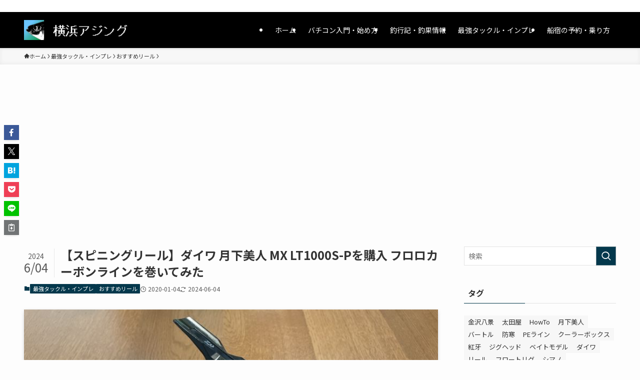

--- FILE ---
content_type: text/html; charset=UTF-8
request_url: https://ajing.gekka-bijin.jp/spinning-reel-daiwa-gekkabijin-mx-lt1000s-p/
body_size: 70313
content:
<!DOCTYPE html>
<html lang="ja" data-loaded="false" data-scrolled="false" data-spmenu="closed">
<head>
<meta charset="utf-8">
<meta name="format-detection" content="telephone=no">
<meta http-equiv="X-UA-Compatible" content="IE=edge">
<meta name="viewport" content="width=device-width, viewport-fit=cover">
<title>【スピニングリール】ダイワ 月下美人 MX LT1000S-Pを購入 フロロカーボンラインを巻いてみた | 横浜アジング</title>
<meta name='robots' content='max-image-preview:large' />
<!-- Google tag (gtag.js) consent mode dataLayer added by Site Kit -->
<script type="text/javascript" id="google_gtagjs-js-consent-mode-data-layer">
/* <![CDATA[ */
window.dataLayer = window.dataLayer || [];function gtag(){dataLayer.push(arguments);}
gtag('consent', 'default', {"ad_personalization":"denied","ad_storage":"denied","ad_user_data":"denied","analytics_storage":"denied","functionality_storage":"denied","security_storage":"denied","personalization_storage":"denied","region":["AT","BE","BG","CH","CY","CZ","DE","DK","EE","ES","FI","FR","GB","GR","HR","HU","IE","IS","IT","LI","LT","LU","LV","MT","NL","NO","PL","PT","RO","SE","SI","SK"],"wait_for_update":500});
window._googlesitekitConsentCategoryMap = {"statistics":["analytics_storage"],"marketing":["ad_storage","ad_user_data","ad_personalization"],"functional":["functionality_storage","security_storage"],"preferences":["personalization_storage"]};
window._googlesitekitConsents = {"ad_personalization":"denied","ad_storage":"denied","ad_user_data":"denied","analytics_storage":"denied","functionality_storage":"denied","security_storage":"denied","personalization_storage":"denied","region":["AT","BE","BG","CH","CY","CZ","DE","DK","EE","ES","FI","FR","GB","GR","HR","HU","IE","IS","IT","LI","LT","LU","LV","MT","NL","NO","PL","PT","RO","SE","SI","SK"],"wait_for_update":500};
/* ]]> */
</script>
<!-- Google タグ (gtag.js) の終了同意モード dataLayer が Site Kit によって追加されました -->
<link rel='dns-prefetch' href='//www.googletagmanager.com' />
<link rel='dns-prefetch' href='//pagead2.googlesyndication.com' />
<link rel='dns-prefetch' href='//fundingchoicesmessages.google.com' />
<link rel="alternate" type="application/rss+xml" title="横浜アジング &raquo; フィード" href="https://ajing.gekka-bijin.jp/feed/" />
<link rel="alternate" type="application/rss+xml" title="横浜アジング &raquo; コメントフィード" href="https://ajing.gekka-bijin.jp/comments/feed/" />

<!-- SEO SIMPLE PACK 3.6.2 -->
<meta name="description" content="月下美人シリーズのスピニングリールを購入しました。このリールは釣種専用ライトソルトウォータールアー(メバル・アジング)で使用するリールです。18 フリームス LTモデルがベースの軽量&amp;タフコンセプトのマグシールド搭載機種です。LT1000S-Pの純正替えスプールとLT2000S-Pの純正替えスプールを追加購入しました。">
<link rel="canonical" href="https://ajing.gekka-bijin.jp/spinning-reel-daiwa-gekkabijin-mx-lt1000s-p/">
<meta property="og:locale" content="ja_JP">
<meta property="og:type" content="article">
<meta property="og:image" content="https://ajing.gekka-bijin.jp/wp-content/uploads/fishing_20221003001.jpg">
<meta property="og:title" content="【スピニングリール】ダイワ 月下美人 MX LT1000S-Pを購入 フロロカーボンラインを巻いてみた | 横浜アジング">
<meta property="og:description" content="月下美人シリーズのスピニングリールを購入しました。このリールは釣種専用ライトソルトウォータールアー(メバル・アジング)で使用するリールです。18 フリームス LTモデルがベースの軽量&amp;タフコンセプトのマグシールド搭載機種です。LT1000S-Pの純正替えスプールとLT2000S-Pの純正替えスプールを追加購入しました。">
<meta property="og:url" content="https://ajing.gekka-bijin.jp/spinning-reel-daiwa-gekkabijin-mx-lt1000s-p/">
<meta property="og:site_name" content="横浜アジング">
<meta property="fb:app_id" content="1596996484149093">
<meta property="fb:admins" content="107124984286146">
<meta property="article:publisher" content="https://www.facebook.com/tomofujitomofuji">
<meta name="twitter:card" content="summary_large_image">
<meta name="twitter:site" content="tomofujihara">
<!-- Google Analytics (gtag.js) -->
<script async src="https://www.googletagmanager.com/gtag/js?id=G-YFEMLL6K1Z"></script>
<script>
	window.dataLayer = window.dataLayer || [];
	function gtag(){dataLayer.push(arguments);}
	gtag("js", new Date());
	gtag("config", "G-YFEMLL6K1Z");
</script>
	<!-- / SEO SIMPLE PACK -->

<style id='wp-img-auto-sizes-contain-inline-css' type='text/css'>
img:is([sizes=auto i],[sizes^="auto," i]){contain-intrinsic-size:3000px 1500px}
/*# sourceURL=wp-img-auto-sizes-contain-inline-css */
</style>
<style id='wp-block-paragraph-inline-css' type='text/css'>
.is-small-text{font-size:.875em}.is-regular-text{font-size:1em}.is-large-text{font-size:2.25em}.is-larger-text{font-size:3em}.has-drop-cap:not(:focus):first-letter{float:left;font-size:8.4em;font-style:normal;font-weight:100;line-height:.68;margin:.05em .1em 0 0;text-transform:uppercase}body.rtl .has-drop-cap:not(:focus):first-letter{float:none;margin-left:.1em}p.has-drop-cap.has-background{overflow:hidden}:root :where(p.has-background){padding:1.25em 2.375em}:where(p.has-text-color:not(.has-link-color)) a{color:inherit}p.has-text-align-left[style*="writing-mode:vertical-lr"],p.has-text-align-right[style*="writing-mode:vertical-rl"]{rotate:180deg}
/*# sourceURL=https://ajing.gekka-bijin.jp/wp-includes/blocks/paragraph/style.min.css */
</style>
<style id='wp-block-heading-inline-css' type='text/css'>
h1:where(.wp-block-heading).has-background,h2:where(.wp-block-heading).has-background,h3:where(.wp-block-heading).has-background,h4:where(.wp-block-heading).has-background,h5:where(.wp-block-heading).has-background,h6:where(.wp-block-heading).has-background{padding:1.25em 2.375em}h1.has-text-align-left[style*=writing-mode]:where([style*=vertical-lr]),h1.has-text-align-right[style*=writing-mode]:where([style*=vertical-rl]),h2.has-text-align-left[style*=writing-mode]:where([style*=vertical-lr]),h2.has-text-align-right[style*=writing-mode]:where([style*=vertical-rl]),h3.has-text-align-left[style*=writing-mode]:where([style*=vertical-lr]),h3.has-text-align-right[style*=writing-mode]:where([style*=vertical-rl]),h4.has-text-align-left[style*=writing-mode]:where([style*=vertical-lr]),h4.has-text-align-right[style*=writing-mode]:where([style*=vertical-rl]),h5.has-text-align-left[style*=writing-mode]:where([style*=vertical-lr]),h5.has-text-align-right[style*=writing-mode]:where([style*=vertical-rl]),h6.has-text-align-left[style*=writing-mode]:where([style*=vertical-lr]),h6.has-text-align-right[style*=writing-mode]:where([style*=vertical-rl]){rotate:180deg}
/*# sourceURL=https://ajing.gekka-bijin.jp/wp-includes/blocks/heading/style.min.css */
</style>
<style id='wp-block-image-inline-css' type='text/css'>
.wp-block-image>a,.wp-block-image>figure>a{display:inline-block}.wp-block-image img{box-sizing:border-box;height:auto;max-width:100%;vertical-align:bottom}@media not (prefers-reduced-motion){.wp-block-image img.hide{visibility:hidden}.wp-block-image img.show{animation:show-content-image .4s}}.wp-block-image[style*=border-radius] img,.wp-block-image[style*=border-radius]>a{border-radius:inherit}.wp-block-image.has-custom-border img{box-sizing:border-box}.wp-block-image.aligncenter{text-align:center}.wp-block-image.alignfull>a,.wp-block-image.alignwide>a{width:100%}.wp-block-image.alignfull img,.wp-block-image.alignwide img{height:auto;width:100%}.wp-block-image .aligncenter,.wp-block-image .alignleft,.wp-block-image .alignright,.wp-block-image.aligncenter,.wp-block-image.alignleft,.wp-block-image.alignright{display:table}.wp-block-image .aligncenter>figcaption,.wp-block-image .alignleft>figcaption,.wp-block-image .alignright>figcaption,.wp-block-image.aligncenter>figcaption,.wp-block-image.alignleft>figcaption,.wp-block-image.alignright>figcaption{caption-side:bottom;display:table-caption}.wp-block-image .alignleft{float:left;margin:.5em 1em .5em 0}.wp-block-image .alignright{float:right;margin:.5em 0 .5em 1em}.wp-block-image .aligncenter{margin-left:auto;margin-right:auto}.wp-block-image :where(figcaption){margin-bottom:1em;margin-top:.5em}.wp-block-image.is-style-circle-mask img{border-radius:9999px}@supports ((-webkit-mask-image:none) or (mask-image:none)) or (-webkit-mask-image:none){.wp-block-image.is-style-circle-mask img{border-radius:0;-webkit-mask-image:url('data:image/svg+xml;utf8,<svg viewBox="0 0 100 100" xmlns="http://www.w3.org/2000/svg"><circle cx="50" cy="50" r="50"/></svg>');mask-image:url('data:image/svg+xml;utf8,<svg viewBox="0 0 100 100" xmlns="http://www.w3.org/2000/svg"><circle cx="50" cy="50" r="50"/></svg>');mask-mode:alpha;-webkit-mask-position:center;mask-position:center;-webkit-mask-repeat:no-repeat;mask-repeat:no-repeat;-webkit-mask-size:contain;mask-size:contain}}:root :where(.wp-block-image.is-style-rounded img,.wp-block-image .is-style-rounded img){border-radius:9999px}.wp-block-image figure{margin:0}.wp-lightbox-container{display:flex;flex-direction:column;position:relative}.wp-lightbox-container img{cursor:zoom-in}.wp-lightbox-container img:hover+button{opacity:1}.wp-lightbox-container button{align-items:center;backdrop-filter:blur(16px) saturate(180%);background-color:#5a5a5a40;border:none;border-radius:4px;cursor:zoom-in;display:flex;height:20px;justify-content:center;opacity:0;padding:0;position:absolute;right:16px;text-align:center;top:16px;width:20px;z-index:100}@media not (prefers-reduced-motion){.wp-lightbox-container button{transition:opacity .2s ease}}.wp-lightbox-container button:focus-visible{outline:3px auto #5a5a5a40;outline:3px auto -webkit-focus-ring-color;outline-offset:3px}.wp-lightbox-container button:hover{cursor:pointer;opacity:1}.wp-lightbox-container button:focus{opacity:1}.wp-lightbox-container button:focus,.wp-lightbox-container button:hover,.wp-lightbox-container button:not(:hover):not(:active):not(.has-background){background-color:#5a5a5a40;border:none}.wp-lightbox-overlay{box-sizing:border-box;cursor:zoom-out;height:100vh;left:0;overflow:hidden;position:fixed;top:0;visibility:hidden;width:100%;z-index:100000}.wp-lightbox-overlay .close-button{align-items:center;cursor:pointer;display:flex;justify-content:center;min-height:40px;min-width:40px;padding:0;position:absolute;right:calc(env(safe-area-inset-right) + 16px);top:calc(env(safe-area-inset-top) + 16px);z-index:5000000}.wp-lightbox-overlay .close-button:focus,.wp-lightbox-overlay .close-button:hover,.wp-lightbox-overlay .close-button:not(:hover):not(:active):not(.has-background){background:none;border:none}.wp-lightbox-overlay .lightbox-image-container{height:var(--wp--lightbox-container-height);left:50%;overflow:hidden;position:absolute;top:50%;transform:translate(-50%,-50%);transform-origin:top left;width:var(--wp--lightbox-container-width);z-index:9999999999}.wp-lightbox-overlay .wp-block-image{align-items:center;box-sizing:border-box;display:flex;height:100%;justify-content:center;margin:0;position:relative;transform-origin:0 0;width:100%;z-index:3000000}.wp-lightbox-overlay .wp-block-image img{height:var(--wp--lightbox-image-height);min-height:var(--wp--lightbox-image-height);min-width:var(--wp--lightbox-image-width);width:var(--wp--lightbox-image-width)}.wp-lightbox-overlay .wp-block-image figcaption{display:none}.wp-lightbox-overlay button{background:none;border:none}.wp-lightbox-overlay .scrim{background-color:#fff;height:100%;opacity:.9;position:absolute;width:100%;z-index:2000000}.wp-lightbox-overlay.active{visibility:visible}@media not (prefers-reduced-motion){.wp-lightbox-overlay.active{animation:turn-on-visibility .25s both}.wp-lightbox-overlay.active img{animation:turn-on-visibility .35s both}.wp-lightbox-overlay.show-closing-animation:not(.active){animation:turn-off-visibility .35s both}.wp-lightbox-overlay.show-closing-animation:not(.active) img{animation:turn-off-visibility .25s both}.wp-lightbox-overlay.zoom.active{animation:none;opacity:1;visibility:visible}.wp-lightbox-overlay.zoom.active .lightbox-image-container{animation:lightbox-zoom-in .4s}.wp-lightbox-overlay.zoom.active .lightbox-image-container img{animation:none}.wp-lightbox-overlay.zoom.active .scrim{animation:turn-on-visibility .4s forwards}.wp-lightbox-overlay.zoom.show-closing-animation:not(.active){animation:none}.wp-lightbox-overlay.zoom.show-closing-animation:not(.active) .lightbox-image-container{animation:lightbox-zoom-out .4s}.wp-lightbox-overlay.zoom.show-closing-animation:not(.active) .lightbox-image-container img{animation:none}.wp-lightbox-overlay.zoom.show-closing-animation:not(.active) .scrim{animation:turn-off-visibility .4s forwards}}@keyframes show-content-image{0%{visibility:hidden}99%{visibility:hidden}to{visibility:visible}}@keyframes turn-on-visibility{0%{opacity:0}to{opacity:1}}@keyframes turn-off-visibility{0%{opacity:1;visibility:visible}99%{opacity:0;visibility:visible}to{opacity:0;visibility:hidden}}@keyframes lightbox-zoom-in{0%{transform:translate(calc((-100vw + var(--wp--lightbox-scrollbar-width))/2 + var(--wp--lightbox-initial-left-position)),calc(-50vh + var(--wp--lightbox-initial-top-position))) scale(var(--wp--lightbox-scale))}to{transform:translate(-50%,-50%) scale(1)}}@keyframes lightbox-zoom-out{0%{transform:translate(-50%,-50%) scale(1);visibility:visible}99%{visibility:visible}to{transform:translate(calc((-100vw + var(--wp--lightbox-scrollbar-width))/2 + var(--wp--lightbox-initial-left-position)),calc(-50vh + var(--wp--lightbox-initial-top-position))) scale(var(--wp--lightbox-scale));visibility:hidden}}
/*# sourceURL=https://ajing.gekka-bijin.jp/wp-includes/blocks/image/style.min.css */
</style>
<style id='wp-block-table-inline-css' type='text/css'>
.wp-block-table{overflow-x:auto}.wp-block-table table{border-collapse:collapse;width:100%}.wp-block-table thead{border-bottom:3px solid}.wp-block-table tfoot{border-top:3px solid}.wp-block-table td,.wp-block-table th{border:1px solid;padding:.5em}.wp-block-table .has-fixed-layout{table-layout:fixed;width:100%}.wp-block-table .has-fixed-layout td,.wp-block-table .has-fixed-layout th{word-break:break-word}.wp-block-table.aligncenter,.wp-block-table.alignleft,.wp-block-table.alignright{display:table;width:auto}.wp-block-table.aligncenter td,.wp-block-table.aligncenter th,.wp-block-table.alignleft td,.wp-block-table.alignleft th,.wp-block-table.alignright td,.wp-block-table.alignright th{word-break:break-word}.wp-block-table .has-subtle-light-gray-background-color{background-color:#f3f4f5}.wp-block-table .has-subtle-pale-green-background-color{background-color:#e9fbe5}.wp-block-table .has-subtle-pale-blue-background-color{background-color:#e7f5fe}.wp-block-table .has-subtle-pale-pink-background-color{background-color:#fcf0ef}.wp-block-table.is-style-stripes{background-color:initial;border-collapse:inherit;border-spacing:0}.wp-block-table.is-style-stripes tbody tr:nth-child(odd){background-color:#f0f0f0}.wp-block-table.is-style-stripes.has-subtle-light-gray-background-color tbody tr:nth-child(odd){background-color:#f3f4f5}.wp-block-table.is-style-stripes.has-subtle-pale-green-background-color tbody tr:nth-child(odd){background-color:#e9fbe5}.wp-block-table.is-style-stripes.has-subtle-pale-blue-background-color tbody tr:nth-child(odd){background-color:#e7f5fe}.wp-block-table.is-style-stripes.has-subtle-pale-pink-background-color tbody tr:nth-child(odd){background-color:#fcf0ef}.wp-block-table.is-style-stripes td,.wp-block-table.is-style-stripes th{border-color:#0000}.wp-block-table.is-style-stripes{border-bottom:1px solid #f0f0f0}.wp-block-table .has-border-color td,.wp-block-table .has-border-color th,.wp-block-table .has-border-color tr,.wp-block-table .has-border-color>*{border-color:inherit}.wp-block-table table[style*=border-top-color] tr:first-child,.wp-block-table table[style*=border-top-color] tr:first-child td,.wp-block-table table[style*=border-top-color] tr:first-child th,.wp-block-table table[style*=border-top-color]>*,.wp-block-table table[style*=border-top-color]>* td,.wp-block-table table[style*=border-top-color]>* th{border-top-color:inherit}.wp-block-table table[style*=border-top-color] tr:not(:first-child){border-top-color:initial}.wp-block-table table[style*=border-right-color] td:last-child,.wp-block-table table[style*=border-right-color] th,.wp-block-table table[style*=border-right-color] tr,.wp-block-table table[style*=border-right-color]>*{border-right-color:inherit}.wp-block-table table[style*=border-bottom-color] tr:last-child,.wp-block-table table[style*=border-bottom-color] tr:last-child td,.wp-block-table table[style*=border-bottom-color] tr:last-child th,.wp-block-table table[style*=border-bottom-color]>*,.wp-block-table table[style*=border-bottom-color]>* td,.wp-block-table table[style*=border-bottom-color]>* th{border-bottom-color:inherit}.wp-block-table table[style*=border-bottom-color] tr:not(:last-child){border-bottom-color:initial}.wp-block-table table[style*=border-left-color] td:first-child,.wp-block-table table[style*=border-left-color] th,.wp-block-table table[style*=border-left-color] tr,.wp-block-table table[style*=border-left-color]>*{border-left-color:inherit}.wp-block-table table[style*=border-style] td,.wp-block-table table[style*=border-style] th,.wp-block-table table[style*=border-style] tr,.wp-block-table table[style*=border-style]>*{border-style:inherit}.wp-block-table table[style*=border-width] td,.wp-block-table table[style*=border-width] th,.wp-block-table table[style*=border-width] tr,.wp-block-table table[style*=border-width]>*{border-style:inherit;border-width:inherit}
/*# sourceURL=https://ajing.gekka-bijin.jp/wp-includes/blocks/table/style.min.css */
</style>
<style id='wp-block-list-inline-css' type='text/css'>
ol,ul{box-sizing:border-box}:root :where(.wp-block-list.has-background){padding:1.25em 2.375em}
/*# sourceURL=https://ajing.gekka-bijin.jp/wp-includes/blocks/list/style.min.css */
</style>
<style id='wp-block-embed-inline-css' type='text/css'>
.wp-block-embed.alignleft,.wp-block-embed.alignright,.wp-block[data-align=left]>[data-type="core/embed"],.wp-block[data-align=right]>[data-type="core/embed"]{max-width:360px;width:100%}.wp-block-embed.alignleft .wp-block-embed__wrapper,.wp-block-embed.alignright .wp-block-embed__wrapper,.wp-block[data-align=left]>[data-type="core/embed"] .wp-block-embed__wrapper,.wp-block[data-align=right]>[data-type="core/embed"] .wp-block-embed__wrapper{min-width:280px}.wp-block-cover .wp-block-embed{min-height:240px;min-width:320px}.wp-block-embed{overflow-wrap:break-word}.wp-block-embed :where(figcaption){margin-bottom:1em;margin-top:.5em}.wp-block-embed iframe{max-width:100%}.wp-block-embed__wrapper{position:relative}.wp-embed-responsive .wp-has-aspect-ratio .wp-block-embed__wrapper:before{content:"";display:block;padding-top:50%}.wp-embed-responsive .wp-has-aspect-ratio iframe{bottom:0;height:100%;left:0;position:absolute;right:0;top:0;width:100%}.wp-embed-responsive .wp-embed-aspect-21-9 .wp-block-embed__wrapper:before{padding-top:42.85%}.wp-embed-responsive .wp-embed-aspect-18-9 .wp-block-embed__wrapper:before{padding-top:50%}.wp-embed-responsive .wp-embed-aspect-16-9 .wp-block-embed__wrapper:before{padding-top:56.25%}.wp-embed-responsive .wp-embed-aspect-4-3 .wp-block-embed__wrapper:before{padding-top:75%}.wp-embed-responsive .wp-embed-aspect-1-1 .wp-block-embed__wrapper:before{padding-top:100%}.wp-embed-responsive .wp-embed-aspect-9-16 .wp-block-embed__wrapper:before{padding-top:177.77%}.wp-embed-responsive .wp-embed-aspect-1-2 .wp-block-embed__wrapper:before{padding-top:200%}
/*# sourceURL=https://ajing.gekka-bijin.jp/wp-includes/blocks/embed/style.min.css */
</style>
<style id='wp-block-rss-inline-css' type='text/css'>
ul.wp-block-rss.alignleft{margin-right:2em}ul.wp-block-rss.alignright{margin-left:2em}ul.wp-block-rss.is-grid{display:flex;flex-wrap:wrap;padding:0}ul.wp-block-rss.is-grid li{margin:0 1em 1em 0;width:100%}@media (min-width:600px){ul.wp-block-rss.columns-2 li{width:calc(50% - 1em)}ul.wp-block-rss.columns-3 li{width:calc(33.33333% - 1em)}ul.wp-block-rss.columns-4 li{width:calc(25% - 1em)}ul.wp-block-rss.columns-5 li{width:calc(20% - 1em)}ul.wp-block-rss.columns-6 li{width:calc(16.66667% - 1em)}}.wp-block-rss__item-author,.wp-block-rss__item-publish-date{display:block;font-size:.8125em}.wp-block-rss{box-sizing:border-box;list-style:none;padding:0}
/*# sourceURL=https://ajing.gekka-bijin.jp/wp-includes/blocks/rss/style.min.css */
</style>
<style id='wp-block-group-inline-css' type='text/css'>
.wp-block-group{box-sizing:border-box}:where(.wp-block-group.wp-block-group-is-layout-constrained){position:relative}
/*# sourceURL=https://ajing.gekka-bijin.jp/wp-includes/blocks/group/style.min.css */
</style>
<link rel='stylesheet' id='font-awesome-all-css' href='https://ajing.gekka-bijin.jp/wp-content/themes/swell/assets/font-awesome/v6/css/all.min.css?ver=2.16.0' type='text/css' media='all' />
<style id='wp-block-library-inline-css' type='text/css'>
:root{--wp-block-synced-color:#7a00df;--wp-block-synced-color--rgb:122,0,223;--wp-bound-block-color:var(--wp-block-synced-color);--wp-editor-canvas-background:#ddd;--wp-admin-theme-color:#007cba;--wp-admin-theme-color--rgb:0,124,186;--wp-admin-theme-color-darker-10:#006ba1;--wp-admin-theme-color-darker-10--rgb:0,107,160.5;--wp-admin-theme-color-darker-20:#005a87;--wp-admin-theme-color-darker-20--rgb:0,90,135;--wp-admin-border-width-focus:2px}@media (min-resolution:192dpi){:root{--wp-admin-border-width-focus:1.5px}}.wp-element-button{cursor:pointer}:root .has-very-light-gray-background-color{background-color:#eee}:root .has-very-dark-gray-background-color{background-color:#313131}:root .has-very-light-gray-color{color:#eee}:root .has-very-dark-gray-color{color:#313131}:root .has-vivid-green-cyan-to-vivid-cyan-blue-gradient-background{background:linear-gradient(135deg,#00d084,#0693e3)}:root .has-purple-crush-gradient-background{background:linear-gradient(135deg,#34e2e4,#4721fb 50%,#ab1dfe)}:root .has-hazy-dawn-gradient-background{background:linear-gradient(135deg,#faaca8,#dad0ec)}:root .has-subdued-olive-gradient-background{background:linear-gradient(135deg,#fafae1,#67a671)}:root .has-atomic-cream-gradient-background{background:linear-gradient(135deg,#fdd79a,#004a59)}:root .has-nightshade-gradient-background{background:linear-gradient(135deg,#330968,#31cdcf)}:root .has-midnight-gradient-background{background:linear-gradient(135deg,#020381,#2874fc)}:root{--wp--preset--font-size--normal:16px;--wp--preset--font-size--huge:42px}.has-regular-font-size{font-size:1em}.has-larger-font-size{font-size:2.625em}.has-normal-font-size{font-size:var(--wp--preset--font-size--normal)}.has-huge-font-size{font-size:var(--wp--preset--font-size--huge)}.has-text-align-center{text-align:center}.has-text-align-left{text-align:left}.has-text-align-right{text-align:right}.has-fit-text{white-space:nowrap!important}#end-resizable-editor-section{display:none}.aligncenter{clear:both}.items-justified-left{justify-content:flex-start}.items-justified-center{justify-content:center}.items-justified-right{justify-content:flex-end}.items-justified-space-between{justify-content:space-between}.screen-reader-text{border:0;clip-path:inset(50%);height:1px;margin:-1px;overflow:hidden;padding:0;position:absolute;width:1px;word-wrap:normal!important}.screen-reader-text:focus{background-color:#ddd;clip-path:none;color:#444;display:block;font-size:1em;height:auto;left:5px;line-height:normal;padding:15px 23px 14px;text-decoration:none;top:5px;width:auto;z-index:100000}html :where(.has-border-color){border-style:solid}html :where([style*=border-top-color]){border-top-style:solid}html :where([style*=border-right-color]){border-right-style:solid}html :where([style*=border-bottom-color]){border-bottom-style:solid}html :where([style*=border-left-color]){border-left-style:solid}html :where([style*=border-width]){border-style:solid}html :where([style*=border-top-width]){border-top-style:solid}html :where([style*=border-right-width]){border-right-style:solid}html :where([style*=border-bottom-width]){border-bottom-style:solid}html :where([style*=border-left-width]){border-left-style:solid}html :where(img[class*=wp-image-]){height:auto;max-width:100%}:where(figure){margin:0 0 1em}html :where(.is-position-sticky){--wp-admin--admin-bar--position-offset:var(--wp-admin--admin-bar--height,0px)}@media screen and (max-width:600px){html :where(.is-position-sticky){--wp-admin--admin-bar--position-offset:0px}}

/*# sourceURL=wp-block-library-inline-css */
</style><style id='global-styles-inline-css' type='text/css'>
:root{--wp--preset--aspect-ratio--square: 1;--wp--preset--aspect-ratio--4-3: 4/3;--wp--preset--aspect-ratio--3-4: 3/4;--wp--preset--aspect-ratio--3-2: 3/2;--wp--preset--aspect-ratio--2-3: 2/3;--wp--preset--aspect-ratio--16-9: 16/9;--wp--preset--aspect-ratio--9-16: 9/16;--wp--preset--color--black: #000;--wp--preset--color--cyan-bluish-gray: #abb8c3;--wp--preset--color--white: #fff;--wp--preset--color--pale-pink: #f78da7;--wp--preset--color--vivid-red: #cf2e2e;--wp--preset--color--luminous-vivid-orange: #ff6900;--wp--preset--color--luminous-vivid-amber: #fcb900;--wp--preset--color--light-green-cyan: #7bdcb5;--wp--preset--color--vivid-green-cyan: #00d084;--wp--preset--color--pale-cyan-blue: #8ed1fc;--wp--preset--color--vivid-cyan-blue: #0693e3;--wp--preset--color--vivid-purple: #9b51e0;--wp--preset--color--swl-main: var(--color_main);--wp--preset--color--swl-main-thin: var(--color_main_thin);--wp--preset--color--swl-gray: var(--color_gray);--wp--preset--color--swl-deep-01: var(--color_deep01);--wp--preset--color--swl-deep-02: var(--color_deep02);--wp--preset--color--swl-deep-03: var(--color_deep03);--wp--preset--color--swl-deep-04: var(--color_deep04);--wp--preset--color--swl-pale-01: var(--color_pale01);--wp--preset--color--swl-pale-02: var(--color_pale02);--wp--preset--color--swl-pale-03: var(--color_pale03);--wp--preset--color--swl-pale-04: var(--color_pale04);--wp--preset--gradient--vivid-cyan-blue-to-vivid-purple: linear-gradient(135deg,rgb(6,147,227) 0%,rgb(155,81,224) 100%);--wp--preset--gradient--light-green-cyan-to-vivid-green-cyan: linear-gradient(135deg,rgb(122,220,180) 0%,rgb(0,208,130) 100%);--wp--preset--gradient--luminous-vivid-amber-to-luminous-vivid-orange: linear-gradient(135deg,rgb(252,185,0) 0%,rgb(255,105,0) 100%);--wp--preset--gradient--luminous-vivid-orange-to-vivid-red: linear-gradient(135deg,rgb(255,105,0) 0%,rgb(207,46,46) 100%);--wp--preset--gradient--very-light-gray-to-cyan-bluish-gray: linear-gradient(135deg,rgb(238,238,238) 0%,rgb(169,184,195) 100%);--wp--preset--gradient--cool-to-warm-spectrum: linear-gradient(135deg,rgb(74,234,220) 0%,rgb(151,120,209) 20%,rgb(207,42,186) 40%,rgb(238,44,130) 60%,rgb(251,105,98) 80%,rgb(254,248,76) 100%);--wp--preset--gradient--blush-light-purple: linear-gradient(135deg,rgb(255,206,236) 0%,rgb(152,150,240) 100%);--wp--preset--gradient--blush-bordeaux: linear-gradient(135deg,rgb(254,205,165) 0%,rgb(254,45,45) 50%,rgb(107,0,62) 100%);--wp--preset--gradient--luminous-dusk: linear-gradient(135deg,rgb(255,203,112) 0%,rgb(199,81,192) 50%,rgb(65,88,208) 100%);--wp--preset--gradient--pale-ocean: linear-gradient(135deg,rgb(255,245,203) 0%,rgb(182,227,212) 50%,rgb(51,167,181) 100%);--wp--preset--gradient--electric-grass: linear-gradient(135deg,rgb(202,248,128) 0%,rgb(113,206,126) 100%);--wp--preset--gradient--midnight: linear-gradient(135deg,rgb(2,3,129) 0%,rgb(40,116,252) 100%);--wp--preset--font-size--small: 0.9em;--wp--preset--font-size--medium: 1.1em;--wp--preset--font-size--large: 1.25em;--wp--preset--font-size--x-large: 42px;--wp--preset--font-size--xs: 0.75em;--wp--preset--font-size--huge: 1.6em;--wp--preset--spacing--20: 0.44rem;--wp--preset--spacing--30: 0.67rem;--wp--preset--spacing--40: 1rem;--wp--preset--spacing--50: 1.5rem;--wp--preset--spacing--60: 2.25rem;--wp--preset--spacing--70: 3.38rem;--wp--preset--spacing--80: 5.06rem;--wp--preset--shadow--natural: 6px 6px 9px rgba(0, 0, 0, 0.2);--wp--preset--shadow--deep: 12px 12px 50px rgba(0, 0, 0, 0.4);--wp--preset--shadow--sharp: 6px 6px 0px rgba(0, 0, 0, 0.2);--wp--preset--shadow--outlined: 6px 6px 0px -3px rgb(255, 255, 255), 6px 6px rgb(0, 0, 0);--wp--preset--shadow--crisp: 6px 6px 0px rgb(0, 0, 0);}:where(.is-layout-flex){gap: 0.5em;}:where(.is-layout-grid){gap: 0.5em;}body .is-layout-flex{display: flex;}.is-layout-flex{flex-wrap: wrap;align-items: center;}.is-layout-flex > :is(*, div){margin: 0;}body .is-layout-grid{display: grid;}.is-layout-grid > :is(*, div){margin: 0;}:where(.wp-block-columns.is-layout-flex){gap: 2em;}:where(.wp-block-columns.is-layout-grid){gap: 2em;}:where(.wp-block-post-template.is-layout-flex){gap: 1.25em;}:where(.wp-block-post-template.is-layout-grid){gap: 1.25em;}.has-black-color{color: var(--wp--preset--color--black) !important;}.has-cyan-bluish-gray-color{color: var(--wp--preset--color--cyan-bluish-gray) !important;}.has-white-color{color: var(--wp--preset--color--white) !important;}.has-pale-pink-color{color: var(--wp--preset--color--pale-pink) !important;}.has-vivid-red-color{color: var(--wp--preset--color--vivid-red) !important;}.has-luminous-vivid-orange-color{color: var(--wp--preset--color--luminous-vivid-orange) !important;}.has-luminous-vivid-amber-color{color: var(--wp--preset--color--luminous-vivid-amber) !important;}.has-light-green-cyan-color{color: var(--wp--preset--color--light-green-cyan) !important;}.has-vivid-green-cyan-color{color: var(--wp--preset--color--vivid-green-cyan) !important;}.has-pale-cyan-blue-color{color: var(--wp--preset--color--pale-cyan-blue) !important;}.has-vivid-cyan-blue-color{color: var(--wp--preset--color--vivid-cyan-blue) !important;}.has-vivid-purple-color{color: var(--wp--preset--color--vivid-purple) !important;}.has-black-background-color{background-color: var(--wp--preset--color--black) !important;}.has-cyan-bluish-gray-background-color{background-color: var(--wp--preset--color--cyan-bluish-gray) !important;}.has-white-background-color{background-color: var(--wp--preset--color--white) !important;}.has-pale-pink-background-color{background-color: var(--wp--preset--color--pale-pink) !important;}.has-vivid-red-background-color{background-color: var(--wp--preset--color--vivid-red) !important;}.has-luminous-vivid-orange-background-color{background-color: var(--wp--preset--color--luminous-vivid-orange) !important;}.has-luminous-vivid-amber-background-color{background-color: var(--wp--preset--color--luminous-vivid-amber) !important;}.has-light-green-cyan-background-color{background-color: var(--wp--preset--color--light-green-cyan) !important;}.has-vivid-green-cyan-background-color{background-color: var(--wp--preset--color--vivid-green-cyan) !important;}.has-pale-cyan-blue-background-color{background-color: var(--wp--preset--color--pale-cyan-blue) !important;}.has-vivid-cyan-blue-background-color{background-color: var(--wp--preset--color--vivid-cyan-blue) !important;}.has-vivid-purple-background-color{background-color: var(--wp--preset--color--vivid-purple) !important;}.has-black-border-color{border-color: var(--wp--preset--color--black) !important;}.has-cyan-bluish-gray-border-color{border-color: var(--wp--preset--color--cyan-bluish-gray) !important;}.has-white-border-color{border-color: var(--wp--preset--color--white) !important;}.has-pale-pink-border-color{border-color: var(--wp--preset--color--pale-pink) !important;}.has-vivid-red-border-color{border-color: var(--wp--preset--color--vivid-red) !important;}.has-luminous-vivid-orange-border-color{border-color: var(--wp--preset--color--luminous-vivid-orange) !important;}.has-luminous-vivid-amber-border-color{border-color: var(--wp--preset--color--luminous-vivid-amber) !important;}.has-light-green-cyan-border-color{border-color: var(--wp--preset--color--light-green-cyan) !important;}.has-vivid-green-cyan-border-color{border-color: var(--wp--preset--color--vivid-green-cyan) !important;}.has-pale-cyan-blue-border-color{border-color: var(--wp--preset--color--pale-cyan-blue) !important;}.has-vivid-cyan-blue-border-color{border-color: var(--wp--preset--color--vivid-cyan-blue) !important;}.has-vivid-purple-border-color{border-color: var(--wp--preset--color--vivid-purple) !important;}.has-vivid-cyan-blue-to-vivid-purple-gradient-background{background: var(--wp--preset--gradient--vivid-cyan-blue-to-vivid-purple) !important;}.has-light-green-cyan-to-vivid-green-cyan-gradient-background{background: var(--wp--preset--gradient--light-green-cyan-to-vivid-green-cyan) !important;}.has-luminous-vivid-amber-to-luminous-vivid-orange-gradient-background{background: var(--wp--preset--gradient--luminous-vivid-amber-to-luminous-vivid-orange) !important;}.has-luminous-vivid-orange-to-vivid-red-gradient-background{background: var(--wp--preset--gradient--luminous-vivid-orange-to-vivid-red) !important;}.has-very-light-gray-to-cyan-bluish-gray-gradient-background{background: var(--wp--preset--gradient--very-light-gray-to-cyan-bluish-gray) !important;}.has-cool-to-warm-spectrum-gradient-background{background: var(--wp--preset--gradient--cool-to-warm-spectrum) !important;}.has-blush-light-purple-gradient-background{background: var(--wp--preset--gradient--blush-light-purple) !important;}.has-blush-bordeaux-gradient-background{background: var(--wp--preset--gradient--blush-bordeaux) !important;}.has-luminous-dusk-gradient-background{background: var(--wp--preset--gradient--luminous-dusk) !important;}.has-pale-ocean-gradient-background{background: var(--wp--preset--gradient--pale-ocean) !important;}.has-electric-grass-gradient-background{background: var(--wp--preset--gradient--electric-grass) !important;}.has-midnight-gradient-background{background: var(--wp--preset--gradient--midnight) !important;}.has-small-font-size{font-size: var(--wp--preset--font-size--small) !important;}.has-medium-font-size{font-size: var(--wp--preset--font-size--medium) !important;}.has-large-font-size{font-size: var(--wp--preset--font-size--large) !important;}.has-x-large-font-size{font-size: var(--wp--preset--font-size--x-large) !important;}
/*# sourceURL=global-styles-inline-css */
</style>

<link rel='stylesheet' id='swell-icons-css' href='https://ajing.gekka-bijin.jp/wp-content/themes/swell/build/css/swell-icons.css?ver=2.16.0' type='text/css' media='all' />
<style id='main_style-inline-css' type='text/css'>
.c-infoBar__btn,.is-style-btn_shiny a{overflow:hidden;position:relative;transition:opacity .25s,-webkit-transform .25s;transition:opacity .25s,transform .25s;transition:opacity .25s,transform .25s,-webkit-transform .25s;z-index:0}.c-infoBar__btn:before,.is-style-btn_shiny a:before{background-image:linear-gradient(90deg,hsla(0,0%,100%,0),hsla(0,0%,100%,.6) 80%,hsla(0,0%,100%,0));content:"";height:200px;left:-120px;position:absolute;top:50%;-webkit-transform:translateY(-50%) rotate(25deg);transform:translateY(-50%) rotate(25deg);width:80px}.c-infoBar__btn:after,.is-style-btn_shiny a:after{-webkit-animation-duration:3s;animation-duration:3s;-webkit-animation-iteration-count:infinite;animation-iteration-count:infinite;-webkit-animation-name:shiny_btn;animation-name:shiny_btn;-webkit-animation-timing-function:ease-in-out;animation-timing-function:ease-in-out;background-image:linear-gradient(100deg,hsla(0,0%,100%,0),#fff);content:"";height:100%;left:-100px;position:absolute;top:0;width:50px}.c-infoBar__btn:hover,.is-style-btn_shiny a:hover{-webkit-transform:translateY(2px);transform:translateY(2px)}.c-infoBar__btn:hover:before,.is-style-btn_shiny a:hover:before{left:110%;transition:.25s ease-in-out}.c-infoBar__btn:hover:after,.is-style-btn_shiny a:hover:after{-webkit-animation:none;animation:none}#fix_bottom_menu:before,.c-infoBar:before,.c-mvBtn__btn:before,.l-fixHeader:before,.p-spMenu__inner:before,[data-type=type1] .p-blogCard__inner:before{content:"";height:100%;left:0;position:absolute;top:0;width:100%;z-index:0}.wp-block-image.is-style-shadow img,.wp-block-video.is-style-shadow video,img.shadow{box-shadow:0 2px 8px rgba(0,0,0,.1),0 4px 8px -4px rgba(0,0,0,.2)}.w-pageTop,.w-singleBottom,.w-singleTop{margin:2em 0}.c-categoryList:before,.c-tagList:before,.c-taxList:before,code.dir_name:before,code.file_name:before{-webkit-font-smoothing:antialiased;-moz-osx-font-smoothing:grayscale;font-family:icomoon!important;font-style:normal;font-variant:normal;font-weight:400;line-height:1;text-transform:none}.c-categoryList__separation:after,.p-breadcrumb__item:after{background-color:currentcolor;-webkit-clip-path:polygon(45% 9%,75% 51%,45% 90%,30% 90%,60% 50%,30% 10%);clip-path:polygon(45% 9%,75% 51%,45% 90%,30% 90%,60% 50%,30% 10%);content:"";display:block;height:10px;margin:0;opacity:.8;width:10px}@-webkit-keyframes flash{0%{opacity:.6}to{opacity:1}}@keyframes flash{0%{opacity:.6}to{opacity:1}}@-webkit-keyframes FadeIn{to{opacity:1}}@keyframes FadeIn{to{opacity:1}}@-webkit-keyframes FadeInFromX{to{opacity:1;-webkit-transform:translateX(0);transform:translateX(0)}}@keyframes FadeInFromX{to{opacity:1;-webkit-transform:translateX(0);transform:translateX(0)}}@-webkit-keyframes FadeInFromY{to{opacity:1;-webkit-transform:translateY(0);transform:translateY(0)}}@keyframes FadeInFromY{to{opacity:1;-webkit-transform:translateY(0);transform:translateY(0)}}@-webkit-keyframes flowing_text{to{-webkit-transform:translateX(-100%);transform:translateX(-100%)}}@keyframes flowing_text{to{-webkit-transform:translateX(-100%);transform:translateX(-100%)}}@-webkit-keyframes shiny_btn{0%{opacity:0;-webkit-transform:scale(0) rotate(25deg);transform:scale(0) rotate(25deg)}84%{opacity:0;-webkit-transform:scale(0) rotate(25deg);transform:scale(0) rotate(25deg)}85%{opacity:.9;-webkit-transform:scale(1) rotate(25deg);transform:scale(1) rotate(25deg)}to{opacity:0;-webkit-transform:scale(50) rotate(25deg);transform:scale(50) rotate(25deg)}}@keyframes shiny_btn{0%{opacity:0;-webkit-transform:scale(0) rotate(25deg);transform:scale(0) rotate(25deg)}84%{opacity:0;-webkit-transform:scale(0) rotate(25deg);transform:scale(0) rotate(25deg)}85%{opacity:.9;-webkit-transform:scale(1) rotate(25deg);transform:scale(1) rotate(25deg)}to{opacity:0;-webkit-transform:scale(50) rotate(25deg);transform:scale(50) rotate(25deg)}}@-webkit-keyframes leftToRight{0%{-webkit-transform:scale(1.1) translateX(-1%);transform:scale(1.1) translateX(-1%)}to{-webkit-transform:scale(1.1) translateX(1%);transform:scale(1.1) translateX(1%)}}@keyframes leftToRight{0%{-webkit-transform:scale(1.1) translateX(-1%);transform:scale(1.1) translateX(-1%)}to{-webkit-transform:scale(1.1) translateX(1%);transform:scale(1.1) translateX(1%)}}@-webkit-keyframes zoomUp{0%{-webkit-transform:scale(1);transform:scale(1)}to{-webkit-transform:scale(1.1);transform:scale(1.1)}}@keyframes zoomUp{0%{-webkit-transform:scale(1);transform:scale(1)}to{-webkit-transform:scale(1.1);transform:scale(1.1)}}@-webkit-keyframes FloatVertical{0%{-webkit-transform:translate3d(0,4px,0);transform:translate3d(0,4px,0)}50%{-webkit-transform:translate3d(0,-4px,0);transform:translate3d(0,-4px,0)}to{-webkit-transform:translate3d(0,4px,0);transform:translate3d(0,4px,0)}}@keyframes FloatVertical{0%{-webkit-transform:translate3d(0,4px,0);transform:translate3d(0,4px,0)}50%{-webkit-transform:translate3d(0,-4px,0);transform:translate3d(0,-4px,0)}to{-webkit-transform:translate3d(0,4px,0);transform:translate3d(0,4px,0)}}@-webkit-keyframes FloatHorizontal{0%{-webkit-transform:translate3d(4px,0,0);transform:translate3d(4px,0,0)}50%{-webkit-transform:translate3d(-4px,0,0);transform:translate3d(-4px,0,0)}to{-webkit-transform:translate3d(4px,0,0);transform:translate3d(4px,0,0)}}@keyframes FloatHorizontal{0%{-webkit-transform:translate3d(4px,0,0);transform:translate3d(4px,0,0)}50%{-webkit-transform:translate3d(-4px,0,0);transform:translate3d(-4px,0,0)}to{-webkit-transform:translate3d(4px,0,0);transform:translate3d(4px,0,0)}}:root{--color_border:hsla(0,0%,78%,.5);--color_gray:hsla(0,0%,78%,.15);--swl-color_hov_gray:rgba(3,2,2,.05);--swl-color_shadow:rgba(0,0,0,.12);--swl-fz--root:3.6vw;--swl-fz--side:var(--swl-fz--root);--swl-block-margin:2em;--swl-sidebar_width:280px;--swl-sidebar_margin:24px;--swl-pad_post_content:0px;--swl-pad_container:4vw;--swl-h2-margin--x:-2vw;--swl-box_shadow:0 2px 4px rgba(0,0,0,.05),0 4px 4px -4px rgba(0,0,0,.1);--swl-img_shadow:0 2px 8px rgba(0,0,0,.1),0 4px 8px -4px rgba(0,0,0,.2);--swl-btn_shadow:0 2px 2px rgba(0,0,0,.1),0 4px 8px -4px rgba(0,0,0,.2);--swl-text_color--black:#333;--swl-text_color--white:#fff;--swl-fz--xs:.75em;--swl-fz--small:.9em;--swl-fz--normal:1rem;--swl-fz--medium:1.1em;--swl-fz--large:1.25em;--swl-fz--huge:1.6em;--swl-list-padding--left:1.5em;--swl-list-padding--has_bg:1em 1em 1em 1.75em}html{font-size:var(--swl-fz--root)}.c-plainBtn{-webkit-appearance:none;-o-appearance:none;appearance:none;background-color:transparent;border:none;box-shadow:none}*,.c-plainBtn{margin:0;padding:0}*{box-sizing:border-box;font-family:inherit;font-size:inherit;line-height:inherit}:after,:before{box-sizing:inherit;text-decoration:inherit;vertical-align:inherit}b,strong{font-weight:700}sub,sup{font-size:smaller}ruby>rt{font-size:50%}main{display:block}:where(ol:not([type])),:where(ul:not([type])){list-style:none}blockquote,q{quotes:none}blockquote:after,blockquote:before,q:after,q:before{content:none}table{border-collapse:collapse;border-spacing:0}td,th{word-break:break-all}img{border-style:none;height:auto;max-width:100%}video{outline:none}code,pre{-moz-tab-size:4;-o-tab-size:4;tab-size:4}svg:not([fill]){fill:currentcolor}[hidden]{display:none}button,input,optgroup,select,textarea{font-family:inherit;font-size:inherit;line-height:inherit}button,input{overflow:visible}button,select{text-transform:none}[type=button],[type=reset],[type=submit],button{-webkit-appearance:button;cursor:pointer;display:inline-block}[role=button]{cursor:pointer}fieldset{padding:.35em .75em .625em}legend{box-sizing:border-box;color:inherit;display:table;max-width:100%;padding:0;white-space:normal}button,input,select,textarea{background-color:#f7f7f7;border:1px solid hsla(0,0%,78%,.5);border-radius:0;color:#333;padding:.25em .5em}[type=color]{padding:0}[type=range]{vertical-align:middle}[aria-busy=true]{cursor:progress}[aria-controls]{cursor:pointer}[aria-disabled]{cursor:default}html{letter-spacing:var(--swl-letter_spacing,normal)}body{word-wrap:break-word;-webkit-text-size-adjust:100%;background-color:var(--color_bg);color:var(--color_text);font-family:var(--swl-font_family);font-size:1rem;font-weight:var(--swl-font_weight);line-height:1.6;max-width:100%;min-width:100%;overflow-wrap:break-word;overflow-x:clip;position:relative}a{color:var(--color_link)}.swl-inline-color{--color_link:currentcolor}#lp-content .post_content,#main_content .post_content{font-size:var(--swl-fz--content,16px)}[data-spmenu=opened] #wpadminbar{z-index:1}#fix_bottom_menu{bottom:-60px;display:none;left:0;position:fixed}[data-spmenu=opened] body>.adsbygoogle{top:-140px!important}.-index-off .widget_swell_index,.-index-off [data-onclick=toggleIndex]{display:none}.-index-off .widget_swell_index+.c-widget{margin-top:0!important}.l-article{max-width:var(--article_size);padding-left:0;padding-right:0}.-sidebar-off .l-article,.lp-content .l-article{margin-left:auto;margin-right:auto}#body_wrap{max-width:100%;overflow-x:clip;position:relative;z-index:1}#body_wrap.-bg-fix{z-index:1}#body_wrap.-bg-fix:before{content:"";height:100%;left:0;position:fixed;top:0;width:100%;z-index:-1}.admin-bar{--swl-adminbarH:var(--wp-admin--admin-bar--height,32px)}.l-container{margin-left:auto;margin-right:auto;max-width:calc(var(--container_size, 0px) + var(--swl-pad_container, 0px)*2);padding-left:var(--swl-pad_container,0);padding-right:var(--swl-pad_container,0)}.l-content{margin:0 auto 6em;padding-top:2em;position:relative;z-index:1}.l-fixHeader{left:0;margin-top:var(--swl-adminbarH,0);opacity:0;position:fixed;top:0;-webkit-transform:translateY(calc(var(--swl-fix_headerH, 100px)*-1));transform:translateY(calc(var(--swl-fix_headerH, 100px)*-1));visibility:hidden;width:100%;z-index:101}.l-fixHeader[data-ready]{transition:all .5s}.l-fixHeader:before{background:var(--color_header_bg);display:block}.c-smallNavTitle{color:inherit;font-size:10px;line-height:1;opacity:.6}.sub-menu .c-smallNavTitle{display:none}.c-gnav{display:flex;height:100%;text-align:center}.c-gnav a{text-decoration:none}.c-gnav .ttl{color:inherit;line-height:1;position:relative;z-index:1}.c-gnav>.menu-item{height:100%;position:relative}.c-gnav>.menu-item:hover>.sub-menu{opacity:1;visibility:visible}.c-gnav>.menu-item>a{color:inherit;display:flex;flex-direction:column;height:100%;justify-content:center;padding:0 12px;position:relative;white-space:nowrap}.c-gnav>.menu-item>a .ttl{display:block;font-size:14px}.c-gnav>.menu-item>a:after{bottom:0;content:"";display:block;left:0;position:absolute;transition:width .25s,height .25s,-webkit-transform .25s;transition:transform .25s,width .25s,height .25s;transition:transform .25s,width .25s,height .25s,-webkit-transform .25s}.c-gnav>.menu-item>a .c-submenuToggleBtn{display:none}.c-gnav>.menu-item>.sub-menu{left:50%;top:100%;-webkit-transform:translateX(-50%);transform:translateX(-50%)}.c-gnav .sub-menu{box-shadow:0 2px 4px rgba(0,0,0,.1);opacity:0;position:absolute;text-align:left;transition:opacity .25s,visibility .25s;visibility:hidden;width:15em;z-index:1}.c-gnav .sub-menu li{position:relative}.c-gnav .sub-menu .ttl{font-size:.9em;left:0;position:relative;transition:left .25s}.c-gnav .sub-menu a{color:inherit;display:block;padding:.5em .75em;position:relative}.c-gnav .sub-menu a:hover{background-color:var(--swl-color_hov_gray)}.c-gnav__sBtn{color:inherit;display:flex;flex-direction:column;height:100%;justify-content:center;padding:0 12px;width:auto}.c-gnav__sBtn .icon-search{font-size:20px}.l-header{background:var(--color_header_bg);left:0;top:0;z-index:100}.l-header,.l-header__inner{position:relative;width:100%}.l-header__inner{color:var(--color_header_text);z-index:1}.l-header__inner .c-catchphrase{letter-spacing:var(--swl-letter_spacing,.2px)}.l-header__logo{line-height:1}.c-headLogo.-txt{align-items:center;display:flex}.c-headLogo__link{display:block;text-decoration:none}.-img .c-headLogo__link{height:100%}.-txt .c-headLogo__link{color:inherit;display:block;font-size:5vw;font-weight:700}.c-headLogo__img{height:100%;-o-object-fit:contain;object-fit:contain;width:auto}.w-header{align-items:center;display:flex}.l-header__customBtn,.l-header__menuBtn{height:var(--logo_size_sp);line-height:1.25;text-align:center;width:var(--logo_size_sp)}.l-mainContent{position:static!important;width:100%}.-sidebar-on .l-mainContent{max-width:100%}.l-mainContent__inner>:first-child,.l-parent>:first-child,.post_content>:first-child{margin-top:0!important}.l-mainContent__inner>:last-child,.l-parent>:last-child,.post_content>:last-child{margin-bottom:0!important}.l-scrollObserver{display:block;height:1px;left:0;pointer-events:none;position:absolute;top:100px;visibility:hidden;width:100%;z-index:1000}#sidebar{font-size:var(--swl-fz--side);position:relative}.c-blogLink{--the-ison-size:1em;align-items:center;display:flex;gap:.5em;line-height:1.5;text-decoration:none}.c-blogLink__icon{flex:0 0 auto;text-decoration:none}.c-blogLink__icon .__svg{height:var(--the-ison-size);width:var(--the-ison-size)}.c-blogLink[data-style=text]{--the-ison-size:.9em}.c-blogLink[data-style=text] .c-blogLink__icon{border:1px solid;border-radius:50%;display:inline-flex;flex:0 0 auto;padding:4px}.c-blogLink[data-style=text] .c-blogLink__text{text-decoration:underline}.c-blogLink[data-style=slim]{--the-ison-size:1.2em;align-items:stretch;border-radius:6px;box-shadow:0 1px 3px 1px rgba(0,0,0,.1);color:inherit;gap:0;overflow:hidden}.c-blogLink[data-style=slim] .c-blogLink__icon{align-items:center;background-color:#e6e9ea;border:2px solid #fff;border-radius:inherit;color:#34383f;display:flex;justify-content:center;transition:color .25s,background-color .25s;width:3.25em}.c-blogLink[data-style=slim] .c-blogLink__text{padding:1em .75em}.c-blogLink[data-style=slim]:hover .c-blogLink__icon{background-color:#34383f;color:#fff}.c-listMenu.c-listMenu li{margin:0;position:relative}.c-listMenu a{border-bottom:1px solid var(--color_border);color:inherit;display:block;line-height:1.4;position:relative;text-decoration:none}.c-listMenu a:hover{background-color:var(--swl-color_hov_gray)}.c-taxList:before{content:"\e92f"}.c-categoryList{color:var(--color_main)}.c-categoryList:before{content:"\e92f"}.c-tagList:before{color:inherit;content:"\e935"}.c-categoryList__link,.c-tagList__link,.c-taxList__link{border-radius:1px;display:block;line-height:1;padding:4px .5em;text-decoration:none}.c-tagList__link{background:#f7f7f7;color:#333}.c-categoryList__link{background-color:var(--color_main);color:#fff}.c-taxList__link{background:#f7f7f7;color:#333}.l-mainContent .c-categoryList__link.-current{background:none;box-shadow:inset 0 0 0 1px currentcolor;color:inherit}.l-topTitleArea .c-categoryList__link.-current{border:none;padding:0}.c-categoryList__separation{display:block;line-height:1;margin-right:.25em}.c-filterLayer:after,.c-filterLayer:before,.c-filterLayer__img{height:100%;left:0;position:absolute;top:0;width:100%}.c-filterLayer{z-index:0}.c-filterLayer:before{z-index:1}.c-filterLayer:after{display:block;z-index:2}.c-filterLayer.-texture-dot:after{background-color:rgba(0,0,0,.1);background-image:url([data-uri]);background-size:2px;content:"";opacity:.5}.c-filterLayer.-texture-brushed:after{background-image:url(https://ajing.gekka-bijin.jp/wp-content/themes/swell/assets//img/texture/white-brushed.png);content:"";opacity:.5}.c-filterLayer__img{z-index:0}.-filter-blur>.c-filterLayer__img{-webkit-filter:blur(4px);filter:blur(4px);height:calc(100% + 8px);left:-4px;top:-4px;width:calc(100% + 8px)}.-filter-glay>.c-filterLayer__img{-webkit-filter:grayscale(60%);filter:grayscale(60%)}.c-fixBtn{align-items:center;background:#fff;border:1px solid var(--color_main);border-radius:var(--swl-radius--8,0);box-shadow:var(--swl-box_shadow);color:var(--color_main);cursor:pointer;display:flex;flex-direction:column;height:52px;justify-content:center;letter-spacing:normal;line-height:1;opacity:.75;overflow:hidden;text-align:center;transition:all .25s;width:52px}.c-fixBtn+.c-fixBtn{margin-top:16px}.c-fixBtn__icon{display:block;font-size:20px}.c-fixBtn__label{-webkit-font-feature-settings:"palt";font-feature-settings:"palt";display:block;font-size:10px;-webkit-transform:scale(.9);transform:scale(.9)}#fix_tocbtn .c-fixBtn__label{margin-top:2px}#pagetop .c-fixBtn__label{margin-top:-8px}#pagetop[data-has-text="1"] .c-fixBtn__icon{-webkit-transform:translateY(-6px);transform:translateY(-6px)}.c-iconBtn{align-content:center;align-items:center;color:inherit;display:inline-flex;flex-wrap:wrap;height:100%;justify-content:center;text-decoration:none;width:100%}.c-iconBtn .-menuBtn{z-index:1}.c-iconBtn__icon{display:block;font-size:24px}.p-spMenu__closeBtn .c-iconBtn__icon{font-size:20px}.c-iconBtn__icon:before{display:block}.c-iconBtn__label{display:block;font-size:10px;-webkit-transform:scale(.9);transform:scale(.9);width:100%}.c-iconList{display:flex;flex-wrap:wrap}.widget_swell_prof_widget .c-iconList,.widget_swell_sns_links .c-iconList{justify-content:center}.l-footer__foot .c-iconList{justify-content:center;margin-bottom:8px}.c-iconList__link{box-sizing:content-box;color:inherit;height:1em;margin:0 3px;padding:2px;text-align:center;text-decoration:none;width:1em}.c-iconList__icon,.c-iconList__link{display:block;line-height:1}.c-iconList__icon:before{color:inherit}.is-style-circle .c-iconList__link{border:1px solid;border-radius:50%;margin:4px;padding:5px}.c-modal{height:100%;left:0;position:fixed;top:0;transition:opacity .5s,visibility .5s;width:100%;z-index:1000}[data-loaded=false] .c-modal{display:none}.c-modal:not(.is-opened){opacity:0;pointer-events:none;visibility:hidden}.c-modal .c-modal__close{color:#fff;cursor:pointer;left:0;line-height:2;padding-top:.5em;position:absolute;text-align:center;text-shadow:1px 1px 1px #000;top:100%;width:100%}.c-mvBtn{display:block;margin:2em auto 0;position:relative;text-align:center}.u-ta-l .c-mvBtn{margin-left:0}.u-ta-r .c-mvBtn{margin-right:0}.c-mvBtn__btn{background-color:var(--color_main);border-radius:var(--mv_btn_radius);box-shadow:0 1px 4px rgba(0,0,0,.1);display:block;font-size:3.2vw;letter-spacing:var(--swl-letter_spacing,1px);overflow:hidden;padding:.75em 2.5em;position:relative;text-decoration:none;text-shadow:none;transition:box-shadow .25s}.-btn-n>.c-mvBtn__btn{color:#fff}.c-mvBtn__btn:before{background:linear-gradient(hsla(0,0%,100%,.2),#fff);border-radius:2px;display:block;opacity:0;transition:opacity .25s}.c-mvBtn__btn:hover{box-shadow:0 1px 8px rgba(0,0,0,.2);opacity:1}.c-mvBtn__btn:hover:before{opacity:.2}.-btn-b>.c-mvBtn__btn{background:none;border:1px solid}.c-overlay{background:rgba(0,0,0,.75);height:100%;left:0;position:absolute;top:0;width:100%;z-index:0}.c-pagination{align-items:center;display:flex;flex-wrap:wrap;font-size:13px;justify-content:center;margin:3em 0;position:relative}[class*=page-numbers]{box-sizing:content-box;display:block;font-size:14px;height:36px;line-height:36px;margin:6px;min-width:36px;padding:0;position:relative;text-align:center;text-decoration:none;transition:color .25s,background-color .25s;width:auto}[class*=page-numbers].current,[class*=page-numbers]:hover{background-color:var(--color_main);color:#fff}.c-pagination__dot{color:#aaa;margin:0 6px}.c-postTitle{align-items:center;display:flex;flex-direction:row-reverse}.c-postTitle__ttl{font-size:5vw;line-height:1.4;width:100%}.c-postTitle__date{border-right:1px solid var(--color_border);font-weight:400;line-height:1;margin-right:.75em;padding:.5em .75em .5em 0;text-align:center}.c-postTitle__date .__y{display:block;font-size:3vw;line-height:1;margin-bottom:4px}.c-postTitle__date .__md{display:block;font-size:4.2vw}.p-postList .c-postTitle{margin:0 auto 1em;position:relative;width:100%;z-index:1}.p-postList .c-postTitle__date .__md,.p-postList .c-postTitle__ttl{font-size:4vw}.c-reviewStars i{color:var(--color-review_star,#fac225)}.post_content>.c-reviewStars{display:block}.c-scrollHint{-webkit-animation:FloatHorizontal 2s ease-in-out infinite alternate;animation:FloatHorizontal 2s ease-in-out infinite alternate;margin-bottom:2px!important;margin-top:3em;text-align:right}.c-scrollHint span{align-items:center;display:inline-flex;font-size:12px;line-height:1;opacity:.75;vertical-align:middle}.c-scrollHint span i{font-size:16px;margin-left:4px}.c-scrollHint+.wp-block-table{margin-top:0!important}.c-searchForm{position:relative}.c-searchForm__s{background-color:#fff;line-height:2;padding:4px 44px 4px 8px;width:100%}.c-searchForm__submit{border-radius:var(--swl-radius--4,0);height:100%;overflow:hidden;position:absolute;right:0;top:0;width:40px}.c-searchForm__submit:before{color:#fff;font-size:20px;left:50%;position:absolute;top:50%;-webkit-transform:translateX(-50%) translateY(-50%);transform:translateX(-50%) translateY(-50%);z-index:1}.w-header .c-searchForm__s{font-size:14px;line-height:20px}.w-header .c-searchForm__submit{width:30px}.w-header .c-searchForm__submit:before{font-size:16px}.skip-link{left:0;opacity:0;overflow:hidden;pointer-events:none;position:absolute!important;text-decoration:none;top:0;z-index:999}.skip-link:focus{background-color:#f1f1f1;border-radius:3px;box-shadow:0 0 2px 2px rgba(0,0,0,.6);color:#21759b;display:block;font-size:14px;font-weight:700;height:auto;left:8px;opacity:1;padding:16px 24px;pointer-events:auto;top:8px;width:auto;z-index:1000}.c-postAuthor{align-items:center;display:flex}.c-postAuthor.is-link{color:inherit;text-decoration:none;transition:opacity .25s}.c-postAuthor.is-link:hover{opacity:.75}.c-postAuthor__figure{border-radius:50%;height:20px;margin:0 .25em 0 1px;overflow:hidden;width:20px}.c-postAuthor__figure .avatar{display:block;-o-object-fit:cover;object-fit:cover}.c-postThumb{overflow:hidden;position:relative;vertical-align:middle}.c-postThumb__figure{margin:0;overflow:hidden;position:relative;width:100%;z-index:0}.c-postThumb__figure:before{content:"";display:block;height:0;padding-top:var(--card_posts_thumb_ratio)}.-type-list .c-postThumb__figure:before,.-type-list2 .c-postThumb__figure:before{padding-top:var(--list_posts_thumb_ratio)}.-type-big .c-postThumb__figure:before{padding-top:var(--big_posts_thumb_ratio)}.-type-thumb .c-postThumb__figure:before{padding-top:var(--thumb_posts_thumb_ratio)}.p-blogCard .c-postThumb__figure:before{padding-top:var(--blogcard_thumb_ratio)}.p-postList__link:hover .c-postThumb:before{opacity:.2}.p-postList__link:hover .c-postThumb__img{-webkit-transform:scale(1.06);transform:scale(1.06)}.c-postThumb__img{left:0;position:absolute;top:0;transition:-webkit-transform .25s;transition:transform .25s;transition:transform .25s,-webkit-transform .25s}.c-postThumb__cat{background-color:var(--color_main);display:inline-block;font-size:10px;line-height:2;overflow:hidden;padding:0 .75em;position:absolute;right:0;top:0;white-space:nowrap;z-index:1}.-type-list .c-postThumb__cat,.-type-list2 .c-postThumb__cat{left:0;right:auto;-webkit-transform-origin:0 0;transform-origin:0 0}.c-postThumb__cat:before{margin-right:.4em}.c-postTimes{align-items:center;display:flex;flex-wrap:wrap;gap:.5em}.c-postTimes__modified:before,.c-postTimes__posted:before{margin-right:.325em;position:relative;top:1px}.c-rssSite{margin-right:.5rem}.c-rssSite__favi{display:block;height:14px;margin-right:.25rem;width:14px}.c-rssAuthor{margin-left:0!important}.p-blogCard{cursor:pointer;display:block;margin:2.5em auto 2em;max-width:880px;transition:box-shadow .25s;width:100%}.wp-block-embed>.p-blogCard{margin:0 auto}.p-blogCard:hover{box-shadow:0 4px 16px rgba(0,0,0,.1),0 12px 28px -12px rgba(0,0,0,.05)}.p-blogCard:hover .c-postThumb__img{opacity:1}.p-blogCard__caption{background:var(--color_content_bg);border-radius:2px;display:inline-block;font-size:11px;left:16px;line-height:2;padding:0 .5em;position:absolute;top:-1em;z-index:1}.p-blogCard__caption:before{content:"\e923";display:inline-block;font-family:icomoon;margin-right:3px}.-external .p-blogCard__caption:before{content:"\e91a"}.p-blogCard__inner{align-items:center;display:flex;justify-content:space-between;margin:0;padding:16px;position:relative;transition:box-shadow .25s}.-noimg>.p-blogCard__inner{min-height:5em}.p-blogCard__thumb{flex-shrink:0;margin:0 1em 0 0;width:30%}.p-blogCard__thumb .c-postThumb__figure{margin:0;position:relative;width:100%}.p-blogCard__body{flex:1 1 auto;margin:0}.p-blogCard__title{color:inherit;display:block;font-weight:400;line-height:1.4;text-decoration:none}.p-blogCard__excerpt{display:block;font-size:.8em;line-height:1.4;margin-top:.5em;opacity:.8;word-break:break-word}[data-type=type1] .p-blogCard__caption{bottom:auto;right:auto}[data-type=type1] .p-blogCard__inner{padding-top:21px}[data-type=type1] .p-blogCard__inner:before{border:1px solid;border-radius:var(--swl-radius--2,0);display:block;pointer-events:none}[data-type=type2] .p-blogCard__caption{background:var(--color_main);bottom:auto;color:#fff;padding:0 .75em;right:auto}[data-type=type2] .p-blogCard__inner{border:1px solid var(--color_main);border-radius:2px;padding-top:24px}[data-type=type3] .p-blogCard__caption{background:none;bottom:2px;font-size:10px;left:auto;opacity:.8;right:4px;top:auto;-webkit-transform:scale(.8);transform:scale(.8);-webkit-transform-origin:100% 100%;transform-origin:100% 100%}[data-type=type3] .p-blogCard__inner{background:#fff;border-radius:2px;box-shadow:0 1px 3px 1px rgba(0,0,0,.08);color:#333}.p-breadcrumb{margin:0 auto;padding:8px 0;position:relative}.p-breadcrumb.-bg-on{background:#f7f7f7}.p-breadcrumb:not(.-bg-on){padding-top:12px}.-body-solid .p-breadcrumb.-bg-on{box-shadow:inset 0 -1px 8px rgba(0,0,0,.06)}.-frame-on .p-breadcrumb,.c-infoBar+.p-breadcrumb,.c-infoBar+[data-barba=container]>.p-breadcrumb,.l-topTitleArea+.p-breadcrumb{background:none!important;border:none!important;box-shadow:none!important;padding-top:12px}.-frame-on .p-breadcrumb{padding-bottom:12px}.p-breadcrumb__list{align-items:center;display:flex;font-size:10px;gap:.5em;list-style:none;overflow:hidden;width:100%}.p-breadcrumb__item{align-items:center;display:inline-flex;gap:.5em;position:relative}.p-breadcrumb__item:last-child:after{content:none}.p-breadcrumb__item:last-child span{opacity:.8}.p-breadcrumb__text{align-items:center;color:inherit;display:block;display:inline-flex;text-decoration:none;white-space:nowrap}.p-breadcrumb__text:before{margin-right:3px}.p-breadcrumb__text:hover span{opacity:.76}.p-breadcrumb__text .__home{align-items:center;display:inline-flex;gap:4px}.p-breadcrumb__text .__home:before{line-height:inherit}.single .p-breadcrumb__item:last-child>span.p-breadcrumb__text{display:none}.p-fixBtnWrap{align-items:flex-end;bottom:1.25em;display:flex;flex-direction:column;opacity:0;position:fixed;right:1em;text-align:center;-webkit-transform:translateY(-8px);transform:translateY(-8px);transition:opacity .3s,visibility .3s,-webkit-transform .3s;transition:opacity .3s,transform .3s,visibility .3s;transition:opacity .3s,transform .3s,visibility .3s,-webkit-transform .3s;visibility:hidden;z-index:99}[data-loaded=false] .p-fixBtnWrap{display:none}[data-scrolled=true] .p-fixBtnWrap{opacity:1;-webkit-transform:translateY(0);transform:translateY(0);visibility:visible}.p-postListWrap{position:relative}.p-postList.p-postList{list-style:none;margin-bottom:0;padding-left:0}.p-postList.-type-simple{border-top:1px solid var(--color_border)}.p-postList.-type-card,.p-postList.-type-thumb{display:flex;flex-wrap:wrap;margin-left:-.5em;margin-right:-.5em}.-frame-off .p-postList.-type-list2{border-top:1px solid var(--color_border);padding-top:1.5em}.c-widget .p-postList.-type-card{margin-bottom:-1.5em}.p-postList.-type-thumb+.is-style-more_btn{margin-top:1em}.p-postList.-type-simple+.is-style-more_btn{margin-top:2em}.p-postList__item.p-postList__item:before{content:none}.-type-simple .p-postList__item{margin-bottom:0;margin-top:0}.-type-list .p-postList__item{margin-bottom:2em;margin-top:0}.-type-list2 .p-postList__item{border-bottom:1px solid var(--color_border);margin-bottom:1.5em;margin-top:0;padding-bottom:1.5em}.-type-big .p-postList__item{padding-left:.5em;padding-right:.5em}.-type-big .p-postList__item:not(:last-child){border-bottom:1px solid var(--color_border);margin-bottom:3em;padding-bottom:3em}.-type-card .p-postList__item{margin-bottom:2.5em;margin-top:0;padding:0 .5em;width:50%}.-type-thumb .p-postList__item{margin-bottom:1em;margin-top:0;padding:0 .5em;width:50%}.is-first-big>.p-postList__item:first-child{width:100%}.c-widget .-type-card .p-postList__item{margin-bottom:2em}.c-widget .-type-list .p-postList__item{margin-bottom:1.5em}.p-postList__link{color:inherit;display:block;position:relative;text-decoration:none;z-index:0}.-type-card .p-postList__link{height:100%}.-type-simple .p-postList__link{border-bottom:1px solid var(--color_border);display:block;padding:1em .25em;transition:background-color .25s}.-type-simple .p-postList__link:hover{background-color:var(--swl-color_hov_gray)}.-type-list .p-postList__link,.-type-list2 .p-postList__link{align-items:flex-start;display:flex;flex-wrap:wrap;justify-content:space-between}.-type-list2 .p-postList__link{padding:0 .25em}.-type-list2 .p-postList__item:nth-child(2n) .p-postList__link{flex-direction:row-reverse}.-type-card .p-postList__thumb{width:100%}.-type-list .p-postList__thumb,.-type-list2 .p-postList__thumb{width:36%}.-type-thumb .p-postList__thumb{box-shadow:none;width:100%}.p-postList__thumb:before{background:linear-gradient(45deg,var(--color_gradient1),var(--color_gradient2));content:"";display:block;height:100%;left:0;opacity:0;position:absolute;top:0;transition:opacity .25s;width:100%;z-index:1}.p-postList__body{position:relative;transition:opacity .25s}.-type-big .p-postList__body,.-type-card .p-postList__body{padding-top:1em}.-ps-style-normal .p-postList__item:hover .p-postList__body,.-type-card .p-postList__item:hover .p-postList__body,.-type-list .p-postList__item:hover .p-postList__body{opacity:.75}.-type-list .p-postList__body,.-type-list2 .p-postList__body{width:60%}.-type-thumb .p-postList__body{background:rgba(0,0,0,.5);bottom:0;color:#fff;left:0;padding:.75em;position:absolute;width:100%}.-type-big .p-postList__body:after,.-type-list2 .p-postList__body:after{box-shadow:0 0 0 1px var(--color_border);display:block;font-size:12px;letter-spacing:var(--swl-letter_spacing,.5px);margin:2em auto 0;opacity:.75;padding:1em 0;text-align:center;transition:color .25s,background-color .25s;width:100%}.-type-list2 .p-postList__body:after{display:inline-block;margin-top:2em;max-width:100%;padding:.5em 3em;width:auto}.p-postList__link:hover .p-postList__body:after{background:var(--color_main);box-shadow:none;color:#fff;opacity:1}.p-postList .p-postList__title{background:none;border:none;color:inherit;display:block;font-weight:700;line-height:1.5;margin:0;padding:0}.p-postList .p-postList__title:after,.p-postList .p-postList__title:before{content:none}.-type-card .p-postList__title,.-type-list .p-postList__title,.-type-list2 .p-postList__title{font-size:3.6vw}.-type-simple .p-postList__title{font-size:1em}.p-postList__excerpt{line-height:1.5}.-type-card .p-postList__excerpt{font-size:3.2vw;margin-top:.5em}.-type-list .p-postList__excerpt,.-type-list2 .p-postList__excerpt{font-size:3.4vw;margin-top:.5em}.-type-big .p-postList__excerpt{line-height:1.6;padding-bottom:.5em}#sidebar .p-postList__excerpt,.-related .p-postList__excerpt,.-type-thumb .p-postList__excerpt{display:none}.p-postList__meta{align-items:center;display:flex;flex-wrap:wrap;font-size:10px;line-height:1.25;margin-top:.75em;position:relative}.p-postList__title+.p-postList__meta{margin-top:.25em}.p-postList__meta :before{margin-right:.25em}.-type-simple .p-postList__meta{margin:0 0 4px}.-type-big .p-postList__meta{font-size:12px;margin:0 0 1em}.-type-thumb .p-postList__meta,.c-widget .p-postList__meta{margin-top:0}.p-postList__author,.p-postList__cat,.p-postList__times,.p-postList__views{margin-right:.5em;padding:4px 0}.-type-simple .p-postList__author{padding:0}.p-postList__author:not(:first-child){margin-left:auto}.-w-ranking.p-postList{counter-reset:number 0}.-w-ranking .p-postList__item{position:relative}.-w-ranking .p-postList__item:before{background-color:#3c3c3c;color:#fff;content:counter(number);counter-increment:number;display:block;font-family:arial,helvetica,sans-serif;pointer-events:none;position:absolute;text-align:center;z-index:2}.-w-ranking .p-postList__item:first-child:before{background-color:#f7d305;background-image:linear-gradient(to top left,#f7bf05,#fcea7f,#fcd700,#f7d305,#eaca12,#ac9303,#f7d305,#fcea7f,#f7e705,#eaca12,#f7bf05)}.-w-ranking .p-postList__item:nth-child(2):before{background-color:#a5a5a5;background-image:linear-gradient(to top left,#a5a5a5,#e5e5e5,#ae9c9c,#a5a5a5,#a5a5a5,#7f7f7f,#a5a5a5,#e5e5e5,#a5a5a5,#a5a5a5,#a5a5a5)}.-w-ranking .p-postList__item:nth-child(3):before{background-color:#c47222;background-image:linear-gradient(to top left,#c46522,#e8b27d,#d07217,#c47222,#b9722e,#834c17,#c47222,#e8b27d,#c48022,#b9722e,#c46522)}.-w-ranking.-type-card .p-postList__item:before{font-size:3.2vw;left:calc(.5em + 8px);line-height:2.5;top:-4px;width:2em}.-w-ranking.-type-list .p-postList__item:before{font-size:3vw;left:0;line-height:2;top:0;width:2em}.-type-big .noimg_{display:none}.-type-big .noimg_+.p-postList__body{padding-top:0}.p-spMenu{height:100%;left:0;position:fixed;top:0;transition:opacity 0s;width:100%;z-index:101}[data-loaded=false] .p-spMenu{display:none}[data-spmenu=closed] .p-spMenu{opacity:0;pointer-events:none;transition-delay:1s}.p-spMenu a{color:inherit}.p-spMenu .c-widget__title{margin-bottom:1.5em}.c-spnav{display:block;text-align:left}.c-spnav .menu-item{position:relative}.c-spnav>.menu-item:first-child>a{border-top:none}.c-spnav a{border-bottom:1px solid var(--color_border);display:block;padding:.75em .25em}.c-spnav .desc{margin-left:8px}.p-spMenu__overlay{transition:opacity .5s,visibility .5s}[data-spmenu=closed] .p-spMenu__overlay{opacity:0;visibility:hidden}.p-spMenu__inner{box-shadow:0 0 8px var(--swl-color_shadow);height:100%;padding-top:var(--logo_size_sp);position:absolute;top:0;transition:-webkit-transform .45s;transition:transform .45s;transition:transform .45s,-webkit-transform .45s;transition-timing-function:ease-out;width:88vw;z-index:1}.-left .p-spMenu__inner{left:0;-webkit-transform:translateX(-88vw);transform:translateX(-88vw)}.-right .p-spMenu__inner{right:0;-webkit-transform:translateX(88vw);transform:translateX(88vw)}[data-spmenu=opened] .p-spMenu__inner{-webkit-transform:translateX(0);transform:translateX(0)}.p-spMenu__closeBtn{height:var(--logo_size_sp);position:absolute;top:0;width:var(--logo_size_sp);z-index:1}.-left .p-spMenu__closeBtn{left:0}.-right .p-spMenu__closeBtn{right:0}.p-spMenu__body{-webkit-overflow-scrolling:touch;height:100%;overflow-y:scroll;padding:0 4vw 10vw;position:relative}.p-spMenu__nav{margin-top:-1em;padding-bottom:.5em}.p-spMenu__bottom{margin-top:2em}.note{color:#e03030}.dump_data{background:#fafafa;border:1px solid #ddd;display:block;font-family:arial,sans-serif;font-size:13px;padding:16px;white-space:pre-wrap}.xdebug-var-dump{font-family:inherit;white-space:inherit}.xdebug-var-dump small:first-child{display:block}.xdebug-var-dump font{color:#4368af}.xdebug-var-dump small{color:#ff6868}.alignwide{max-width:none!important;position:relative;width:100%}h2.alignwide{margin-left:0!important;margin-right:0!important}.alignfull{left:calc(50% - 50vw);max-width:100vw!important;position:relative;width:100vw}@supports (--css:variables){.alignfull{left:calc(50% - 50vw + var(--swl-scrollbar_width, 0px)/2);width:calc(100vw - var(--swl-scrollbar_width, 0px))}}.alignfull>.wp-block-cover__inner-container,.alignfull>.wp-block-group__inner-container{margin:0 auto;max-width:var(--article_size)}.u-bg-main{background-color:var(--color_main)!important;color:#fff!important}.cf:after,.cf:before{clear:both;content:"";display:block;height:0;overflow:hidden}.clear,.u-cf{clear:both!important}.none,.u-none{display:none!important}.u-block{display:block!important}.u-flex--aic{align-items:center;display:flex}.fs_xs,.has-xs-font-size,.u-fz-xs{font-size:var(--swl-fz--xs)!important}.fs_s,.has-s-font-size,.has-small-font-size,.u-fz-s{font-size:var(--swl-fz--small)!important}.has-normal-font-size,.has-regular-font-size{font-size:var(--swl-fz--normal)!important}.has-medium-font-size,.u-fz-m{font-size:var(--swl-fz--medium)!important}.fs_l,.has-l-font-size,.has-large-font-size,.u-fz-l{font-size:var(--swl-fz--large)!important}.fs_xl,.has-huge-font-size,.has-xl-font-size,.u-fz-xl{font-size:var(--swl-fz--huge)!important}.u-fz-10{font-size:10px}.u-fz-11{font-size:11px}.u-fz-12{font-size:12px}.u-fz-13{font-size:13px}.u-fz-14{font-size:14px}.u-fz-15{font-size:15px}.u-fz-16{font-size:16px}.u-fz-18{font-size:18px}.u-fw-bold{font-weight:700!important}.u-fw-normal{font-weight:400!important}.u-fw-lighter{font-weight:lighter!important}.u-fs-italic{font-style:italic!important}.u-col-main{color:var(--color_main)!important}.u-thin{opacity:.8}.hov-opacity{transition:opacity .25s}.hov-opacity:hover{opacity:.8}.hov-flash:hover{-webkit-animation:flash 1s;animation:flash 1s}.hov-flash-up{transition:box-shadow .25s}.hov-flash-up:hover{-webkit-animation:flash 1s;animation:flash 1s;box-shadow:0 2px 8px rgba(0,0,0,.25)}.hov-col-main{transition:color .25s}.hov-col-main:hover{color:var(--color_main)!important}.u-lh-10{line-height:1!important}.u-lh-15{line-height:1.5!important}.u-lh-20{line-height:2!important}.luminous{cursor:-webkit-zoom-in!important;cursor:zoom-in!important}.u-mb-ctrl+*{margin-top:0!important}.u-mb-0{margin-bottom:0!important}.u-mb-5{margin-bottom:.5em!important}.u-mb-10{margin-bottom:1em!important}.u-mb-15{margin-bottom:1.5em!important}.u-mb-20{margin-bottom:2em!important}.u-mb-25{margin-bottom:2.5em!important}.u-mb-30{margin-bottom:3em!important}.u-mb-40{margin-bottom:4em!important}.u-mb-50{margin-bottom:5em!important}.u-mb-60{margin-bottom:6em!important}.u-mb-80{margin-bottom:8em!important}.u-mt-0{margin-top:0!important}.u-mt-5{margin-top:.5em!important}.u-mt-10{margin-top:1em!important}.u-mt-15{margin-top:1.5em!important}.u-mt-20{margin-top:2em!important}.u-mt-25{margin-top:2.5em!important}.u-mt-30{margin-top:3em!important}.u-mt-40{margin-top:4em!important}.u-mt-50{margin-top:5em!important}.u-mt-60{margin-top:6em!important}.u-mt-80{margin-top:8em!important}.u-obf-cover{display:block;height:100%!important;-o-object-fit:cover;object-fit:cover;width:100%!important}.al_c,.u-ta-c{text-align:center}.al_l,.u-ta-l{text-align:left}.al_r,.u-ta-r{text-align:right}.u-nowrap{white-space:nowrap}.alignleft{float:left}.alignright{float:right}.c-prBanner__link{display:block;margin:0 auto;max-width:400px;transition:opacity .25s}.c-prBanner__link:hover{opacity:.8}.c-prBanner__img{width:100%}.widget_swell_ad_widget{margin:0 auto;text-align:center;width:100%}.widget_swell_ad_widget iframe,.widget_swell_ad_widget ins{box-sizing:border-box;max-width:100%}.w-beforeToc{margin-bottom:4em;margin-top:4em}.w-fixSide{margin-top:2em;max-height:calc(100vh - 16px - var(--swl-adminbarH, 0px) - var(--swl-fix_headerH, 0px));overflow-y:auto;top:calc(8px + var(--swl-adminbarH, 0px) + var(--swl-fix_headerH, 0px))}.w-frontTop{margin-bottom:3em}.w-frontBottom{margin-top:3em}.c-widget+.c-widget{margin-top:2em}.c-widget p:empty:before{content:none}.c-widget .textwidget>:not(:last-child){margin-bottom:1em}.c-widget__title{font-size:4vw;font-weight:700;margin-bottom:1.5em;overflow:hidden;position:relative}.c-widget__title:after,.c-widget__title:before{box-sizing:inherit;display:block;height:1px;position:absolute;z-index:0}.widget_search .c-widget__title,.widget_search .wp-block-search__label{display:none}.recentcomments{padding:8px}.cat-post-count,.post_count,.tag-link-count{color:#666;font-size:3vw;position:relative;right:-1px}.cat-post-count{margin-left:4px}.wp-block-archives-list,.wp-block-categories-list,.wp-block-latest-comments,.wp-block-latest-posts,.wp-block-rss{list-style:none!important;padding:0!important}.post_content{line-height:1.8;margin:0;max-width:100%;padding:0}.post_content>*{clear:both;margin-bottom:var(--swl-block-margin,2em)}.post_content div>:first-child,.post_content>:first-child{margin-top:0!important}.post_content dd>:last-child,.post_content div>:last-child,.post_content>:last-child{margin-bottom:0!important}.post_content h1{font-size:2em}.post_content h2{font-size:1.2em;line-height:1.4;margin:4em 0 2em;position:relative;z-index:1}.post_content>h2{margin-left:var(--swl-h2-margin--x,0);margin-right:var(--swl-h2-margin--x,0)}.post_content h3{font-size:1.1em;font-weight:700;line-height:1.4;margin:3em 0 2em;position:relative}.post_content h3:before{bottom:0;display:block;left:0;position:absolute;z-index:0}.post_content h4{font-size:1.05em;line-height:1.4;margin:3em 0 1.5em;position:relative}.post_content dt,.post_content h2,.post_content h3,.post_content h4{font-weight:700}.post_content .is-style-section_ttl{background:none;border:none;border-radius:0;color:inherit;letter-spacing:var(--swl-letter_spacing,.2px);padding:0;position:relative;text-align:center}.post_content .is-style-section_ttl:after,.post_content .is-style-section_ttl:before{border:none;content:none}.post_content .is-style-section_ttl.has-text-align-left{text-align:left}.post_content .is-style-section_ttl.has-text-align-right{text-align:right}.post_content .is-style-section_ttl small{display:block;font-size:.6em;padding-top:.25em}.post_content table{border:none;border-collapse:collapse;border-spacing:0;line-height:1.6;max-width:100%;text-align:left;width:100%}.post_content td,.post_content th{border:1px solid var(--color_border--table,#dcdcdc);padding:.5em}.post_content th{background-color:var(--tbody-th-color--bg,hsla(0,0%,59%,.05));color:var(--tbody-th-color--txt,inherit);font-weight:700}.post_content thead td,.post_content thead th{background-color:var(--thead-color--bg,var(--color_main));color:var(--thead-color--txt,#fff)}.post_content :where(table) caption{font-size:.9em;margin-bottom:.25em;opacity:.8}.post_content small{font-size:.8em;opacity:.8}.post_content :not(pre)>code{align-items:center;background:#f7f7f7;border:1px solid rgba(0,0,0,.1);border-radius:2px;color:#333;display:inline-flex;font-family:Menlo,Consolas,メイリオ,sans-serif;font-size:.9em;letter-spacing:0;line-height:1;margin:0 .5em;padding:.25em .5em}.post_content :where(ul:not([type])){list-style:disc}.post_content :where(ol:not([type])){list-style:decimal}.post_content ol,.post_content ul{padding-left:var(--swl-list-padding--left)}.post_content ol ul,.post_content ul ul{list-style:circle}.post_content li{line-height:1.5;margin:.25em 0;position:relative}.post_content li ol,.post_content li ul{margin:0}.post_content hr{border:none;border-bottom:1px solid rgba(0,0,0,.1);margin:2.5em 0}.post_content blockquote{background:var(--color_gray);position:relative}.post_content blockquote.is-style-large{padding:1.5em 3em}.post_content blockquote.is-style-large cite{text-align:inherit}.post_content blockquote cite{display:block;font-size:.8em;margin-top:1em;opacity:.8}.post_content blockquote>*{position:relative;z-index:1}.post_content blockquote>:not(:last-child){margin:0 0 .5em}.post_content blockquote:after,.post_content blockquote:before{line-height:1;position:absolute;z-index:0}.post_content pre{overflow-x:auto;padding:.5em}.post_content iframe{display:block;margin-left:auto;margin-right:auto;max-width:100%}.l-mainContent__inner>.post_content{margin:4em 0;padding:0 var(--swl-pad_post_content,0)}.c-tabBody__item>*,.cap_box_content>*,.faq_a>*,.swell-block-accordion__body>*,.swell-block-dl__dd>*,.swell-block-step__body>*,.swl-has-mb--s>*,.wp-block-column>*,.wp-block-cover__inner-container>*,.wp-block-group__inner-container>*,.wp-block-media-text__content>*,div[class*=is-style-]>*{margin-bottom:1em}.alignfull>.wp-block-cover__inner-container>*,.alignfull>.wp-block-group__inner-container>*,.swell-block-fullWide__inner>*{margin-bottom:2em}:where(.is-layout-flex){gap:.5em}.is-layout-flex{display:flex;flex-wrap:wrap}.is-layout-flex.is-nowrap{flex-wrap:nowrap}.is-layout-flex:not(.is-vertical).is-content-justification-center{justify-content:center}.is-layout-flex:not(.is-vertical).is-content-justification-right{justify-content:flex-end}.is-layout-flex.is-content-justification-space-between{justify-content:space-between}.is-layout-flex.is-vertical{flex-direction:column}.is-layout-flex.is-vertical.is-content-justification-center{align-items:center}.is-layout-flex.is-vertical.is-content-justification-left{align-items:flex-start}.is-layout-flex.is-vertical.is-content-justification-right{align-items:flex-end}.font_col_main{color:var(--color_main)!important}.font_col_red{color:var(--color_deep01)!important}.font_col_blue{color:var(--color_deep02)!important}.font_col_green{color:var(--color_deep03)!important}[class*=fill_col_]{border-radius:1px;padding:.25em .5em}.fill_col_main{background-color:var(--color_main);color:#fff}.fill_col_red{background-color:var(--color_deep01)!important;color:#fff}.fill_col_blue{background-color:var(--color_deep02)!important;color:#fff}.fill_col_green{background-color:var(--color_deep03)!important;color:#fff}.wp-block-accordion-heading.wp-block-accordion-heading{font:inherit;font-weight:700;margin:0;padding:0}.wp-block-accordion-heading.wp-block-accordion-heading:before{content:none}.is-style-border_sg{border:1px solid hsla(0,0%,78%,.5);padding:var(--swl-box_padding)}.is-style-border_dg{border:1px dashed hsla(0,0%,78%,.5);padding:var(--swl-box_padding)}.is-style-border_sm{border:1px solid var(--color_main);padding:var(--swl-box_padding)}.is-style-border_dm{border:1px dashed var(--color_main);padding:var(--swl-box_padding)}.is-style-bg_main{background-color:var(--color_main);color:#fff;padding:var(--swl-box_padding)}.is-style-bg_main_thin{background-color:var(--color_main_thin);padding:var(--swl-box_padding)}.is-style-bg_gray{background:var(--color_gray);padding:var(--swl-box_padding)}:root{--swl-box_padding:1.5em}.has-border.-border01{border:var(--border01)}.has-border.-border02{border:var(--border02)}.has-border.-border03{border:var(--border03)}.has-border.-border04{border:var(--border04)}.has-border,div.has-background,p.has-background{padding:var(--swl-box_padding)}.is-style-balloon_box2,.is-style-emboss_box,.is-style-sticky_box{background-color:#fff;color:#333}.is-style-bg_stripe{background:linear-gradient(-45deg,transparent 25%,var(--color_gray) 25%,var(--color_gray) 50%,transparent 50%,transparent 75%,var(--color_gray) 75%,var(--color_gray));background-clip:padding-box;background-size:6px 6px;padding:var(--swl-box_padding);position:relative}.is-style-crease{background-color:#f7f7f7;padding:calc(.5em + 20px);position:relative}.is-style-crease:before{background-color:inherit;border-color:var(--color_content_bg) var(--color_content_bg) rgba(0,0,0,.1) rgba(0,0,0,.1);border-style:solid;border-width:0 20px 20px 0;box-shadow:-1px 1px 1px rgba(0,0,0,.05);content:"";position:absolute;right:0;top:0;width:0}.is-style-bg_grid{background-image:linear-gradient(transparent calc(100% - 1px),var(--color_gray) 50%,var(--color_gray)),linear-gradient(90deg,transparent calc(100% - 1px),var(--color_gray) 50%,var(--color_gray));background-repeat:repeat;background-size:16px 16px;padding:var(--swl-box_padding)}.is-style-note_box,.is-style-stitch{background:#f7f7f7;color:#5f5a59;display:block;font-style:normal;padding:var(--swl-box_padding);position:relative}.is-style-note_box:before,.is-style-stitch:before{border:1px dashed hsla(0,0%,78%,.6);border-radius:inherit;content:"";display:block;height:calc(100% - 12px);left:6px;pointer-events:none;position:absolute;top:6px;width:calc(100% - 12px)}.is-style-dent_box{background:rgba(0,0,0,.05);box-shadow:inset 0 2px 4px rgba(0,0,0,.1);padding:var(--swl-box_padding)}.is-style-emboss_box{border-top:2px solid var(--color_main);box-shadow:var(--swl-box_shadow);padding:var(--swl-box_padding)}.is-style-kakko_box{padding:var(--swl-box_padding);position:relative}.is-style-kakko_box:before{border-left:1px solid;border-top:1px solid;left:0;top:0}.is-style-kakko_box:after{border-bottom:1px solid;border-right:1px solid;bottom:0;right:0}.is-style-kakko_box:after,.is-style-kakko_box:before{border-color:var(--color_main);content:"";display:inline-block;height:2em;position:absolute;width:2.25em}.is-style-big_kakko_box{padding:var(--swl-box_padding);position:relative}.is-style-big_kakko_box:before{border-bottom:1px solid;border-left:1px solid;border-top:1px solid;bottom:0;left:0}.is-style-big_kakko_box:after{border-bottom:1px solid;border-right:1px solid;border-top:1px solid;bottom:0;right:0}.is-style-big_kakko_box:after,.is-style-big_kakko_box:before{border-color:var(--color_main);content:"";display:inline-block;height:100%;position:absolute;width:.75em}.is-style-border_left{border-left:2px solid;padding-left:10px}.is-style-sticky_box{border-left:8px solid var(--color_main);box-shadow:var(--swl-box_shadow);min-width:6em;padding:.75em 1em}.is-style-balloon_box,.is-style-sticky_box{line-height:1.4;position:relative;width:-webkit-fit-content;width:-moz-fit-content;width:fit-content}.is-style-balloon_box{background-color:var(--color_main);border-radius:2px;color:#fff;min-width:2em;padding:.5em 1.25em}.is-style-balloon_box:before{border:12px solid transparent;border-top:12px solid var(--color_main);bottom:-22px;content:"";height:0;left:1.25em;position:absolute;visibility:visible;width:0}.is-style-balloon_box2{border:1px solid;border-radius:2px;line-height:1.4;min-width:2em;padding:.5em 1.25em;position:relative;width:-webkit-fit-content;width:-moz-fit-content;width:fit-content}.is-style-balloon_box2:before{background:inherit;border-bottom:1px solid;border-right:1px solid;bottom:-7px;content:"";height:12px;left:1.25em;position:absolute;-webkit-transform:rotate(45deg);transform:rotate(45deg);visibility:visible;width:12px}.is-style-balloon_box.has-text-align-center,.is-style-balloon_box2.has-text-align-center{margin-left:auto;margin-right:auto}.is-style-balloon_box.has-text-align-center:before{left:calc(50% - 12px)}.is-style-balloon_box2.has-text-align-center:before{left:50%;-webkit-transform:translateX(-50%) rotate(45deg);transform:translateX(-50%) rotate(45deg)}.is-style-icon_announce,.is-style-icon_bad,.is-style-icon_book,.is-style-icon_good,.is-style-icon_info,.is-style-icon_pen{border-radius:2px;line-height:1.6;padding:1em 1em 1em 4.25em;position:relative}.is-style-icon_announce:before,.is-style-icon_bad:before,.is-style-icon_book:before,.is-style-icon_good:before,.is-style-icon_info:before,.is-style-icon_pen:before{content:"";display:inline-block;font-family:icomoon;font-size:inherit;left:1.25em;position:absolute;top:50%;-webkit-transform:translateY(-50%) scale(1.5);transform:translateY(-50%) scale(1.5)}.is-style-icon_announce:after,.is-style-icon_bad:after,.is-style-icon_book:after,.is-style-icon_good:after,.is-style-icon_info:after,.is-style-icon_pen:after{border-right:1px solid;content:"";display:block;height:50%;left:3.25em;opacity:.4;position:absolute;top:25%;width:0}.is-style-icon_good{background:var(--color_icon_good_bg);border-color:var(--color_icon_good)}.is-style-icon_good:before{color:var(--color_icon_good);content:"\e8dc"}.is-style-icon_good:after{border-right-color:var(--color_icon_good)}.is-style-icon_bad{background:var(--color_icon_bad_bg);border-color:var(--color_icon_bad)}.is-style-icon_bad:before{color:var(--color_icon_bad);content:"\e8db"}.is-style-icon_bad:after{border-right-color:var(--color_icon_bad)}.is-style-icon_info{background:var(--color_icon_info_bg);border-color:var(--color_icon_info)}.is-style-icon_info:before{color:var(--color_icon_info);content:"\e941"}.is-style-icon_info:after{border-right-color:var(--color_icon_info)}.is-style-icon_announce{background:var(--color_icon_announce_bg);border-color:var(--color_icon_announce)}.is-style-icon_announce:before{color:var(--color_icon_announce);content:"\e913"}.is-style-icon_announce:after{border-right-color:var(--color_icon_announce)}.is-style-icon_pen{background:var(--color_icon_pen_bg);border-color:var(--color_icon_pen)}.is-style-icon_pen:before{color:var(--color_icon_pen);content:"\e934"}.is-style-icon_pen:after{border-right-color:var(--color_icon_pen)}.is-style-icon_book{background:var(--color_icon_book_bg);border-color:var(--color_icon_book)}.is-style-icon_book:before{color:var(--color_icon_book);content:"\e91a"}.is-style-icon_book:after{border-right-color:var(--color_icon_book)}[class*=is-style-big_icon_]{border-color:var(--the-color,currentColor);padding:2em 1.5em 1.5em;position:relative}[class*=is-style-big_icon_]:not(:first-child){margin-top:2.5em}[class*=is-style-big_icon_]:before{align-items:center;background-color:var(--the-color,currentColor);border:2px solid;border-color:var(--color_content_bg);border-radius:50%;color:#fff;content:"";display:inline-flex;font-family:icomoon;font-size:1.25em;height:2em;justify-content:center;left:.5em;line-height:1;padding:0 0 0 .05em;position:absolute;top:-1px;-webkit-transform:translateY(-50%);transform:translateY(-50%);width:2em}.is-style-big_icon_point{--the-color:var(--color_icon_point)}.is-style-big_icon_point:before{content:"\e915"}.is-style-big_icon_check,.is-style-big_icon_good{--the-color:var(--color_icon_check)}.is-style-big_icon_check:before,.is-style-big_icon_good:before{content:"\e923"}.is-style-big_icon_bad,.is-style-big_icon_batsu{--the-color:var(--color_icon_batsu)}.is-style-big_icon_bad:before,.is-style-big_icon_batsu:before{content:"\e91f"}.is-style-big_icon_hatena{--the-color:var(--color_icon_hatena)}.is-style-big_icon_hatena:before{content:"\e917"}.is-style-big_icon_caution{--the-color:var(--color_icon_caution)}.is-style-big_icon_caution:before{content:"\e916"}.is-style-big_icon_memo{--the-color:var(--color_icon_memo)}.is-style-big_icon_memo:before{content:"\e929"}.is-style-browser_mac{--frame-color:#ced1d5;--bar-height:32px;--frame-width:6px;--caption-fz:12px;display:grid!important;grid-template-areas:"Bar" "Display";position:relative}.swell-block-column .is-style-browser_mac,.wp-block-column .is-style-browser_mac,.wp-block-gallery:not(.columns-1) .is-style-browser_mac{--frame-width:4px;--caption-fz:11px;--bar-height:30px}.is-style-browser_mac>.wp-block-group__inner-container{max-height:400px;overflow-y:auto;padding:1.5em;width:100%}.is-style-browser_mac:before{background:var(--frame-color) url([data-uri]) no-repeat left 8px top 50%;background-size:auto calc(var(--bar-height) - 20px);border-radius:8px 8px 0 0;content:"";display:block;grid-area:Bar;height:var(--bar-height);padding:0;position:relative;width:100%;z-index:1}.is-style-browser_mac.wp-block-image img,.is-style-browser_mac.wp-block-video video,.is-style-browser_mac>.wp-block-group__inner-container{background:#fff;border:solid var(--frame-width) var(--frame-color);border-radius:0 0 8px 8px;border-top:none;box-shadow:0 2px 24px -2px rgba(0,0,0,.25);color:#333;grid-area:Display}.is-style-browser_mac.wp-block-image,.is-style-browser_mac.wp-block-video{margin-left:auto;margin-right:auto;width:-webkit-fit-content;width:-moz-fit-content;width:fit-content}.is-style-browser_mac.wp-block-image img,.is-style-browser_mac.wp-block-video video{display:block;margin:0 auto}.is-style-browser_mac.is-style-browser_mac>figcaption{background:#fff;border-radius:6px 6px 0 0;font-size:var(--caption-fz)!important;grid-area:Bar;left:calc((var(--bar-height) - 20px)*5 + 8px);line-height:1;margin:0!important;max-width:calc(100% - 80px);padding:6px 8px;position:absolute;top:calc(var(--bar-height) - var(--caption-fz) - 14px);z-index:2}.wp-block-gallery .is-style-browser_mac figcaption{max-width:100%;top:auto;width:100%}.is-style-desktop{--body-color:#ced1d5;--bezel-width:8px;--bezel-frame:2px;--bezel-width--foot:calc(var(--bezel-width)*5.5);--panel-ratio:56.25%;display:grid!important;grid-template-areas:"Display" "Foot" "Caption";padding:0;position:relative}.swell-block-column .is-style-desktop,.wp-block-column .is-style-desktop,.wp-block-gallery:not(.columns-1) .is-style-desktop{--bezel-width:6px}.is-style-desktop.wp-block-image{margin-left:auto;margin-right:auto;width:-webkit-fit-content;width:-moz-fit-content;width:fit-content}.is-style-desktop.wp-block-image img,.is-style-desktop.wp-block-video video,.is-style-desktop>.wp-block-group__inner-container{border:var(--bezel-width) solid #222;border-bottom-width:calc(var(--bezel-width) - var(--bezel-frame));border-radius:6px 6px 0 0;display:block;grid-area:Display;margin:0 auto;padding:0;z-index:0}.is-style-desktop>.wp-block-group__inner-container{background-color:#fff;color:#111;height:calc(100% - var(--bezel-width--foot));overflow-y:auto;padding:1em;position:absolute;width:100%}.is-style-desktop.wp-block-image img,.is-style-desktop.wp-block-video video{margin-bottom:var(--bezel-width--foot)}.is-style-desktop figcaption{grid-area:Caption}.is-style-desktop:after{border:solid var(--bezel-frame) var(--body-color)!important;border-bottom-width:var(--bezel-width--foot)!important;border-radius:6px 6px 8px 8px!important;box-sizing:border-box;content:"";display:block;grid-area:Display;height:0;padding-top:var(--panel-ratio);pointer-events:none;width:100%;z-index:1}.is-style-desktop.wp-block-image:after,.is-style-desktop.wp-block-video:after{height:100%;padding:0;position:absolute;visibility:visible;width:100%;z-index:1}.is-style-desktop:before{background:linear-gradient(to bottom,rgba(0,0,0,.125),rgba(0,0,0,.05) 55%,rgba(0,0,0,.05) 75%,rgba(0,0,0,.075) 92%,hsla(0,0%,100%,.3) 96%,rgba(0,0,0,.35) 99%),linear-gradient(to right,hsla(0,0%,100%,.2),rgba(0,0,0,.35) 1%,hsla(0,0%,100%,.3) 4%,rgba(0,0,0,.02) 8%,hsla(0,0%,100%,.2) 25%,hsla(0,0%,100%,.2) 75%,rgba(0,0,0,.02) 92%,hsla(0,0%,100%,.3) 96%,rgba(0,0,0,.35) 99%,hsla(0,0%,100%,.2)),linear-gradient(to bottom,var(--body-color),var(--body-color));background-position:top,bottom,top;background-repeat:no-repeat;background-size:100% 92%,100% 8%,100%;border-radius:0 0 4px 4px/2px;box-shadow:0 0 calc(var(--body-width, 4px)*.001) rgba(0,0,0,.2);content:"";display:block;grid-area:Foot;height:0;margin:0 auto;order:1;padding-top:10%;width:18%}.wp-block-gallery .is-style-desktop img{height:calc(100% - var(--bezel-width--foot))!important}.wp-block-gallery .is-style-desktop figcaption{bottom:var(--bezel-width--foot)!important;grid-area:Display}.is-style-browser_mac.size_s,.is-style-desktop.size_s{padding:0 var(--img-space--s,8%)}.is-style-browser_mac.size_s img,.is-style-desktop.size_s img{max-width:100%}.is-style-browser_mac.size_xs,.is-style-desktop.size_xs{padding:0 var(--img-space--xs,16%)}.is-style-browser_mac.size_xs img,.is-style-desktop.size_xs img{max-width:100%}.p-articleThumb__caption,.wp-block-embed>figcaption,.wp-block-image figcaption,.wp-block-table figcaption,.wp-block-video figcaption{color:inherit;display:block!important;font-size:.8em;line-height:1.4;margin-bottom:0;margin-top:.75em;opacity:.8;text-align:center}.has-swl-main-color{color:var(--color_main)!important}.has-swl-main-thin-color{color:var(--color_main_thin)!important}.has-swl-gray-color{color:var(--color_gray)!important}.has-black-color{color:#000!important}.has-white-color{color:#fff!important}.has-swl-pale-01-color{color:var(--color_pale01)!important}.has-swl-pale-02-color{color:var(--color_pale02)!important}.has-swl-pale-03-color{color:var(--color_pale03)!important}.has-swl-pale-04-color{color:var(--color_pale04)!important}.has-swl-deep-01-color{color:var(--color_deep01)!important}.has-swl-deep-02-color{color:var(--color_deep02)!important}.has-swl-deep-03-color{color:var(--color_deep03)!important}.has-swl-deep-04-color{color:var(--color_deep04)!important}.has-swl-main-background-color{background-color:var(--color_main)!important;color:var(--swl-text_color--white,#fff)}.has-swl-main-thin-background-color{background-color:var(--color_main_thin)!important;color:var(--swl-text_color--black,#333)}.has-swl-gray-background-color{background-color:var(--color_gray)!important}.has-black-background-color{background-color:#000!important;color:var(--swl-text_color--white,#fff)}.has-white-background-color{background-color:#fff!important;color:var(--swl-text_color--black,#333)}.has-swl-deep-01-background-color{background-color:var(--color_deep01)!important;color:var(--swl-text_color--white,#fff)}.has-swl-deep-02-background-color{background-color:var(--color_deep02)!important;color:var(--swl-text_color--white,#fff)}.has-swl-deep-03-background-color{background-color:var(--color_deep03)!important;color:var(--swl-text_color--white,#fff)}.has-swl-deep-04-background-color{background-color:var(--color_deep04)!important;color:var(--swl-text_color--white,#fff)}.has-swl-pale-01-background-color{background-color:var(--color_pale01)!important;color:var(--swl-text_color--black,#333)}.has-swl-pale-02-background-color{background-color:var(--color_pale02)!important;color:var(--swl-text_color--black,#333)}.has-swl-pale-03-background-color{background-color:var(--color_pale03)!important;color:var(--swl-text_color--black,#333)}.has-swl-pale-04-background-color{background-color:var(--color_pale04)!important;color:var(--swl-text_color--black,#333)}.wp-block-columns.sp_column2.has-2-columns{flex-wrap:nowrap!important}.wp-block-columns.first_big>.wp-block-column,.wp-block-columns.last_big>.wp-block-column{flex-grow:0}.wp-block-columns.first_big .wp-block-column:first-child,.wp-block-columns.last_big .wp-block-column:last-child{flex-basis:100%!important}.wp-block-columns.first_big.sp_column2 .wp-block-column:not(:first-child),.wp-block-columns.last_big.sp_column2 .wp-block-column:not(:last-child){flex-basis:calc(50% - var(--wp-column-gap)/2)!important}.instagram-media-rendered,.twitter-tweet-rendered{margin-left:auto!important;margin-right:auto!important}.fb_iframe_widget,.fb_iframe_widget>span{display:block!important}.fb_iframe_widget>span{margin:0 auto}.wp-block-image{text-align:center}.wp-block-image img{vertical-align:bottom}.wp-block-image figcaption a{display:inline}.wp-block-image:after{clear:both;content:"";display:block;height:0;visibility:hidden}.wp-block-image a{display:block;transition:opacity .25s}.wp-block-image a:hover{opacity:.8}.wp-caption{max-width:100%;text-align:center;width:100%}.wp-caption-text{font-size:.8em;margin-top:1em;opacity:.8}img.aligncenter{clear:both;display:block;margin-left:auto;margin-right:auto}.wp-block-image.is-style-border img,.wp-block-video.is-style-border video,img.border{border:1px solid rgba(0,0,0,.1)}.wp-block-image.is-style-photo_frame img,.wp-block-video.is-style-photo_frame video,img.photo_frame{border:4px solid #fff;box-shadow:0 0 0 1px rgba(0,0,0,.1)}.size_s img,img.size_s{display:block;margin:auto;max-width:calc(100% - var(--img-space--s, 8%)*2)}.size_xs img,img.size_xs{display:block;margin:auto;max-width:calc(100% - var(--img-space--xs, 16%)*2)}.swl-marker{display:inline;padding:2px}.swl-bg-color{border-radius:1px;padding:.25em}mark.has-inline-color{background-color:inherit}code.dir_name:before{content:"\e92f";margin-right:.4em;opacity:.8}code.file_name:before{content:"\e924";margin-right:.4em}.swl-cell-text-centered{display:inline-block;text-align:center;width:100%}.swl-inline-list{display:inline-block;line-height:1.5;padding:2px 0 2px 1.5em;position:relative}.swl-inline-list[data-icon=dot]:before{background-color:currentcolor;border-radius:50%;color:inherit;content:"";display:block;height:6px;left:.5em;position:absolute;top:calc(.75em - 1px);width:6px}.swl-inline-list:not([data-icon=dot]):before{-webkit-font-smoothing:antialiased;-moz-osx-font-smoothing:grayscale;background:none;border:none;border-radius:0;display:block;font-family:icomoon;height:auto;left:.25em;position:absolute;top:2px;width:1em}.swl-inline-list[data-icon=check]:before{color:var(--color_list_check);content:"\e923";-webkit-transform:scale(.8);transform:scale(.8)}.swl-inline-list[data-icon=circle]:before{color:var(--color_list_good);content:"\ea56"}.swl-inline-list[data-icon=triangle]:before{color:var(--color_list_triangle);content:"\e93f"}.swl-inline-list[data-icon=close]:before{color:var(--color_list_bad);content:"\e91f"}.swl-inline-icon{display:inline-block;margin-left:.1em;margin-right:.1em;min-width:1em;position:relative}.swl-inline-icon+.swl-inline-icon{margin-left:0}.swl-inline-icon:after{background:currentcolor;content:"";display:block;height:100%;left:0;-webkit-mask-image:var(--the-icon-svg);mask-image:var(--the-icon-svg);-webkit-mask-position:center center;mask-position:center center;-webkit-mask-repeat:no-repeat;mask-repeat:no-repeat;-webkit-mask-size:contain;mask-size:contain;max-width:2ch;position:absolute;top:0;width:1em;width:100%}ol.is-style-index ul li:before,ul.is-style-index li li:before{background:none;border-bottom:2px solid;border-left:2px solid;border-radius:0;box-shadow:none;color:inherit;content:""!important;height:calc(1em - 2px);left:.25em;opacity:.75;position:absolute;top:0;-webkit-transform:none;transform:none;-webkit-transform:scale(.75);transform:scale(.75);-webkit-transform-origin:50% 100%;transform-origin:50% 100%;width:6px}ol.has-background,ul.has-background{padding:var(--swl-list-padding--has_bg)}li .has-background{--swl-list-padding--has_bg:.5em .5em .5em calc(0.5em + var(--swl-list-padding--left))}.is-style-bad_list,.is-style-check_list,.is-style-good_list,.is-style-index,.is-style-note_list,.is-style-num_circle,.is-style-triangle_list{--swl-list-padding--left:.25em;--swl-list-padding--has_bg:1em;list-style:none!important}.is-style-bad_list ol,.is-style-bad_list ul,.is-style-check_list ol,.is-style-check_list ul,.is-style-good_list ol,.is-style-good_list ul,.is-style-index ol,.is-style-index ul,.is-style-note_list ol,.is-style-note_list ul,.is-style-num_circle ol,.is-style-num_circle ul,.is-style-triangle_list ol,.is-style-triangle_list ul{--swl-list-padding--left:0px;list-style:none!important}li:before{letter-spacing:normal}ul.is-style-index li{padding-left:1.25em;position:relative}ul.is-style-index li:before{background-color:currentcolor;border-radius:50%;color:inherit;content:"";display:block;height:6px;left:2px;position:absolute;top:calc(.75em - 3px);width:6px}ol.is-style-index>:first-child{counter-reset:toc}ol.is-style-index ol>li,ol.is-style-index>li{margin-left:2em;padding-left:0;position:relative}ol.is-style-index ol>li:before,ol.is-style-index>li:before{border-right:1px solid;content:counters(toc,"-");counter-increment:toc;display:block;font-family:inherit;letter-spacing:-.1px;line-height:1.1;padding:0 .5em 0 0;position:absolute;right:calc(100% + .5em);top:.25em;-webkit-transform:scale(.95);transform:scale(.95);white-space:nowrap;width:auto}ol.is-style-index ol{counter-reset:toc;padding-left:1em}ol.is-style-index ol li:before{opacity:.75}ol.is-style-index ul li{counter-increment:none;margin-left:0;padding-left:1.25em}.is-style-bad_list li,.is-style-check_list li,.is-style-good_list li,.is-style-triangle_list li{padding-left:1.5em}.is-style-bad_list li:before,.is-style-check_list li:before,.is-style-good_list li:before,.is-style-triangle_list li:before{-webkit-font-smoothing:antialiased;-moz-osx-font-smoothing:grayscale;background:none;border:none;border-radius:0;display:block;font-family:icomoon;height:auto;left:0;position:absolute;top:0;width:1em}.is-style-bad_list li li:before,.is-style-check_list li li:before,.is-style-good_list li li:before,.is-style-triangle_list li li:before{background-color:currentcolor;-webkit-clip-path:circle(12% at 50%);clip-path:circle(12% at 50%);content:"\00a0";font-family:inherit}.is-style-check_list li:before{color:var(--color_list_check);content:"\e923"}.is-style-good_list li:before{color:var(--color_list_good);content:"\ea56"}.is-style-triangle_list li:before{color:var(--color_list_triangle);content:"\e93f"}.is-style-bad_list li:before{color:var(--color_list_bad);content:"\e91f"}.is-style-note_list{font-size:.9em}.is-style-note_list:not(.has-text-color){opacity:.85}.is-style-note_list li{margin:.5em 0;padding-left:1.25em}.is-style-note_list li:before{background:none;border:none;border-radius:0;content:"※";height:auto;left:0;position:absolute;top:0;-webkit-transform:scale(.75);transform:scale(.75);-webkit-transform-origin:0 50%;transform-origin:0 50%;white-space:nowrap}ol.is-style-note_list{counter-reset:li}ol.is-style-note_list>li{padding-left:1.75em}ol.is-style-note_list>li:before{content:"※" counter(li);counter-increment:li;letter-spacing:1px}.is-style-num_circle{counter-reset:li}.is-style-num_circle li{padding-left:2em}.is-style-num_circle li:before{background-color:var(--color_list_num);border-radius:50%;box-shadow:0 0 0 1px var(--color_list_num);box-sizing:content-box;color:#fff;content:counter(li);counter-increment:li;display:block;height:1.8em;left:1px;line-height:1.8;padding:0;position:absolute;text-align:center;top:-.15em;-webkit-transform:scale(.75);transform:scale(.75);-webkit-transform-origin:0 50%;transform-origin:0 50%;width:1.8em}.is-style-num_circle ol{counter-reset:li}.is-style-num_circle ol li:before{background:none;box-shadow:0 0 0 1px var(--color_list_num);color:var(--color_list_num);opacity:.75;-webkit-transform:scale(.7);transform:scale(.7)}.is-style-num_circle ul li{padding-left:1.25em}.is-style-num_circle ul li:before{content:"";counter-increment:none;-webkit-transform:scale(.15);transform:scale(.15)}.-list-under-dashed>li,.border_bottom>li{border-bottom:1px dashed var(--color_border);margin-bottom:.75em;padding-bottom:.75em}ol.-list-flex,ul.-list-flex{display:flex;flex-wrap:wrap;gap:1em}.is-style-index[reversed]>li:before,.is-style-note_list[reversed]>li:before,.is-style-num_circle[reversed]>li:before{counter-increment:li -1}.swell-block-button{--the-icon-size:1.1em}.swell-block-button[data-align=right]{text-align:right}.swell-block-button[data-align=left]{text-align:left}.swell-block-button a{text-align:center}.swell-block-button .swell-block-button__link[data-has-icon]{align-items:center;display:inline-flex;gap:.5em;justify-content:center}.swell-block-button .__icon:not(.-right){margin-left:-.25em}.swell-block-button .__icon.-right{margin-right:-.25em}.swell-block-button .__icon{font-size:var(--the-icon-size);height:var(--the-icon-size);width:var(--the-icon-size)}.swell-block-button .__icon:before{display:block}.swell-block-button__img{border:none;display:none!important}[class*=is-style-btn_]{--the-fz:1em;--the-width:auto;--the-min-width:64%;--the-padding:.75em 1.5em;--the-btn-color:var(--color_main);--the-btn-color2:var(--color_main);--the-btn-bg:var(--the-btn-color);display:block;font-size:var(--the-fz);margin:0 auto 2em;position:relative;text-align:center}[class*=is-style-btn_] a{background:var(--the-btn-bg);border-radius:var(--the-btn-radius,0);display:inline-block;letter-spacing:var(--swl-letter_spacing,1px);line-height:1.5;margin:0;min-width:var(--the-min-width);padding:var(--the-padding);position:relative;text-decoration:none;width:var(--the-width)}[class*=is-style-btn_].-size-custom{--the-min-width:1em}[class*=is-style-btn_].-size-s{--the-fz:.9em;--the-min-width:40%}[class*=is-style-btn_].-size-l{--the-min-width:100%;--the-padding:1em 1.5em}[class*=is-style-btn_] img{display:none}.is-style-btn_normal a{color:#fff;font-weight:700;transition:box-shadow .25s}.is-style-btn_normal a:hover{box-shadow:0 4px 12px rgba(0,0,0,.1),0 12px 24px -12px rgba(0,0,0,.2);opacity:1}.is-style-btn_solid a{box-shadow:0 4px 0 var(--the-solid-shadow,var(--color_main_dark));color:#fff;font-weight:700;transition:box-shadow .25s,-webkit-transform .25s;transition:transform .25s,box-shadow .25s;transition:transform .25s,box-shadow .25s,-webkit-transform .25s;z-index:1}.is-style-btn_solid a:hover{box-shadow:0 0 0 transparent!important;-webkit-transform:translate3d(0,4px,0);transform:translate3d(0,4px,0)}.is-style-btn_shiny a{color:#fff;font-weight:700}.is-style-btn_line a{background:none;border:1px solid;color:var(--the-btn-color,var(--color_main));position:relative;transition:background-color .25s}.is-style-btn_line a:hover{background-color:var(--the-btn-color,var(--color_main));border-color:transparent;color:#fff!important}.is-style-more_btn{--the-fz:.9em;--the-width:auto;--the-min-width:80%;--the-padding:.75rem 3em;display:block;margin:0 auto 2em;padding:2px 0;position:relative;text-align:center}.is-style-more_btn img{display:none}.is-style-more_btn a{background:#fff;box-shadow:0 0 0 1px #dcdcdc;color:#666;display:inline-block;font-size:var(--the-fz);min-width:var(--the-min-width);padding:var(--the-padding);position:relative;text-decoration:none;transition:box-shadow .25s,background-color .25s;width:var(--the-width)}.is-style-more_btn a:after{content:"\e930";font-family:icomoon;position:absolute;right:1em;top:50%;-webkit-transform:translateY(-50%);transform:translateY(-50%);transition:-webkit-transform .25s;transition:transform .25s;transition:transform .25s,-webkit-transform .25s}.is-style-more_btn a:hover{background-color:var(--color_main);box-shadow:none;color:#fff}.is-style-more_btn a:hover:after{-webkit-transform:translateX(4px) translateY(-50%);transform:translateX(4px) translateY(-50%)}.is-style-more_btn.-size-custom{--the-min-width:1em}.is-style-more_btn.-size-s{--the-min-width:40%;--the-padding:.5rem 3em}.is-style-more_btn.-size-l{--the-min-width:100%;--the-padding:1rem 3em}.swl-inline-btn{display:inline-block;font-size:.9em;margin:0 .25em}table .swl-inline-btn{margin:.5em .25em}.swl-inline-btn.is-style-btn_solid{-webkit-transform:translateY(-2px);transform:translateY(-2px)}.swl-inline-btn a{display:inline-flex;letter-spacing:var(--swl-letter_spacing,.5px);padding:.5em 1em}.wp-block-code.wp-block-code{border:1px solid var(--color_border);border-radius:2px;font-family:Menlo,Consolas,メイリオ,sans-serif;font-size:min(14px,3.4vw);padding:.5em}.wp-block-cover{overflow:hidden}.wp-block-details{--wp--style--block-gap:1em}.wp-block-details>:last-child{margin-bottom:0}.wp-block-details>:not(summary){-webkit-margin-after:0;-webkit-margin-before:var(--wp--style--block-gap);margin-block-end:0;margin-block-start:var(--wp--style--block-gap)}.wp-block-footnotes>li>a,sup.fn>a{text-decoration:underline}sup.fn>a{-webkit-padding-start:1px;-webkit-padding-end:2px;font-family:helvetica;font-size:.75rem;letter-spacing:.5px;padding-inline-end:2px;padding-inline-start:1px}sup.fn>a:before{content:"["}sup.fn>a:after{content:"]"}.wp-block-group.is-row{display:flex}.wp-block-group.is-stack{display:flex;flex-direction:column}.wp-block-group.is-row>*,.wp-block-group.is-stack>*{margin:0}.wp-block-quote>:first-child{margin-top:0}.wp-block-video{text-align:center}:where(.has-border){margin-left:.3px}.p-blogParts{position:relative}.p-blogParts__edit{bottom:100%;font-size:12px;margin-bottom:0;position:absolute;right:0}.c-prNotation{line-height:1.5}.c-prNotation[data-style=small]{align-items:center;border:1px solid;border-radius:1px;display:inline-flex;font-size:13px;gap:.25em;padding:.125em .4em}.c-prNotation[data-style=small]>i{margin:0 0 -1px -.5px}.c-prNotation[data-style=big]{border:1px solid var(--color_gray);border-radius:1px;font-size:.95em;margin:1.5em 0;padding:.75em}.c-prNotation[data-style=big]>i{vertical-align:-.05em}@media not all and (min-width:960px){@-webkit-keyframes leftToRight{0%{-webkit-transform:scale(1.15) translateX(-1.5%);transform:scale(1.15) translateX(-1.5%)}to{-webkit-transform:scale(1.15) translateX(1.5%);transform:scale(1.15) translateX(1.5%)}}@keyframes leftToRight{0%{-webkit-transform:scale(1.15) translateX(-1.5%);transform:scale(1.15) translateX(-1.5%)}to{-webkit-transform:scale(1.15) translateX(1.5%);transform:scale(1.15) translateX(1.5%)}}[data-spmenu=opened] body{overflow-y:hidden;touch-action:none}#wpadminbar{position:fixed!important}.l-fixHeader,.l-header__gnav{display:none}.l-header[data-spfix="1"]{position:sticky;top:var(--swl-adminbarH,0)}.l-header__inner{align-items:center;display:flex;justify-content:space-between;padding:0}.l-header__inner .c-catchphrase{display:none}.l-header__logo{padding:0 2vw}.c-headLogo{height:var(--logo_size_sp)}.-img .c-headLogo__link{display:block;padding:10px 0}#sidebar{margin-top:4em}.p-blogCard__excerpt{display:none}.p-fixBtnWrap{padding-bottom:calc(env(safe-area-inset-bottom)*.5)}#fix_bottom_menu+.p-fixBtnWrap{bottom:64px}.is-hide-last--sp .p-postList__item:last-child{display:none}.sp-py-0{padding-bottom:0!important;padding-top:0!important}.sp-py-20{padding-bottom:2em!important;padding-top:2em!important}.sp-py-40{padding-bottom:4em!important;padding-top:4em!important}.sp-py-60{padding-bottom:6em!important;padding-top:6em!important}.sp-py-80{padding-bottom:8em!important;padding-top:8em!important}.pc_,.pc_only{display:none!important}.w-fixSide{max-height:unset!important}.is-style-browser_mac{--frame-width:4px;--caption-fz:11px;--bar-height:30px}.is-style-desktop{--bezel-width:6px}}@media (min-width:600px){:root{--swl-fz--root:16px;--swl-h2-margin--x:-16px}.l-content{padding-top:4em}.-txt .c-headLogo__link{font-size:24px}.c-mvBtn__btn{font-size:14px}.c-postTitle__ttl{font-size:24px}.c-postTitle__date .__y{font-size:14px}.c-postTitle__date .__md{font-size:24px}.p-postList .c-postTitle__date .__md,.p-postList .c-postTitle__ttl{font-size:20px}.c-postThumb__cat{font-size:11px}.p-blogCard__caption{font-size:12px;left:24px}.p-blogCard__inner{padding:24px}.p-blogCard__thumb{width:21%}[data-type=type1] .p-blogCard__inner{padding-top:25px}[data-type=type2] .p-blogCard__inner{padding-top:28px}[data-type=type3] .p-blogCard__caption{bottom:8px;right:8px}.p-breadcrumb__list{font-size:11px}.-frame-off .p-postList.-type-list2{padding-top:2em}.-type-list2 .p-postList__item{margin-bottom:2em;padding-bottom:2em}.-type-card.-pc-col1 .p-postList__item,.-type-thumb.-pc-col1 .p-postList__item{width:100%}.-type-card.-pc-col1 .p-postList__item{margin:0 0 3em}.-type-big .p-postList__body:after{width:80%}.-type-card .p-postList__title,.-type-list .p-postList__title,.-type-list2 .p-postList__title{font-size:16px}#sidebar .-type-card .p-postList__title,.-related .p-postList__title,.-type-thumb .p-postList__title,.w-footer:not(.-col1) .p-postList__title{font-size:14px}#sidebar .-type-list .p-postList__title,.-type-card .p-postList__excerpt{font-size:13px}.-type-list .p-postList__excerpt,.-type-list2 .p-postList__excerpt{font-size:14px}.p-postList__meta{font-size:11px}.-w-ranking.-type-card .p-postList__item:before{font-size:14px}.-w-ranking.-type-list .p-postList__item:before{font-size:12px}.c-widget__title{font-size:16px}.cat-post-count,.post_count,.tag-link-count{font-size:13px}.post_content h2{font-size:1.4em}.post_content h3{font-size:1.3em}.post_content h4{font-size:1.2em}.wp-block-group{--swl-box_padding:2em}[class*=is-style-big_icon_]{padding:2.5em 2em 2em}[class*=is-style-big_icon_]:before{left:.75em}.wp-block-columns.has-2-columns{flex-wrap:nowrap!important}.wp-block-columns.first_big:not(.sp_column2) .wp-block-column:not(:first-child),.wp-block-columns.last_big:not(.sp_column2) .wp-block-column:not(:last-child){flex-basis:calc(50% - var(--wp-column-gap)/2)!important}[class*=is-style-btn_]{--the-min-width:40%}[class*=is-style-btn_].-size-s{--the-min-width:20%}[class*=is-style-btn_].-size-l{--the-min-width:80%}.is-style-more_btn{--the-min-width:64%}}@media (min-width:960px){:root{--swl-fz--side:14px;--swl-pad_post_content:16px;--swl-pad_container:32px}.-sidebar-on .l-content{display:flex;flex-wrap:wrap;justify-content:space-between}.c-smallNavTitle{display:block;position:relative;top:4px}.c-headLogo{height:var(--logo_size_pc)}.l-fixHeader .c-headLogo{height:var(--logo_size_pcfix)}.-sidebar-on .l-mainContent{width:calc(100% - var(--swl-sidebar_width) - var(--swl-sidebar_margin))}#sidebar .c-widget+.c-widget{margin-top:2.5em}.-sidebar-on #sidebar{width:var(--swl-sidebar_width)}.c-fixBtn:hover{opacity:1}.p-fixBtnWrap{bottom:2.5em;right:2.5em}#sidebar .-type-card .p-postList__item{width:100%}.-type-card.-pc-col2 .p-postList__item{padding:0 .75em}.w-footer.-col1 .-type-card .p-postList__item{width:33.33333%}.w-footer.-col1 .-type-list{display:flex;flex-wrap:wrap;margin-left:-.5em;margin-right:-.5em}.w-footer.-col1 .-type-list .p-postList__item{padding:.5em;width:50%}.is-hide-last--pc .p-postList__item:last-child,.p-spMenu{display:none}.hov-bg-main{transition:background-color .25s,color .25s}.hov-bg-main:hover{background-color:var(--color_main)!important;color:#fff!important}.pc-py-0{padding-bottom:0!important;padding-top:0!important}.pc-py-20{padding-bottom:2em!important;padding-top:2em!important}.pc-py-40{padding-bottom:4em!important;padding-top:4em!important}.pc-py-60{padding-bottom:6em!important;padding-top:6em!important}.pc-py-80{padding-bottom:8em!important;padding-top:8em!important}.sp_,.sp_only{display:none!important}.w-fixSide{display:flex;flex-direction:column;margin-top:2.5em;position:sticky}.w-fixSide .c-widget{flex:1 1 auto}.w-fixSide.-multiple .c-listMenu,.w-fixSide.-multiple .widget_swell_index{min-height:8em;overflow-y:auto!important}.w-fixSide.-multiple .widget_swell_new_posts,.w-fixSide.-multiple .widget_swell_popular_posts{min-height:160px;overflow-y:auto!important}.wp-block-image.is-style-photo_frame img,.wp-block-video.is-style-photo_frame video,img.photo_frame{border:6px solid #fff}.wp-block-cover{padding:2em}}@media (min-width:1200px){:root{--swl-sidebar_width:304px;--swl-sidebar_margin:52px}:root .-frame-on-sidebar{--swl-sidebar_width:316px}:root .-frame-on.-sidebar-on{--swl-sidebar_margin:36px}:root{--swl-pad_container:48px}}@media screen{[hidden~=screen]{display:inherit}[hidden~=screen]:not(:active):not(:focus):not(:target){clip:rect(0 0 0 0)!important;position:absolute!important}}@media screen and (max-width:782px){.admin-bar{--swl-adminbarH:var(--wp-admin--admin-bar--height,46px)}}@media (max-width:1200px){.c-gnav>.menu-item>a{padding:0 10px}}@media (max-width:1080px){.c-gnav>.menu-item>a{padding:0 8px}}@media not all and (min-width:600px){.page-numbers[data-apart="2"]:not(:first-child):not(:last-child){display:none}.c-postThumb__cat{-webkit-transform:scale(.9);transform:scale(.9)}.p-blogCard__title{font-size:3.6vw}.-type-card.-sp-col1 .p-postList__item,.-type-thumb.-sp-col1 .p-postList__item{width:100%}.-type-list2 .p-postList__body:after{content:none!important}.p-postList__title .-type-thumb.-sp-col2{font-size:3.2vw}.-type-card.-sp-col1 .p-postList__title{font-size:3.8vw}.-type-card.-sp-col2 .c-infeedAd{width:100%}.is-style-browser_mac>.wp-block-group__inner-container{max-height:56vw}.instagram-media,.twitter-tweet{box-sizing:border-box!important;display:none!important;max-width:88vw!important;min-width:0!important;width:100%!important}.instagram-media-rendered,.twitter-tweet-rendered{display:block!important}.twitter-tweet>iframe{width:100%!important}}@media (min-width:960px) and (max-width:1019px){.-sidebar-off .-type-card.-pc-col3 .p-postList__item{padding:0 .75em}}@media (min-width:960px) and (max-width:1319px){.-sidebar-on .-type-card.-pc-col3 .p-postList__item{padding:0 .75em}}@media (min-width:1020px){.-sidebar-off .-type-card.-pc-col3 .p-postList__item,.-sidebar-off .-type-thumb.-pc-col3 .p-postList__item{width:33.33333%}}@media (min-width:1320px){.-sidebar-on .-type-card.-pc-col3 .p-postList__item,.-sidebar-on .-type-thumb.-pc-col3 .p-postList__item{width:33.33333%}}
.post_content .wp-block-embed{max-width:100%}.post_content blockquote.wp-embedded-content{display:none}.post_content iframe.wp-embedded-content{max-width:100%;position:relative!important}.wp-block-embed-facebook,.wp-block-embed-instagram,.wp-block-embed-twitter{max-width:100%;overflow:hidden;text-align:center}.wp-block-embed.aligncenter iframe{display:block!important;margin:0 auto!important}.wp-has-aspect-ratio{position:relative}.wp-has-aspect-ratio .wp-block-embed__wrapper{position:relative;width:100%}.wp-has-aspect-ratio .wp-block-embed__wrapper:before{content:"";display:block;padding-top:50%}.wp-has-aspect-ratio iframe{bottom:0;height:100%;left:0;position:absolute;right:0;top:0;width:100%}.wp-embed-aspect-21-9 .wp-block-embed__wrapper:before{padding-top:42.85%}.wp-embed-aspect-18-9 .wp-block-embed__wrapper:before{padding-top:50%}.wp-embed-aspect-16-9 .wp-block-embed__wrapper:before{padding-top:56.25%}.wp-embed-aspect-4-3 .wp-block-embed__wrapper:before{padding-top:75%}.wp-embed-aspect-1-1 .wp-block-embed__wrapper:before{padding-top:100%}.wp-embed-aspect-9-16 .wp-block-embed__wrapper:before{padding-top:177.78%}.wp-embed-aspect-1-2 .wp-block-embed__wrapper:before{padding-top:200%}
:where(.td_to_th_ tbody tr)>:first-child:not(.-no1){background-color:transparent;color:var(--tbody-th-color--txt,inherit);font-weight:700;position:relative;z-index:1}:where(.td_to_th_ tbody tr)>:first-child:not(.-no1):before{background-color:var(--tbody-th-color--bg,hsla(0,0%,59%,.05));content:"";inset:0;pointer-events:none;position:absolute;z-index:-1}.wp-block-table>table{--swl-cell1-width:unset}.wp-block-table>table tr>:first-child:not(.-no1){max-width:var(--swl-cell1-width,auto);min-width:var(--swl-cell1-width,var(--swl-minwidth-cell,0))!important;width:var(--swl-cell1-width,auto)}[data-cell1-fixed] table{border-collapse:separate}[data-cell1-fixed] tr>:first-child:not(.-no1){left:0;position:sticky!important;top:0;z-index:3}:where([data-cell1-fixed] tbody,[data-cell1-fixed] tfoot,[data-cell1-fixed].is-style-simple thead) tr>:first-child:not(.-no1){background-color:var(--color_content_bg,#fff)!important}.wp-block-table[data-cell1-fixed] tbody th:first-child:not(.-no1){background-color:transparent;position:relative}.wp-block-table[data-cell1-fixed] tbody th:first-child:not(.-no1):before{background-color:var(--tbody-th-color--bg,hsla(0,0%,59%,.05));content:"";inset:0;pointer-events:none;position:absolute;z-index:-1}.is-style-stripes[data-cell1-fixed] tbody tr:nth-child(odd){--color_content_bg:#f0f0f0}tr:has(>[rowspan="3"]:first-child)+tr+tr>td:first-child,tr:has(>[rowspan]:first-child)+tr>td:first-child{--swl-cell1-width:auto;color:inherit;font-weight:revert;position:relative!important;z-index:0}tr:has(>[rowspan="3"]:first-child)+tr+tr>td:first-child:before,tr:has(>[rowspan]:first-child)+tr>td:first-child:before{content:none}:root{--color_border--table:#dcdcdc}.wp-block-table{--table-border:1px solid var(--color_border--table)}.wp-block-table.aligncenter{margin-left:auto;margin-right:auto}.wp-block-table td,.wp-block-table th{background-clip:padding-box;border:var(--table-border);min-width:var(--swl-minwidth-cell,0)!important;padding:.5em .75em;position:relative;vertical-align:top;z-index:0}.wp-block-table tfoot,.wp-block-table thead{border:none}.wp-block-table>table{margin-bottom:0}.wp-block-table.is-all-centered--ta>table,.wp-block-table.is-all-centered>table,.wp-block-table.is-thead-centered thead{text-align:center}.wp-block-table.is-all-centered td,.wp-block-table.is-all-centered th,.wp-block-table.is-all-centered--va td,.wp-block-table.is-all-centered--va th{vertical-align:middle}.min_width10_{--swl-minwidth-cell:80px}.min_width20_{--swl-minwidth-cell:160px}.min_width30_{--swl-minwidth-cell:240px}.is-style-simple{--tbody-th-color--bg:transparent;--thead-color--txt:curentcolor;--thead-color--bg:transparent}.is-style-simple>table{border-right:none!important;box-shadow:none}.is-style-simple td,.is-style-simple th{border-left:none;border-right:none;box-shadow:none}.is-style-simple thead td,.is-style-simple thead th{border-bottom:4px double var(--color_border--table)}.is-style-simple thead[style*="--thead-color--bg"] td,.is-style-simple thead[style*="--thead-color--bg"] th{border-bottom:none}.is-style-stripes{--tbody-th-color--bg:transparent}.is-style-stripes tbody td,.is-style-stripes tbody th{border:none!important}.is-style-stripes thead th{border:none}.is-style-stripes tbody tr:nth-child(2n){background-color:var(--color_content_bg,#fff)}.is-style-stripes .wp-element-caption{margin-top:0;padding:.25em 0}.is-style-double table{border:1px solid var(--color_border--table);border-collapse:separate;border-spacing:2px}[data-table-scrollable] table{border-collapse:separate;max-width:var(--table-width,100%)!important;min-width:100%;width:var(--table-width,100%)!important}[data-table-scrollable]:not(.is-style-double) table{border-bottom:var(--table-border);border-right:var(--table-border)}[data-table-scrollable]:not(.is-style-double) td,[data-table-scrollable]:not(.is-style-double) th{border-bottom:none;border-right:none}[data-table-scrollable=both]{display:block;max-width:100%;overflow-x:scroll;padding-bottom:16px;width:100%}.wp-block-table[data-theadfix]{overflow:visible}.wp-block-table[data-theadfix] table{border-collapse:separate}.wp-block-table[data-theadfix=both] thead th{position:sticky;top:var(--swl-offset_y,0);z-index:3}[data-table-scrollable]:not(.is-style-double) table,[data-theadfix]:not(.is-style-double) table{border-bottom:var(--table-border);border-right:var(--table-border)}[data-table-scrollable]:not(.is-style-double) td,[data-table-scrollable]:not(.is-style-double) th,[data-theadfix]:not(.is-style-double) td,[data-theadfix]:not(.is-style-double) th{border-bottom:none;border-right:none}td[data-has-cell-icon*=-bg],th[data-has-cell-icon*=-bg]{text-shadow:var(--cell-text-shadow,1px 1px 1px var(--color_content_bg))}td[data-has-cell-icon]:not([class*=has-text-align-]),th[data-has-cell-icon]:not([class*=has-text-align-]){text-align:center;vertical-align:middle}td[data-has-cell-icon=l-bg],th[data-has-cell-icon=l-bg]{padding-bottom:1.25em;padding-top:1.25em}td[data-has-cell-icon=s-bg],th[data-has-cell-icon=s-bg]{padding:1em}td[data-text-color=black],th[data-text-color=black]{--cell-text-shadow:1px 1px 1px rgba(#fff,.5)}td[data-text-color=white],th[data-text-color=white]{--cell-text-shadow:1px 1px 1px rgba(#000,.15)}td .has-inline-color,td .swl-inline-color,th .has-inline-color,th .swl-inline-color{text-shadow:none}td[data-text-color=black]{color:var(--swl-text_color--black)}td[data-text-color=white]{color:var(--swl-text_color--white)}th[data-text-color=black]{--thead-color--txt:var(--swl-text_color--black)}th[data-text-color=white]{--thead-color--txt:var(--swl-text_color--white)}.swl-cell-bg{--cell-icon-size:1.5em;background-color:var(--the-cell-bg,unset);display:inline-block;line-height:1;position:static;width:0}.swl-cell-bg:before{background-color:inherit;content:"";display:block;height:100%;left:0;pointer-events:none;position:absolute;text-align:center;top:0;width:100%;z-index:-1}.swl-cell-bg[data-icon]:after{background-color:var(--cell-icon-color,currentColor);content:"";-webkit-mask-image:var(--cell-icon-svg,unset);mask-image:var(--cell-icon-svg,unset);-webkit-mask-position:center center;mask-position:center center;-webkit-mask-repeat:no-repeat;mask-repeat:no-repeat;pointer-events:none}.swl-cell-bg[data-icon-type=bg]:after{display:block;height:100%;left:calc(50% - var(--cell-icon-size)/2);-webkit-mask-size:auto var(--cell-icon-size);mask-size:auto var(--cell-icon-size);position:absolute;top:0;width:var(--cell-icon-size);z-index:-1}.swl-cell-bg[data-icon-type=obj]{display:inline-flex!important;flex-direction:row-reverse;font-family:Arial,Helvetica,sans-serif;height:auto;text-indent:-.28em;vertical-align:middle;width:auto}.swl-cell-bg[data-icon-type=obj]:after{display:inline-block;height:var(--cell-icon-size);position:relative;width:var(--cell-icon-size);z-index:0}.swl-cell-bg[data-icon-size=l]{--cell-icon-size:2.5em}.swl-cell-bg[data-icon-size=l][data-icon-type=bg]:after{opacity:.75}.swl-cell-bg[data-icon-size=s]{--cell-icon-size:1em}.swl-cell-bg[data-icon-size=s][data-icon-type=bg]:after{height:var(--cell-icon-size);left:auto;right:.25em;top:.25em}.swl-cell-bg[data-icon=doubleCircle]{--cell-icon-svg:url('data:image/svg+xml;utf8,<svg xmlns="http://www.w3.org/2000/svg" viewBox="0 0 50 50"><path d="M25,43.4C14.9,43.4,6.6,35.1,6.6,25S14.9,6.6,25,6.6S43.4,14.9,43.4,25S35.1,43.4,25,43.4z M25,8.8 C16.1,8.8,8.8,16.1,8.8,25S16.1,41.2,25,41.2S41.2,33.9,41.2,25S33.9,8.8,25,8.8z"/><path d="M25,2C12.3,2,2,12.3,2,25s10.3,23,23,23s23-10.3,23-23S37.7,2,25,2z M25,45.5C13.7,45.5,4.5,36.3,4.5,25S13.7,4.5,25,4.5 S45.5,13.7,45.5,25S36.3,45.5,25,45.5z"/></svg>')}.swl-cell-bg[data-icon=circle]{--cell-icon-svg:url('data:image/svg+xml;utf8,<svg xmlns="http://www.w3.org/2000/svg" viewBox="0 0 50 50"><path d="M25,47C12.9,47,3,37.1,3,25S12.9,3,25,3s22,9.9,22,22S37.1,47,25,47z M25,5.6C14.3,5.6,5.6,14.3,5.6,25S14.3,44.4,25,44.4 S44.4,35.7,44.4,25S35.7,5.6,25,5.6z"/></svg>')}.swl-cell-bg[data-icon=triangle]{--cell-icon-svg:url('data:image/svg+xml;utf8,<svg xmlns="http://www.w3.org/2000/svg" viewBox="0 0 50 50"><path d="M46.7,42.9H3.3c-0.4,0-0.6-0.4-0.4-0.8L24.6,4.6c0.2-0.3,0.7-0.3,0.9,0l21.7,37.6C47.4,42.5,47.1,42.9,46.7,42.9z M6.7,40.4 h36.5L25,8.8L6.7,40.4z"/></svg>')}.swl-cell-bg[data-icon=close]{--cell-icon-svg:url('data:image/svg+xml;utf8,<svg xmlns="http://www.w3.org/2000/svg" viewBox="0 0 50 50"><path d="M42.7,42.7L42.7,42.7c-0.5,0.5-1.3,0.5-1.8,0L7.3,9.1c-0.5-0.5-0.5-1.3,0-1.8l0,0c0.5-0.5,1.3-0.5,1.8,0l33.6,33.6 C43.2,41.4,43.2,42.2,42.7,42.7z"/><path d="M7.3,42.7L7.3,42.7c-0.5-0.5-0.5-1.3,0-1.8L40.9,7.3c0.5-0.5,1.3-0.5,1.8,0v0c0.5,0.5,0.5,1.3,0,1.8L9.1,42.7 C8.6,43.2,7.8,43.2,7.3,42.7z"/></svg>')}.swl-cell-bg[data-icon=hatena]{--cell-icon-svg:url('data:image/svg+xml;utf8,<svg xmlns="http://www.w3.org/2000/svg" viewBox="0 0 50 50"><path d="M31.3,28.4c5.2-2.9,7.7-6.8,7.7-12c0-9.4-7.5-12.7-14-12.7c-6.8,0-14,4.9-14,14.1c0,0.9,0.7,1.6,1.6,1.6 c0.9,0,1.6-0.7,1.6-1.6C14.3,10.7,19.7,7,25,7c6.7,0,10.7,3.5,10.7,9.4c0,2.5-0.6,6.1-6,9.1c-2.2,1.2-6.3,4.6-6.3,8.6 c0,0.9,0.7,1.6,1.6,1.6s1.6-0.7,1.6-1.6C26.6,32,29.4,29.5,31.3,28.4z"/><circle cx="25" cy="43.3" r="2.9"/></svg>')}.swl-cell-bg[data-icon=check]{--cell-icon-svg:url('data:image/svg+xml;utf8,<svg xmlns="http://www.w3.org/2000/svg" viewBox="0 0 50 50"><path d="M46.8,11c-0.6-0.5-1.7-0.4-2.2,0.1L19.4,36.2l-12-12c-0.6-0.6-1.5-0.6-2.3,0c-0.6,0.6-0.6,1.5,0,2.3l13.1,13.1 c0.3,0.3,0.7,0.4,1.1,0.4c0.4,0,0.8-0.1,1.2-0.4l26.3-26.3C47.4,12.7,47.4,11.7,46.8,11z"/></svg>')}.swl-cell-bg[data-icon=line]{--cell-icon-svg:url('data:image/svg+xml;utf8,<svg xmlns="http://www.w3.org/2000/svg" viewBox="0 0 50 50"><path d="M38.5,26.5h-27c-0.8,0-1.5-0.7-1.5-1.5v0c0-0.8,0.7-1.5,1.5-1.5h27c0.8,0,1.5,0.7,1.5,1.5v0C40,25.8,39.3,26.5,38.5,26.5z"/></svg>')}@media not all and (min-width:960px){.min_width10_{--swl-minwidth-cell:10vw}.min_width20_{--swl-minwidth-cell:20vw}.min_width30_{--swl-minwidth-cell:28vw}.is-style-double.sp_block_ td,.is-style-double.sp_block_ th{margin-top:2px}.sp_block_ table,.sp_block_ tbody,.sp_block_ td,.sp_block_ tfoot,.sp_block_ th,.sp_block_ thead,.sp_block_ tr,table.sp_block_{display:block!important;width:100%!important}.sp_block_ td,.sp_block_ th{margin-top:-1px;padding:1em}.sp_block_ tbody>:first-child>:first-child{margin-top:0}.sp_block_.is-style-double table,table.sp_block_.is-style-double{border-spacing:0;padding:2px}[data-table-scrollable=sp]{--table-width--sp:var(--table-width);display:block;overflow-x:scroll;padding-bottom:16px}[data-table-scrollable=pc] table{--table-width:100%!important}.wp-block-table[data-theadfix=sp] thead th{position:sticky;top:var(--swl-offset_y,0);z-index:3}}@media (min-width:960px){[data-table-scrollable=sp] table{--table-width:100%!important}[data-table-scrollable=pc]{display:block;max-width:var(--table-width,100%);overflow-x:scroll;padding-bottom:16px;width:var(--table-width,100%)}}
.tagcloud,.wp-block-tag-cloud{align-items:center;display:flex;flex-wrap:wrap;gap:8px}.is-style-outline.wp-block-tag-cloud .tag-cloud-link{background:none;border:1px solid}.tag-cloud-link{background:#f7f7f7;border:none;color:#333!important;display:block;line-height:1;padding:6px 8px!important;position:relative;text-decoration:none}.tag-cloud-link.tag-cloud-link{margin:0}@media not all and (min-width:600px){.tag-cloud-link{font-size:12px!important}}@media (min-width:600px){.tag-cloud-link{font-size:13px!important}}
.widget_archive select,.widget_categories select,.wp-block-archives select,.wp-block-categories select{-webkit-appearance:none;appearance:none;background:#f7f7f7 url(data:image/svg+xml;charset=US-ASCII,%3Csvg%20width%3D%2220%22%20height%3D%2220%22%20xmlns%3D%22http%3A%2F%2Fwww.w3.org%2F2000%2Fsvg%22%3E%3Cpath%20d%3D%22M5%206l5%205%205-5%202%201-7%207-7-7%202-1z%22%20fill%3D%22%23a0a5aa%22%2F%3E%3C%2Fsvg%3E) no-repeat right 8px top 55%;background-size:1em 1em;border:1px solid var(--color_border);border-radius:5px;border-radius:2px;display:block;height:auto;line-height:32px;padding:4px 24px 4px 12px;width:100%}.widget_archive select::-ms-expand,.widget_categories select::-ms-expand,.wp-block-archives select::-ms-expand,.wp-block-categories select::-ms-expand{display:none}
.swell-block-dl__dt{font-weight:700}.swell-block-dl__dd{margin-left:1em;padding:1em}.swell-block-dl__dd+.swell-block-dl__dt{margin-top:1em}.is-style-border>.swell-block-dl__dt{border-left:1px solid var(--color_main);padding-left:.75em}.is-style-vtabel>.swell-block-dl__dt{background-color:var(--color_main);color:#fff;margin-top:-1px!important;padding:.5em 1em}.is-style-vtabel>.swell-block-dl__dd{border:1px solid var(--color_border);border-top:none;margin-left:0}.is-style-float{--swl-dt-width:24%}@media not all and (min-width:960px){.is-style-float{--swl-dt-width:36%}}.is-style-float.swell-block-dl{display:flex;flex-wrap:wrap;line-height:1.5}@media not all and (min-width:960px){.is-style-float.swell-block-dl{font-size:.95em}}.is-style-float>.swell-block-dl__dt{margin-top:0!important;padding:.25em 2.5em .25em 0;position:relative;width:var(--swl-dt-width)}.is-style-float>.swell-block-dl__dt:after{background:var(--color_border);bottom:auto;content:"";display:block;height:2px;left:auto;position:absolute;right:1em;top:calc(1em - 1px);width:.5em}.is-style-float>.swell-block-dl__dd{margin-left:0;padding:.25em 0;width:calc(100% - var(--swl-dt-width))}.is-style-float>.swell-block-dl__dd+.swell-block-dl__dd{margin-left:var(--swl-dt-width)}

.swell-block-fullWide .__parallaxLayer,.swell-block-fullWide.has-bg-img:before{content:"";height:100%;left:0;position:absolute;top:0;width:100%;z-index:0}.swell-block-fullWide+.swell-block-fullWide{margin-top:-2em}.swell-block-fullWide{padding:2em 0;position:relative}.swell-block-fullWide.has-bg-img{background-position:50%;background-repeat:no-repeat;background-size:cover}.swell-block-fullWide.has-bg-img:before{background-color:inherit;z-index:1}@media(min-width:960px){.swell-block-fullWide.-fixbg{background-attachment:fixed}}.swell-block-fullWide.-parallax{overflow:hidden}.swell-block-fullWide .__parallaxLayer{background-position:50%;background-size:cover;height:calc(100% + 25vh);top:-20vh}.swell-block-fullWide .w-beforeToc{display:none}.swell-block-fullWide__inner{padding:0 var(--swl-fw_inner_pad,0);position:relative;z-index:1}.swell-block-fullWide__inner.l-article,.swell-block-fullWide__inner.l-container{margin-left:auto;margin-right:auto}@media not all and (min-width:960px){.swell-block-fullWide__inner.l-article,.swell-block-fullWide__inner.l-container{--swl-fw_inner_pad:var(--swl-pad_container,4vw)}}.swell-block-fullWide__SVG{left:0;pointer-events:none;position:absolute;width:100%;z-index:2}.swell-block-fullWide__SVG.-top{bottom:100%;-webkit-transform:translateY(1px);transform:translateY(1px)}.swell-block-fullWide__SVG.-bottom{top:100%;-webkit-transform:translateY(-1px);transform:translateY(-1px)}.swell-block-fullWide__SVG.-bg{background-repeat:no-repeat;background-size:100% 100%}.swell-block-fullWide__SVG.-bg.-bottom,.swell-block-fullWide__SVG.-bg.-top{background-position:50%}

.swell-block-step{--swl-step_arrow_color:#dedede;counter-reset:step}.swell-block-step__item{margin-bottom:0!important;padding:0 0 3em 64px;position:relative}.swell-block-step__item:before{border-left:1px dashed var(--color_border);content:"";display:block;height:100%;left:23px;position:absolute;top:0;width:0}.swell-block-step__item:last-child:before{content:none}.swell-block-step__item .swell-block-step__title{font-weight:700;margin:0;padding:0}.swell-block-step__number{box-sizing:content-box;color:#fff;display:flex;flex-direction:column;height:48px;justify-content:center;left:0;line-height:1;position:absolute;text-align:center;top:0;width:48px}.swell-block-step__number .__label{content:attr(data-label);display:block;font-size:10px;padding-bottom:1px}.swell-block-step__number:after{content:counter(step);counter-increment:step;display:block;font-size:20px}.swell-block-step__number[data-num]:after{content:attr(data-num)}.swell-block-step__number[data-hide] .__label,.swell-block-step__number[data-hide]:after{display:none}[data-num-style=circle] .swell-block-step__number,[data-num-style=circle] .swell-block-step__number .__shape{border-radius:50%}[data-num-style=horizontal] .swell-block-step__number{align-items:flex-end;flex-direction:row}[data-num-style=horizontal] .swell-block-step__number .__label{padding-bottom:4px;padding-right:4px}.swell-block-step__title+.swell-block-step__body{margin-top:1em}.swell-block-step:not(.is-style-big)>.swell-block-step__item:last-child{padding-bottom:0}.swell-block-step:not(.is-style-big):not(.is-style-small)>.swell-block-step__item>.swell-block-step__title{display:flex;flex-direction:column;justify-content:center;min-height:48px}@media not all and (min-width:600px){.swell-block-step:not(.is-style-big):not(.is-style-small)>.swell-block-step__item:before{display:none}.swell-block-step:not(.is-style-big):not(.is-style-small)>.swell-block-step__item>.swell-block-step__body{margin-left:-48px}}.is-style-big>.swell-block-step__item{border-bottom:1px dashed var(--swl-step_arrow_color);padding:2em}@media not all and (min-width:600px){.is-style-big>.swell-block-step__item{padding:2em 1em}}.is-style-big>.swell-block-step__item:first-child{border-top:1px dashed var(--swl-step_arrow_color)}.is-style-big>.swell-block-step__item:before{border:12px solid transparent;border-top:12px solid var(--swl-step_arrow_color);display:block;height:0;left:50%;top:100%;-webkit-transform:translateX(-50%);transform:translateX(-50%);width:0}.is-style-big>.swell-block-step__item>.swell-block-step__number{border-radius:0;color:inherit;height:auto;margin:0 auto 1em;position:relative;width:auto}.is-style-big>.swell-block-step__item>.swell-block-step__number .__label{font-size:12px}.is-style-big>.swell-block-step__item>.swell-block-step__number:after{font-size:24px}.is-style-big .swell-block-step__title{text-align:center}.is-style-small .swell-block-step__item{padding:0 0 2em 24px}.is-style-small .swell-block-step__item:before{border-left:2px solid var(--color_border);height:calc(100% - 20px);left:7px;top:18px}.is-style-small .swell-block-step__title{margin-top:.25em;text-align:left}.is-style-small .swell-block-step__body{margin-top:.5em}.is-style-small .swell-block-step__number{align-items:center;color:inherit;flex-direction:row;height:auto;justify-content:flex-start;margin-left:-24px;position:relative;width:auto}.is-style-small .swell-block-step__number .__shape{border:2px solid;box-sizing:border-box;height:16px;margin-right:8px;width:16px}.is-style-small .swell-block-step__number .__label{font-size:12px;opacity:.8;padding:0 2px 0 0}.is-style-small .swell-block-step__number:after{font-size:14px;opacity:.8}.is-style-small [data-hide]+.swell-block-step__title{margin-top:-24px}

.swl-format-1 {
 color: #fff;
 background-color: #000;
 min-width: 10px;
 padding: .5em .8em .4em .8em;
 line-height: 1;
 font-size: .8em;
 border-radius: 3px;
 margin: .2em .4em;
 top: -0.1em;
 display: inline-block;
 position: relative;
 font-weight: bold;
}.swl-format-2 {
 color: #fff;
 background-color: #777;
 min-width: 10px;
 padding: .5em .8em .4em .8em;
 line-height: 1;
 font-size: .8em;
 border-radius: 3px;
 margin: .2em .4em;
 top: -0.1em;
 display: inline-block;
 position: relative;
 font-weight: bold;
}.swl-format-red {
 color: #fff;
 background-color: #dd3333;
 min-width: 10px;
 padding: .5em .8em .4em .8em;
 line-height: 1;
 font-size: .8em;
 border-radius: 3px;
 margin: .2em .4em;
 top: -0.1em;
 display: inline-block;
 position: relative;
 font-weight: bold;
}.swl-format-green {
 color: #fff;
 background-color: #7acc40;
 min-width: 10px;
 padding: .5em .8em .4em .8em;
 line-height: 1;
 font-size: .8em;
 border-radius: 3px;
 margin: .2em .4em;
 top: -0.1em;
 display: inline-block;
 position: relative;
 font-weight: bold;
}.swl-format-blue {
 color: #fff;
 background-color: #1e73be;
 min-width: 10px;
 padding: .5em .8em .4em .8em;
 line-height: 1;
 font-size: .8em;
 border-radius: 3px;
 margin: .2em .4em;
 top: -0.1em;
 display: inline-block;
 position: relative;
 font-weight: bold;
}.swl-format-orange {
 color: #fff;
 background-color: #f90;
 min-width: 10px;
 padding: .5em .8em .4em .8em;
 line-height: 1;
 font-size: .8em;
 border-radius: 3px;
 margin: .2em .4em;
 top: -0.1em;
 display: inline-block;
 position: relative;
 font-weight: bold;
}.swl-format-lime {
 color: #fff;
 background-color: #1dd6c9;
 min-width: 10px;
 padding: .5em .8em .4em .8em;
 line-height: 1;
 font-size: .8em;
 border-radius: 3px;
 margin: .2em .4em;
 top: -0.1em;
 display: inline-block;
 position: relative;
 font-weight: bold;
}.swl-format-yellow {
 color: #000;
 background-color: #ffe822;
 min-width: 10px;
 padding: .5em .8em .4em .8em;
 line-height: 1;
 font-size: .8em;
 border-radius: 3px;
 margin: .2em .4em;
 top: -0.1em;
 display: inline-block;
 position: relative;
 font-weight: bold;
}.swl-format-gold {
 color: #fff;
 background-color: #f90;
 min-width: 10px;
 padding: .5em .8em .4em .8em;
 line-height: 1;
 font-size: .8em;
 border-radius: 3px;
 margin: .2em .4em;
 top: -0.1em;
 display: inline-block;
 position: relative;
 font-weight: bold;
}.swl-format-lightblue {
 color: #fff;
 background-color: #70b8f1;
 min-width: 10px;
 padding: .5em .8em .4em .8em;
 line-height: 1;
 font-size: .8em;
 border-radius: 3px;
 margin: .2em .4em;
 top: -0.1em;
 display: inline-block;
 position: relative;
 font-weight: bold;
}.swl-format-brown {
 color: #fff;
 background-color: #a32345;
 min-width: 10px;
 padding: .5em .8em .4em .8em;
 line-height: 1;
 font-size: .8em;
 border-radius: 3px;
 margin: .2em .4em;
 top: -0.1em;
 display: inline-block;
 position: relative;
 font-weight: bold;
}.swl-format-purple {
 color: #fff;
 background-color: #a51588;
 min-width: 10px;
 padding: .5em .8em .4em .8em;
 line-height: 1;
 font-size: .8em;
 border-radius: 3px;
 margin: .2em .4em;
 top: -0.1em;
 display: inline-block;
 position: relative;
 font-weight: bold;
}.swl-format-darkblue {
 color: #fff;
 background-color: #210087;
 min-width: 10px;
 padding: .5em .8em .4em .8em;
 line-height: 1;
 font-size: .8em;
 border-radius: 3px;
 margin: .2em .4em;
 top: -0.1em;
 display: inline-block;
 position: relative;
 font-weight: bold;
}
/*# sourceURL=main_style-inline-css */
</style>
<style id='swell_custom-inline-css' type='text/css'>
:root{--swl-fz--content:4vw;--swl-font_family:"Noto Sans JP", sans-serif;--swl-font_weight:400;--color_main:#04384c;--color_text:#333;--color_link:#1176d4;--color_htag:#04384c;--color_bg:#fdfdfd;--color_gradient1:#d8ffff;--color_gradient2:#87e7ff;--color_main_thin:rgba(5, 70, 95, 0.05 );--color_main_dark:rgba(3, 42, 57, 1 );--color_list_check:#04384c;--color_list_num:#04384c;--color_list_good:#1e73be;--color_list_triangle:#edd736;--color_list_bad:#dc143c;--color_faq_q:#d55656;--color_faq_a:#6599b7;--color_icon_good:#003399;--color_icon_good_bg:#eafaff;--color_icon_bad:#dc143c;--color_icon_bad_bg:#f7dcdc;--color_icon_info:#f578b4;--color_icon_info_bg:#fff0fa;--color_icon_announce:#ff9900;--color_icon_announce_bg:#fff5f0;--color_icon_pen:#7a7a7a;--color_icon_pen_bg:#f7f7f7;--color_icon_book:#787364;--color_icon_book_bg:#f8f6ef;--color_icon_point:#ff9900;--color_icon_check:#99cc00;--color_icon_batsu:#dc143c;--color_icon_hatena:#003399;--color_icon_caution:#f7da38;--color_icon_memo:#84878a;--color_deep01:#dc143c;--color_deep02:#003399;--color_deep03:#63a84d;--color_deep04:#edd736;--color_pale01:#fff2f0;--color_pale02:#f3f8fd;--color_pale03:#f1f9ee;--color_pale04:#fdf9ee;--color_mark_blue:#66ffff;--color_mark_green:#bdf9c3;--color_mark_yellow:#fcf69f;--color_mark_orange:#dd7c7c;--border01:solid 1px var(--color_main);--border02:solid 4px var(--color_main);--border03:solid 4px #1e73be;--border04:solid 4px #dd3333;--card_posts_thumb_ratio:56.25%;--list_posts_thumb_ratio:61.805%;--big_posts_thumb_ratio:56.25%;--thumb_posts_thumb_ratio:100%;--blogcard_thumb_ratio:56.25%;--color_header_bg:#000000;--color_header_text:#ffffff;--color_footer_bg:#000000;--color_footer_text:#ffffff;--container_size:1200px;--article_size:900px;--logo_size_sp:48px;--logo_size_pc:40px;--logo_size_pcfix:32px;}.swl-cell-bg[data-icon="doubleCircle"]{--cell-icon-color:#ff9900}.swl-cell-bg[data-icon="circle"]{--cell-icon-color:#94e29c}.swl-cell-bg[data-icon="triangle"]{--cell-icon-color:#edd736}.swl-cell-bg[data-icon="close"]{--cell-icon-color:#ec9191}.swl-cell-bg[data-icon="hatena"]{--cell-icon-color:#003399}.swl-cell-bg[data-icon="check"]{--cell-icon-color:#94e29c}.swl-cell-bg[data-icon="line"]{--cell-icon-color:#9b9b9b}.cap_box[data-colset="col1"]{--capbox-color:#ff9900;--capbox-color--bg:#fff8eb}.cap_box[data-colset="col2"]{--capbox-color:#274d99;--capbox-color--bg:#edf5ff}.cap_box[data-colset="col3"]{--capbox-color:#2fcd90;--capbox-color--bg:#eafaf2}.red_{--the-btn-color:#dc143c;--the-btn-color2:#ffbc49;--the-solid-shadow: rgba(165, 15, 45, 1 )}.blue_{--the-btn-color:#003399;--the-btn-color2:#35eaff;--the-solid-shadow: rgba(0, 38, 115, 1 )}.green_{--the-btn-color:#e2ae34;--the-btn-color2:#7bf7bd;--the-solid-shadow: rgba(170, 131, 39, 1 )}.is-style-btn_normal{--the-btn-radius:4px}.is-style-btn_solid{--the-btn-radius:4px}.is-style-btn_shiny{--the-btn-radius:4px}.is-style-btn_line{--the-btn-radius:4px}.post_content blockquote{padding:1.5em 3em}.post_content blockquote::before,.post_content blockquote::after{content:"\00201c";display:inline-block;position:absolute;font-size:6em;color:rgba(200, 200, 200, .4)}.post_content blockquote::before{font-family:Arial,Helvetica,sans-serif;top:4px;left:8px}.post_content blockquote::after{transform:rotate(180deg);font-family:Arial,Helvetica,sans-serif;bottom:4px;right:8px}.mark_blue{background:-webkit-linear-gradient(transparent 64%,var(--color_mark_blue) 0%);background:linear-gradient(transparent 64%,var(--color_mark_blue) 0%)}.mark_green{background:-webkit-linear-gradient(transparent 64%,var(--color_mark_green) 0%);background:linear-gradient(transparent 64%,var(--color_mark_green) 0%)}.mark_yellow{background:-webkit-linear-gradient(transparent 64%,var(--color_mark_yellow) 0%);background:linear-gradient(transparent 64%,var(--color_mark_yellow) 0%)}.mark_orange{background:-webkit-linear-gradient(transparent 64%,var(--color_mark_orange) 0%);background:linear-gradient(transparent 64%,var(--color_mark_orange) 0%)}[class*="is-style-icon_"]{color:#333;border-width:0}[class*="is-style-big_icon_"]{border-width:2px;border-style:solid}[data-col="gray"] .c-balloon__text{background:#f7f7f7;border-color:#ccc}[data-col="gray"] .c-balloon__before{border-right-color:#f7f7f7}[data-col="green"] .c-balloon__text{background:#d1f8c2;border-color:#9ddd93}[data-col="green"] .c-balloon__before{border-right-color:#d1f8c2}[data-col="blue"] .c-balloon__text{background:#e2f6ff;border-color:#93d2f0}[data-col="blue"] .c-balloon__before{border-right-color:#e2f6ff}[data-col="red"] .c-balloon__text{background:#ffebeb;border-color:#f48789}[data-col="red"] .c-balloon__before{border-right-color:#ffebeb}[data-col="yellow"] .c-balloon__text{background:#f9f7d2;border-color:#fbe593}[data-col="yellow"] .c-balloon__before{border-right-color:#f9f7d2}.-type-list2 .p-postList__body::after,.-type-big .p-postList__body::after{content: "もっとみる »";}.c-postThumb__cat{background-color:#04384c;color:#fff;background-image: repeating-linear-gradient(-45deg,rgba(255,255,255,.1),rgba(255,255,255,.1) 6px,transparent 6px,transparent 12px)}.post_content h2:where(:not([class^="swell-block-"]):not(.faq_q):not(.p-postList__title)){background:var(--color_htag);padding:.75em 1em;color:#fff}.post_content h2:where(:not([class^="swell-block-"]):not(.faq_q):not(.p-postList__title))::before{position:absolute;display:block;pointer-events:none;content:"";top:-4px;left:0;width:100%;height:calc(100% + 4px);box-sizing:content-box;border-top:solid 2px var(--color_htag);border-bottom:solid 2px var(--color_htag)}.post_content h3:where(:not([class^="swell-block-"]):not(.faq_q):not(.p-postList__title)){padding:0 .5em .5em}.post_content h3:where(:not([class^="swell-block-"]):not(.faq_q):not(.p-postList__title))::before{content:"";width:100%;height:2px;background: repeating-linear-gradient(90deg, var(--color_htag) 0%, var(--color_htag) 29.3%, rgba(150,150,150,.2) 29.3%, rgba(150,150,150,.2) 100%)}.post_content h4:where(:not([class^="swell-block-"]):not(.faq_q):not(.p-postList__title)){padding:0 0 0 16px;border-left:solid 2px var(--color_htag)}.post_content h2.is-style-section_ttl{padding:0 5.5em}.post_content h2.is-style-section_ttl::before,.post_content h2.is-style-section_ttl::after{position:absolute;top:50%;bottom:auto;display:block;width:3em;height:1px;pointer-events:none;content:"";background:currentColor}.post_content h2.is-style-section_ttl::before{left:2em;right:auto}.post_content h2.is-style-section_ttl::after{left:auto;right:2em}.post_content h2.is-style-section_ttl.has-text-align-left{padding-left:1.75em;padding-right:0}.post_content h2.is-style-section_ttl.has-text-align-left::before{width:1em; left:0}.post_content h2.is-style-section_ttl.has-text-align-left::after{content:none}.post_content h2.is-style-section_ttl.has-text-align-right{padding-left:0;padding-right:1.75em}.post_content h2.is-style-section_ttl.has-text-align-right::before{content:none}.post_content h2.is-style-section_ttl.has-text-align-right::after{width:1em; right:0}.l-footer__widgetArea{background:#000000}.l-header{box-shadow: 0 1px 4px rgba(0,0,0,.12)}.l-header__bar{color:#fff;background:#ffffff}.c-gnav a::after{background:var(--color_main);width:100%;height:2px;transform:scaleX(0)}.p-spHeadMenu .menu-item.-current{border-bottom-color:var(--color_main)}.c-gnav > li:hover > a::after,.c-gnav > .-current > a::after{transform: scaleX(1)}.c-gnav .sub-menu{color:#333;background:#fff}.l-fixHeader::before{opacity:1}#pagetop{border-radius:50%}.c-widget__title.-spmenu{padding:.5em .75em;border-radius:var(--swl-radius--2, 0px);background:var(--color_main);color:#fff;}.c-widget__title.-footer{padding:.5em}.c-widget__title.-footer::before{content:"";bottom:0;left:0;width:40%;z-index:1;background:var(--color_main)}.c-widget__title.-footer::after{content:"";bottom:0;left:0;width:100%;background:var(--color_border)}.c-secTitle{border-left:solid 2px var(--color_main);padding:0em .75em}.p-spMenu{color:#333}.p-spMenu__inner::before{background:#fdfdfd;opacity:1}.p-spMenu__overlay{background:#000;opacity:0.6}[class*="page-numbers"]{color:#fff;background-color:#dedede}a{text-decoration: none}.l-topTitleArea.c-filterLayer::before{background-color:#000;opacity:0.2;content:""}@media screen and (min-width: 960px){:root{}}@media screen and (max-width: 959px){:root{}.l-header__logo{margin-right:auto}.l-header__inner{-webkit-box-pack:end;-webkit-justify-content:flex-end;justify-content:flex-end}}@media screen and (min-width: 600px){:root{--swl-fz--content:16px;}}@media screen and (max-width: 599px){:root{}.post_content h2.is-style-section_ttl{padding:0 3.5em}.post_content h2.is-style-section_ttl::before{width:2em;left:1em}.post_content h2.is-style-section_ttl::after{width:2em;right:1em}}@media (min-width: 1108px) {.alignwide{left:-100px;width:calc(100% + 200px);}}@media (max-width: 1108px) {.-sidebar-off .swell-block-fullWide__inner.l-container .alignwide{left:0px;width:100%;}}.l-fixHeader .l-fixHeader__gnav{order:0}[data-scrolled=true] .l-fixHeader[data-ready]{opacity:1;-webkit-transform:translateY(0)!important;transform:translateY(0)!important;visibility:visible}.-body-solid .l-fixHeader{box-shadow:0 2px 4px var(--swl-color_shadow)}.l-fixHeader__inner{align-items:stretch;color:var(--color_header_text);display:flex;padding-bottom:0;padding-top:0;position:relative;z-index:1}.l-fixHeader__logo{align-items:center;display:flex;line-height:1;margin-right:24px;order:0;padding:16px 0}.is-style-btn_normal a,.is-style-btn_shiny a{box-shadow:var(--swl-btn_shadow)}.c-shareBtns__btn,.is-style-balloon>.c-tabList .c-tabList__button,.p-snsCta,[class*=page-numbers]{box-shadow:var(--swl-box_shadow)}.p-articleThumb__img,.p-articleThumb__youtube{box-shadow:var(--swl-img_shadow)}.p-pickupBanners__item .c-bannerLink,.p-postList__thumb{box-shadow:0 2px 8px rgba(0,0,0,.1),0 4px 4px -4px rgba(0,0,0,.1)}.p-postList.-w-ranking li:before{background-image:repeating-linear-gradient(-45deg,hsla(0,0%,100%,.1),hsla(0,0%,100%,.1) 6px,transparent 0,transparent 12px);box-shadow:1px 1px 4px rgba(0,0,0,.2)}.l-header__bar{position:relative;width:100%}.l-header__bar .c-catchphrase{color:inherit;font-size:12px;letter-spacing:var(--swl-letter_spacing,.2px);line-height:14px;margin-right:auto;overflow:hidden;padding:4px 0;white-space:nowrap;width:50%}.l-header__bar .c-iconList .c-iconList__link{margin:0;padding:4px 6px}.l-header__barInner{align-items:center;display:flex;justify-content:flex-end}.p-spHeadMenu{text-align:center}.p-spHeadMenu .sub-menu{display:none}.p-spHeadMenu .menu-item{-webkit-backface-visibility:hidden;backface-visibility:hidden;border-bottom:2px solid transparent;flex-shrink:0;font-size:12px;height:36px;padding:0;width:auto}.p-spHeadMenu .menu-item.-current{border-bottom-color:currentcolor}.p-spHeadMenu a{display:block;line-height:36px;padding:0 12px;text-decoration:none}.l-header__spNav.swiper:not(.swiper-initialized) .p-spHeadMenu{visibility:hidden}.l-header__spNav a{color:var(--color_header_text)}.l-header__spNav[data-loop="0"] .p-spHeadMenu{display:flex;overflow-x:auto}.l-header__spNav[data-loop="0"] .menu-item:first-child{margin-left:auto}.l-header__spNav[data-loop="0"] .menu-item:last-child{margin-right:auto}@media (min-width:960px){.l-header__spNav{display:none}}@media (min-width:960px){.-series .l-header__inner{align-items:stretch;display:flex}.-series .l-header__logo{align-items:center;display:flex;flex-wrap:wrap;margin-right:24px;padding:16px 0}.-series .l-header__logo .c-catchphrase{font-size:13px;padding:4px 0}.-series .c-headLogo{margin-right:16px}.-series-right .l-header__inner{justify-content:space-between}.-series-right .c-gnavWrap{margin-left:auto}.-series-right .w-header{margin-left:12px}.-series-left .w-header{margin-left:auto}}@media (min-width:960px) and (min-width:600px){.-series .c-headLogo{max-width:400px}}.c-gnav .sub-menu a:before,.c-listMenu a:before{-webkit-font-smoothing:antialiased;-moz-osx-font-smoothing:grayscale;font-family:icomoon!important;font-style:normal;font-variant:normal;font-weight:400;line-height:1;text-transform:none}.c-submenuToggleBtn{display:none}.c-listMenu a{padding:.75em 1em .75em 1.5em;transition:padding .25s}.c-listMenu a:hover{padding-left:1.75em;padding-right:.75em}.c-gnav .sub-menu a:before,.c-listMenu a:before{color:inherit;content:"\e921";display:inline-block;left:2px;position:absolute;top:50%;-webkit-transform:translateY(-50%);transform:translateY(-50%);vertical-align:middle}.widget_categories>ul>.cat-item>a,.wp-block-categories-list>li>a{padding-left:1.75em}.c-listMenu .children,.c-listMenu .sub-menu{margin:0}.c-listMenu .children a,.c-listMenu .sub-menu a{font-size:.9em;padding-left:2.5em}.c-listMenu .children a:before,.c-listMenu .sub-menu a:before{left:1em}.c-listMenu .children a:hover,.c-listMenu .sub-menu a:hover{padding-left:2.75em}.c-listMenu .children ul a,.c-listMenu .sub-menu ul a{padding-left:3.25em}.c-listMenu .children ul a:before,.c-listMenu .sub-menu ul a:before{left:1.75em}.c-listMenu .children ul a:hover,.c-listMenu .sub-menu ul a:hover{padding-left:3.5em}.c-gnav li:hover>.sub-menu{opacity:1;visibility:visible}.c-gnav .sub-menu:before{background:inherit;content:"";height:100%;left:0;position:absolute;top:0;width:100%;z-index:0}.c-gnav .sub-menu .sub-menu{left:100%;top:0;z-index:-1}.c-gnav .sub-menu a{padding-left:2em}.c-gnav .sub-menu a:before{left:.5em}.c-gnav .sub-menu a:hover .ttl{left:4px}:root{--color_content_bg:var(--color_bg);}.c-widget__title.-side{padding:.5em}.c-widget__title.-side::before{content:"";bottom:0;left:0;width:40%;z-index:1;background:var(--color_main)}.c-widget__title.-side::after{content:"";bottom:0;left:0;width:100%;background:var(--color_border)}.c-shareBtns__item:not(:last-child){margin-right:4px}.c-shareBtns__btn{padding:8px 0}@media screen and (min-width: 960px){:root{}}@media screen and (max-width: 959px){:root{}}@media screen and (min-width: 600px){:root{}}@media screen and (max-width: 599px){:root{}}.swell-block-fullWide__inner.l-container{--swl-fw_inner_pad:var(--swl-pad_container,0px)}@media (min-width:960px){.-sidebar-on .l-content .alignfull,.-sidebar-on .l-content .alignwide{left:-16px;width:calc(100% + 32px)}.swell-block-fullWide__inner.l-article{--swl-fw_inner_pad:var(--swl-pad_post_content,0px)}.-sidebar-on .swell-block-fullWide__inner .alignwide{left:0;width:100%}.-sidebar-on .swell-block-fullWide__inner .alignfull{left:calc(0px - var(--swl-fw_inner_pad, 0))!important;margin-left:0!important;margin-right:0!important;width:calc(100% + var(--swl-fw_inner_pad, 0)*2)!important}}.p-relatedPosts .p-postList__item{margin-bottom:1.5em}.p-relatedPosts .p-postList__times,.p-relatedPosts .p-postList__times>:last-child{margin-right:0}@media (min-width:600px){.p-relatedPosts .p-postList__item{width:33.33333%}}@media screen and (min-width:600px) and (max-width:1239px){.p-relatedPosts .p-postList__item:nth-child(7),.p-relatedPosts .p-postList__item:nth-child(8){display:none}}@media screen and (min-width:1240px){.p-relatedPosts .p-postList__item{width:25%}}.-index-off .p-toc,.swell-toc-placeholder:empty{display:none}.p-toc.-modal{height:100%;margin:0;overflow-y:auto;padding:0}#main_content .p-toc{border-radius:var(--swl-radius--2,0);margin:4em auto;max-width:800px}#sidebar .p-toc{margin-top:-.5em}.p-toc .__pn:before{content:none!important;counter-increment:none}.p-toc .__prev{margin:0 0 1em}.p-toc .__next{margin:1em 0 0}.p-toc.is-omitted:not([data-omit=ct]) [data-level="2"] .p-toc__childList{height:0;margin-bottom:-.5em;visibility:hidden}.p-toc.is-omitted:not([data-omit=nest]){position:relative}.p-toc.is-omitted:not([data-omit=nest]):before{background:linear-gradient(hsla(0,0%,100%,0),var(--color_bg));bottom:5em;content:"";height:4em;left:0;opacity:.75;pointer-events:none;position:absolute;width:100%;z-index:1}.p-toc.is-omitted:not([data-omit=nest]):after{background:var(--color_bg);bottom:0;content:"";height:5em;left:0;opacity:.75;position:absolute;width:100%;z-index:1}.p-toc.is-omitted:not([data-omit=nest]) .__next,.p-toc.is-omitted:not([data-omit=nest]) [data-omit="1"]{display:none}.p-toc .p-toc__expandBtn{background-color:#f7f7f7;border:rgba(0,0,0,.2);border-radius:5em;box-shadow:0 0 0 1px #bbb;color:#333;display:block;font-size:14px;line-height:1.5;margin:.75em auto 0;min-width:6em;padding:.5em 1em;position:relative;transition:box-shadow .25s;z-index:2}.p-toc[data-omit=nest] .p-toc__expandBtn{display:inline-block;font-size:13px;margin:0 0 0 1.25em;padding:.5em .75em}.p-toc:not([data-omit=nest]) .p-toc__expandBtn:after,.p-toc:not([data-omit=nest]) .p-toc__expandBtn:before{border-top-color:inherit;border-top-style:dotted;border-top-width:3px;content:"";display:block;height:1px;position:absolute;top:calc(50% - 1px);transition:border-color .25s;width:100%;width:22px}.p-toc:not([data-omit=nest]) .p-toc__expandBtn:before{right:calc(100% + 1em)}.p-toc:not([data-omit=nest]) .p-toc__expandBtn:after{left:calc(100% + 1em)}.p-toc.is-expanded .p-toc__expandBtn{border-color:transparent}.p-toc__ttl{display:block;font-size:1.2em;line-height:1;position:relative;text-align:center}.p-toc__ttl:before{content:"\e918";display:inline-block;font-family:icomoon;margin-right:.5em;padding-bottom:2px;vertical-align:middle}#index_modal .p-toc__ttl{margin-bottom:.5em}.p-toc__list li{line-height:1.6}.p-toc__list>li+li{margin-top:.5em}.p-toc__list .p-toc__childList{padding-left:.5em}.p-toc__list [data-level="3"]{font-size:.9em}.p-toc__list .mininote{display:none}.post_content .p-toc__list{padding-left:0}#sidebar .p-toc__list{margin-bottom:0}#sidebar .p-toc__list .p-toc__childList{padding-left:0}.p-toc__link{color:inherit;font-size:inherit;text-decoration:none}.p-toc__link:hover{opacity:.8}.p-toc.-double{background:var(--color_gray);background:linear-gradient(-45deg,transparent 25%,var(--color_gray) 25%,var(--color_gray) 50%,transparent 50%,transparent 75%,var(--color_gray) 75%,var(--color_gray));background-clip:padding-box;background-size:4px 4px;border-bottom:4px double var(--color_border);border-top:4px double var(--color_border);padding:1.5em 1em 1em}.p-toc.-double .p-toc__ttl{margin-bottom:.75em}@media (min-width:960px){#main_content .p-toc{width:92%}}@media (hover:hover){.p-toc .p-toc__expandBtn:hover{border-color:transparent;box-shadow:0 0 0 2px currentcolor}}@media (min-width:600px){.p-toc.-double{padding:2em}}.p-pnLinks{align-items:stretch;display:flex;justify-content:space-between;margin:2em 0}.p-pnLinks__item{font-size:3vw;position:relative;width:49%}.p-pnLinks__item:before{content:"";display:block;height:.5em;pointer-events:none;position:absolute;top:50%;width:.5em;z-index:1}.p-pnLinks__item.-prev:before{border-bottom:1px solid;border-left:1px solid;left:.35em;-webkit-transform:rotate(45deg) translateY(-50%);transform:rotate(45deg) translateY(-50%)}.p-pnLinks__item.-prev .p-pnLinks__thumb{margin-right:8px}.p-pnLinks__item.-next .p-pnLinks__link{justify-content:flex-end}.p-pnLinks__item.-next:before{border-bottom:1px solid;border-right:1px solid;right:.35em;-webkit-transform:rotate(-45deg) translateY(-50%);transform:rotate(-45deg) translateY(-50%)}.p-pnLinks__item.-next .p-pnLinks__thumb{margin-left:8px;order:2}.p-pnLinks__item.-next:first-child{margin-left:auto}.p-pnLinks__link{align-items:center;border-radius:var(--swl-radius--2,0);color:inherit;display:flex;height:100%;line-height:1.4;min-height:4em;padding:.6em 1em .5em;position:relative;text-decoration:none;transition:box-shadow .25s;width:100%}.p-pnLinks__thumb{border-radius:var(--swl-radius--4,0);height:32px;-o-object-fit:cover;object-fit:cover;width:48px}.p-pnLinks .-prev .p-pnLinks__link{border-left:1.25em solid var(--color_main)}.p-pnLinks .-prev:before{color:#fff}.p-pnLinks .-next .p-pnLinks__link{border-right:1.25em solid var(--color_main)}.p-pnLinks .-next:before{color:#fff}@media not all and (min-width:960px){.p-pnLinks.-thumb-on{display:block}.p-pnLinks.-thumb-on .p-pnLinks__item{width:100%}}@media (min-width:600px){.p-pnLinks__item{font-size:13px}.p-pnLinks__thumb{height:48px;width:72px}.p-pnLinks__title{transition:-webkit-transform .25s;transition:transform .25s;transition:transform .25s,-webkit-transform .25s}.-prev>.p-pnLinks__link:hover .p-pnLinks__title{-webkit-transform:translateX(4px);transform:translateX(4px)}.-next>.p-pnLinks__link:hover .p-pnLinks__title{-webkit-transform:translateX(-4px);transform:translateX(-4px)}.p-pnLinks .-prev .p-pnLinks__link:hover{box-shadow:1px 1px 2px var(--swl-color_shadow)}.p-pnLinks .-next .p-pnLinks__link:hover{box-shadow:-1px 1px 2px var(--swl-color_shadow)}}.w-beforeFooter{margin:6em auto 3em;overflow:hidden}.c-widget__title.-footer:before{background-color:currentcolor!important}.l-footer{background-color:var(--color_footer_bg);color:var(--color_footer_text);position:relative;z-index:0}.l-footer a,.l-footer span{color:inherit}.l-footer .copyright{font-size:12px;text-align:center}.l-footer .copyright a{color:var(--color_link)}.l-footer__nav{color:inherit;display:flex;flex-wrap:wrap;justify-content:center;padding:.5em 0 1em}.l-footer__nav a{color:inherit;display:block;font-size:3vw;padding:.25em .5em;text-decoration:none}.l-footer__nav a:hover{text-decoration:underline}.l-footer__foot,.l-footer__widgetArea{padding-bottom:1em;padding-top:1em}.p-indexModal{padding:80px 16px}.p-indexModal__inner{background:#fdfdfd;border-radius:var(--swl-radius--4,0);color:#333;height:100%;margin:-1em auto 0!important;max-width:800px;padding:2em 1.5em;position:relative;-webkit-transform:translateY(16px);transform:translateY(16px);transition:-webkit-transform .5s;transition:transform .5s;transition:transform .5s,-webkit-transform .5s;z-index:1}.is-opened>.p-indexModal__inner{-webkit-transform:translateY(0);transform:translateY(0)}.p-searchModal__inner{background:hsla(0,0%,100%,.1);left:50%;max-width:600px;padding:1em;position:absolute;top:calc(50% + 16px);-webkit-transform:translateX(-50%) translateY(-50%);transform:translateX(-50%) translateY(-50%);transition:top .5s;width:96%;z-index:1}.is-opened>.p-searchModal__inner{top:50%}.p-searchModal__inner .c-searchForm{box-shadow:0 0 4px hsla(0,0%,100%,.2)}.p-searchModal__inner .s{font-size:16px}@media (min-width:960px){.w-footer{display:flex;justify-content:space-between}.w-footer__box{flex:1;padding:1em}}@media not all and (min-width:960px){.w-footer__box{padding:1em 0}.w-footer__box+.w-footer__box{margin-top:1em}.l-footer__inner{padding-bottom:calc(env(safe-area-inset-bottom)*.5)}}@media (min-width:600px){.l-footer__nav a{border-right:1px solid;font-size:13px;padding:0 .75em}.l-footer__nav li:first-child a{border-left:1px solid}.p-indexModal__inner{padding:2em}}.c-secTitle{display:block;font-size:4.5vw;margin-bottom:1.5em;position:relative}.c-secTitle:after,.c-secTitle:before{box-sizing:inherit;display:block;height:1px;position:absolute;z-index:0}.post-password-form:not(:first-child){border-top:1px dashed var(--color_border);padding-top:1em}.post-password-form p{margin-bottom:1em}.p-articleMetas{align-items:center;display:flex;flex-wrap:wrap;font-size:12px;gap:.625em;padding:0 1px}.p-articleMetas.-top{margin-top:.75em}.p-articleMetas.-top .p-articleMetas__termList{font-size:11px}.p-articleMetas__termList{align-items:center;display:flex;flex-wrap:wrap;gap:.5em}.p-articleThumb{margin:2em 0;text-align:center;width:100%}.p-articleThumb__youtube{height:0;padding-bottom:56.25%;position:relative}.p-articleThumb__youtube iframe{height:100%;left:0;position:absolute;top:0;width:100%}.p-articleThumb__img{border-radius:var(--swl-radius--8,0);display:block;width:100%}.p-articleThumb__figcaption{font-size:.9em;margin-top:.75em;text-align:center}.p-articleFoot{border-top:1px dashed var(--color_border);margin:2em 0;padding-top:2em}.c-shareBtns{margin:2em 0}.c-shareBtns__message{padding:.25em 0 .75em;text-align:center;width:100%}.c-shareBtns__message .__text{display:inline-block;line-height:1.5;padding:0 1.5em;position:relative}.c-shareBtns__message .__text:after,.c-shareBtns__message .__text:before{background-color:currentcolor;bottom:0;content:"";display:block;height:1.5em;position:absolute;width:1px}.c-shareBtns__message .__text:before{left:0;-webkit-transform:rotate(-40deg);transform:rotate(-40deg)}.c-shareBtns__message .__text:after{right:0;-webkit-transform:rotate(40deg);transform:rotate(40deg)}.c-shareBtns__list{display:flex;justify-content:center}.c-shareBtns__item.-facebook{color:#3b5998}.c-shareBtns__item.-twitter{color:#1da1f2}.c-shareBtns__item.-twitter-x{color:#000}.c-shareBtns__item.-hatebu{color:#00a4de}.c-shareBtns__item.-pocket{color:#ef3f56}.c-shareBtns__item.-pinterest{color:#bb0f23}.c-shareBtns__item.-line{color:#00c300}.c-shareBtns__item.-copy{color:#717475;position:relative}.c-shareBtns:not(.-style-btn-small) .c-shareBtns__item{flex:1}.c-shareBtns__btn{align-items:center;background-color:currentcolor;border-radius:var(--swl-radius--2,0);color:inherit;cursor:pointer;display:flex;justify-content:center;text-align:center;text-decoration:none}.c-shareBtns__icon{--the-icon-size:4.5vw;color:#fff;display:block;font-size:var(--the-icon-size);height:1em;line-height:1;margin:auto;width:1em}.c-shareBtns__icon:before{color:inherit;display:block}.-fix.c-shareBtns{border:none!important;left:8px;margin:0;position:fixed;top:50%;-webkit-transform:translateY(-50%);transform:translateY(-50%);width:30px;z-index:99}.-fix.c-shareBtns .c-shareBtns__list{border:none;flex-direction:column;margin:0;padding:0;width:100%}.-fix.c-shareBtns .c-shareBtns__item{flex-basis:100%;margin:4px 0;max-width:100%;padding:0;width:100%}.-fix.c-shareBtns .c-shareBtns__btn{height:30px;padding:0}.-fix.c-shareBtns .c-shareBtns__icon{font-size:16px}.c-urlcopy{display:block;position:relative;width:100%}.c-urlcopy .-copied{opacity:0;position:absolute;top:8px}.c-urlcopy .-to-copy{opacity:1;top:0}.c-urlcopy.-done .-to-copy{opacity:0;top:8px;transition-duration:0s}.c-urlcopy.-done .-copied{opacity:1;top:0;transition-duration:.25s}.c-urlcopy.-done+.c-copyedPoppup{opacity:1;visibility:visible}.c-urlcopy .c-shareBtns__icon{transition:opacity .25s,top .25s}.c-urlcopy__text{display:block}.c-urlcopy__content{align-items:center;display:flex;justify-content:center;position:relative;width:100%}.c-copyedPoppup{bottom:calc(100% + 2px);color:grey;font-size:10px;opacity:0;position:absolute;right:0;text-align:right;transition:opacity .25s,visibility .25s;visibility:hidden;white-space:nowrap}.-fix.c-shareBtns .c-copyedPoppup{bottom:50%;left:100%;right:auto;-webkit-transform:translateX(8px) translateY(50%);transform:translateX(8px) translateY(50%)}.c-big-urlcopy{margin:1em 0}.c-big-urlcopy .c-shareBtns__icon{align-items:center;display:flex;justify-content:center;width:auto}.c-big-urlcopy .c-urlcopy__text{font-size:.8em;margin-left:.75em;padding-top:1px}.c-shareBtns.-style-btn-small.has-big-copybtn{align-items:center;display:flex;flex-wrap:wrap;justify-content:center}.c-shareBtns.-style-btn-small .c-big-urlcopy{margin:8px;max-width:100%;width:16em}.p-authorBox{border:1px solid var(--color_border);border-radius:var(--swl-radius--8,0);padding:5vw}.p-authorBox .avatar{border:2px solid var(--color_border);border-radius:50%;height:100px;-o-object-fit:cover;object-fit:cover;width:100px}.p-authorBox__l{margin:0 0 1em;text-align:center}.p-authorBox__r{width:100%}.p-authorBox__name{color:inherit;display:block;font-weight:700;line-height:1.2;margin-top:8px;text-decoration:none}.p-authorBox__position{display:block;font-style:italic;line-height:1.2;margin-top:4px}.p-authorBox__desc{width:100%}.p-authorBox__iconList{margin-top:8px}.p-authorBox__more{padding-top:1em}.p-authorBox__moreLink{border:1px solid var(--color_border);border-radius:var(--swl-radius--4,0);color:inherit;display:block;letter-spacing:var(--swl-letter_spacing,.5px);line-height:3;padding:0 1em;position:relative;text-align:center;text-decoration:none}.p-authorBox__moreLink:after{content:"\e930";font-family:icomoon;margin-left:.25em;position:absolute;right:1em;top:0}@media (min-width:600px){.c-secTitle{font-size:20px}.l-articleBottom__section{margin-top:6em}.c-shareBtns__icon{--the-icon-size:18px}.c-copyedPoppup{font-size:11px;right:50%;-webkit-transform:translateX(50%);transform:translateX(50%)}.p-authorBox{align-content:stretch;display:flex;justify-content:space-between;padding:1.5em}.p-authorBox__l{margin-bottom:0;width:160px}.p-authorBox__r{border-left:1px solid var(--color_border);display:flex;flex-direction:column;padding-left:1.5em;width:calc(100% - 160px - 1.5em)}.p-authorBox__more{margin-top:auto}}@media not all and (min-width:600px){.l-articleBottom__section{margin-top:4em}.p-authorBox{text-align:center}.p-authorBox__iconList{justify-content:center}}@media not all and (min-width:960px){.-fix.c-shareBtns{display:none!important}}
/*# sourceURL=swell_custom-inline-css */
</style>
<style id='classic-theme-styles-inline-css' type='text/css'>
/*! This file is auto-generated */
.wp-block-button__link{color:#fff;background-color:#32373c;border-radius:9999px;box-shadow:none;text-decoration:none;padding:calc(.667em + 2px) calc(1.333em + 2px);font-size:1.125em}.wp-block-file__button{background:#32373c;color:#fff;text-decoration:none}
/*# sourceURL=/wp-includes/css/classic-themes.min.css */
</style>
<link rel='stylesheet' id='widgetopts-styles-css' href='https://ajing.gekka-bijin.jp/wp-content/plugins/widget-options/assets/css/widget-options.css?ver=4.1.3' type='text/css' media='all' />
<link rel='stylesheet' id='pochipp-front-css' href='https://ajing.gekka-bijin.jp/wp-content/plugins/pochipp/dist/css/style.css?ver=1.18.3' type='text/css' media='all' />

<!-- Site Kit によって追加された Google タグ（gtag.js）スニペット -->
<!-- Google アナリティクス スニペット (Site Kit が追加) -->
<script type="text/javascript" src="https://www.googletagmanager.com/gtag/js?id=GT-K8KGXMQ" id="google_gtagjs-js" async></script>
<script type="text/javascript" id="google_gtagjs-js-after">
/* <![CDATA[ */
window.dataLayer = window.dataLayer || [];function gtag(){dataLayer.push(arguments);}
gtag("set","linker",{"domains":["ajing.gekka-bijin.jp"]});
gtag("js", new Date());
gtag("set", "developer_id.dZTNiMT", true);
gtag("config", "GT-K8KGXMQ", {"googlesitekit_post_type":"post","googlesitekit_post_categories":"\u304a\u3059\u3059\u3081\u30ea\u30fc\u30eb; \u6700\u5f37\u30bf\u30c3\u30af\u30eb\u30fb\u30a4\u30f3\u30d7\u30ec","googlesitekit_post_date":"20200104"});
//# sourceURL=google_gtagjs-js-after
/* ]]> */
</script>

<link href="https://fonts.googleapis.com/css?family=Noto+Sans+JP:400,700&#038;display=swap" rel="stylesheet">
<noscript><link href="https://ajing.gekka-bijin.jp/wp-content/themes/swell/build/css/noscript.css" rel="stylesheet"></noscript>
<link rel="https://api.w.org/" href="https://ajing.gekka-bijin.jp/wp-json/" /><link rel="alternate" title="JSON" type="application/json" href="https://ajing.gekka-bijin.jp/wp-json/wp/v2/posts/1541" /><link rel='shortlink' href='https://ajing.gekka-bijin.jp/?p=1541' />
<meta name="generator" content="Site Kit by Google 1.170.0" /><!-- Pochipp -->
<style id="pchpp_custom_style">:root{--pchpp-color-inline: #069A8E;--pchpp-color-custom: #5ca250;--pchpp-color-custom-2: #8e59e4;--pchpp-color-amazon: #f99a0c;--pchpp-color-rakuten: #e0423c;--pchpp-color-yahoo: #438ee8;--pchpp-color-mercari: #3c3c3c;--pchpp-inline-bg-color: var(--pchpp-color-inline);--pchpp-inline-txt-color: #fff;--pchpp-inline-shadow: 0 1px 4px -1px rgba(0, 0, 0, 0.2);--pchpp-inline-radius: 0px;--pchpp-inline-width: 9em;}</style>
<script id="pchpp_vars">window.pchppVars = {};window.pchppVars.ajaxUrl = "https://ajing.gekka-bijin.jp/wp-admin/admin-ajax.php";window.pchppVars.ajaxNonce = "45bcfcc4bf";</script>
<script type="text/javascript" language="javascript">var vc_pid = "892265238";</script>
<!-- / Pochipp -->

<!-- Site Kit が追加した Google AdSense メタタグ -->
<meta name="google-adsense-platform-account" content="ca-host-pub-2644536267352236">
<meta name="google-adsense-platform-domain" content="sitekit.withgoogle.com">
<!-- Site Kit が追加した End Google AdSense メタタグ -->
<style>.removed_link, a.removed_link {
	text-decoration: line-through;
}</style>
<!-- Google AdSense スニペット (Site Kit が追加) -->
<script type="text/javascript" async="async" src="https://pagead2.googlesyndication.com/pagead/js/adsbygoogle.js?client=ca-pub-2664934000723636&amp;host=ca-host-pub-2644536267352236" crossorigin="anonymous"></script>

<!-- (ここまで) Google AdSense スニペット (Site Kit が追加) -->

<!-- Site Kit によって追加された「Google AdSense 広告ブロックによる損失収益の回復」スニペット -->
<script async src="https://fundingchoicesmessages.google.com/i/pub-2664934000723636?ers=1" nonce="Zd8QFj-O8oj2T_InD_wW4A"></script><script nonce="Zd8QFj-O8oj2T_InD_wW4A">(function() {function signalGooglefcPresent() {if (!window.frames['googlefcPresent']) {if (document.body) {const iframe = document.createElement('iframe'); iframe.style = 'width: 0; height: 0; border: none; z-index: -1000; left: -1000px; top: -1000px;'; iframe.style.display = 'none'; iframe.name = 'googlefcPresent'; document.body.appendChild(iframe);} else {setTimeout(signalGooglefcPresent, 0);}}}signalGooglefcPresent();})();</script>
<!-- Site Kit によって追加された「Google AdSense 広告ブロックによる損失収益の回復」スニペットを終了 -->

<!-- Site Kit によって追加された「Google AdSense 広告ブロックによる損失収益の回復エラー保護」スニペット -->
<script>(function(){'use strict';function aa(a){var b=0;return function(){return b<a.length?{done:!1,value:a[b++]}:{done:!0}}}var ba="function"==typeof Object.defineProperties?Object.defineProperty:function(a,b,c){if(a==Array.prototype||a==Object.prototype)return a;a[b]=c.value;return a};
function ca(a){a=["object"==typeof globalThis&&globalThis,a,"object"==typeof window&&window,"object"==typeof self&&self,"object"==typeof global&&global];for(var b=0;b<a.length;++b){var c=a[b];if(c&&c.Math==Math)return c}throw Error("Cannot find global object");}var da=ca(this);function k(a,b){if(b)a:{var c=da;a=a.split(".");for(var d=0;d<a.length-1;d++){var e=a[d];if(!(e in c))break a;c=c[e]}a=a[a.length-1];d=c[a];b=b(d);b!=d&&null!=b&&ba(c,a,{configurable:!0,writable:!0,value:b})}}
function ea(a){return a.raw=a}function m(a){var b="undefined"!=typeof Symbol&&Symbol.iterator&&a[Symbol.iterator];if(b)return b.call(a);if("number"==typeof a.length)return{next:aa(a)};throw Error(String(a)+" is not an iterable or ArrayLike");}function fa(a){for(var b,c=[];!(b=a.next()).done;)c.push(b.value);return c}var ha="function"==typeof Object.create?Object.create:function(a){function b(){}b.prototype=a;return new b},n;
if("function"==typeof Object.setPrototypeOf)n=Object.setPrototypeOf;else{var q;a:{var ia={a:!0},ja={};try{ja.__proto__=ia;q=ja.a;break a}catch(a){}q=!1}n=q?function(a,b){a.__proto__=b;if(a.__proto__!==b)throw new TypeError(a+" is not extensible");return a}:null}var ka=n;
function r(a,b){a.prototype=ha(b.prototype);a.prototype.constructor=a;if(ka)ka(a,b);else for(var c in b)if("prototype"!=c)if(Object.defineProperties){var d=Object.getOwnPropertyDescriptor(b,c);d&&Object.defineProperty(a,c,d)}else a[c]=b[c];a.A=b.prototype}function la(){for(var a=Number(this),b=[],c=a;c<arguments.length;c++)b[c-a]=arguments[c];return b}k("Number.MAX_SAFE_INTEGER",function(){return 9007199254740991});
k("Number.isFinite",function(a){return a?a:function(b){return"number"!==typeof b?!1:!isNaN(b)&&Infinity!==b&&-Infinity!==b}});k("Number.isInteger",function(a){return a?a:function(b){return Number.isFinite(b)?b===Math.floor(b):!1}});k("Number.isSafeInteger",function(a){return a?a:function(b){return Number.isInteger(b)&&Math.abs(b)<=Number.MAX_SAFE_INTEGER}});
k("Math.trunc",function(a){return a?a:function(b){b=Number(b);if(isNaN(b)||Infinity===b||-Infinity===b||0===b)return b;var c=Math.floor(Math.abs(b));return 0>b?-c:c}});k("Object.is",function(a){return a?a:function(b,c){return b===c?0!==b||1/b===1/c:b!==b&&c!==c}});k("Array.prototype.includes",function(a){return a?a:function(b,c){var d=this;d instanceof String&&(d=String(d));var e=d.length;c=c||0;for(0>c&&(c=Math.max(c+e,0));c<e;c++){var f=d[c];if(f===b||Object.is(f,b))return!0}return!1}});
k("String.prototype.includes",function(a){return a?a:function(b,c){if(null==this)throw new TypeError("The 'this' value for String.prototype.includes must not be null or undefined");if(b instanceof RegExp)throw new TypeError("First argument to String.prototype.includes must not be a regular expression");return-1!==this.indexOf(b,c||0)}});/*

 Copyright The Closure Library Authors.
 SPDX-License-Identifier: Apache-2.0
*/
var t=this||self;function v(a){return a};var w,x;a:{for(var ma=["CLOSURE_FLAGS"],y=t,z=0;z<ma.length;z++)if(y=y[ma[z]],null==y){x=null;break a}x=y}var na=x&&x[610401301];w=null!=na?na:!1;var A,oa=t.navigator;A=oa?oa.userAgentData||null:null;function B(a){return w?A?A.brands.some(function(b){return(b=b.brand)&&-1!=b.indexOf(a)}):!1:!1}function C(a){var b;a:{if(b=t.navigator)if(b=b.userAgent)break a;b=""}return-1!=b.indexOf(a)};function D(){return w?!!A&&0<A.brands.length:!1}function E(){return D()?B("Chromium"):(C("Chrome")||C("CriOS"))&&!(D()?0:C("Edge"))||C("Silk")};var pa=D()?!1:C("Trident")||C("MSIE");!C("Android")||E();E();C("Safari")&&(E()||(D()?0:C("Coast"))||(D()?0:C("Opera"))||(D()?0:C("Edge"))||(D()?B("Microsoft Edge"):C("Edg/"))||D()&&B("Opera"));var qa={},F=null;var ra="undefined"!==typeof Uint8Array,sa=!pa&&"function"===typeof btoa;function G(){return"function"===typeof BigInt};var H=0,I=0;function ta(a){var b=0>a;a=Math.abs(a);var c=a>>>0;a=Math.floor((a-c)/4294967296);b&&(c=m(ua(c,a)),b=c.next().value,a=c.next().value,c=b);H=c>>>0;I=a>>>0}function va(a,b){b>>>=0;a>>>=0;if(2097151>=b)var c=""+(4294967296*b+a);else G()?c=""+(BigInt(b)<<BigInt(32)|BigInt(a)):(c=(a>>>24|b<<8)&16777215,b=b>>16&65535,a=(a&16777215)+6777216*c+6710656*b,c+=8147497*b,b*=2,1E7<=a&&(c+=Math.floor(a/1E7),a%=1E7),1E7<=c&&(b+=Math.floor(c/1E7),c%=1E7),c=b+wa(c)+wa(a));return c}
function wa(a){a=String(a);return"0000000".slice(a.length)+a}function ua(a,b){b=~b;a?a=~a+1:b+=1;return[a,b]};var J;J="function"===typeof Symbol&&"symbol"===typeof Symbol()?Symbol():void 0;var xa=J?function(a,b){a[J]|=b}:function(a,b){void 0!==a.g?a.g|=b:Object.defineProperties(a,{g:{value:b,configurable:!0,writable:!0,enumerable:!1}})},K=J?function(a){return a[J]|0}:function(a){return a.g|0},L=J?function(a){return a[J]}:function(a){return a.g},M=J?function(a,b){a[J]=b;return a}:function(a,b){void 0!==a.g?a.g=b:Object.defineProperties(a,{g:{value:b,configurable:!0,writable:!0,enumerable:!1}});return a};function ya(a,b){M(b,(a|0)&-14591)}function za(a,b){M(b,(a|34)&-14557)}
function Aa(a){a=a>>14&1023;return 0===a?536870912:a};var N={},Ba={};function Ca(a){return!(!a||"object"!==typeof a||a.g!==Ba)}function Da(a){return null!==a&&"object"===typeof a&&!Array.isArray(a)&&a.constructor===Object}function P(a,b,c){if(!Array.isArray(a)||a.length)return!1;var d=K(a);if(d&1)return!0;if(!(b&&(Array.isArray(b)?b.includes(c):b.has(c))))return!1;M(a,d|1);return!0}Object.freeze(new function(){});Object.freeze(new function(){});var Ea=/^-?([1-9][0-9]*|0)(\.[0-9]+)?$/;var Q;function Fa(a,b){Q=b;a=new a(b);Q=void 0;return a}
function R(a,b,c){null==a&&(a=Q);Q=void 0;if(null==a){var d=96;c?(a=[c],d|=512):a=[];b&&(d=d&-16760833|(b&1023)<<14)}else{if(!Array.isArray(a))throw Error();d=K(a);if(d&64)return a;d|=64;if(c&&(d|=512,c!==a[0]))throw Error();a:{c=a;var e=c.length;if(e){var f=e-1;if(Da(c[f])){d|=256;b=f-(+!!(d&512)-1);if(1024<=b)throw Error();d=d&-16760833|(b&1023)<<14;break a}}if(b){b=Math.max(b,e-(+!!(d&512)-1));if(1024<b)throw Error();d=d&-16760833|(b&1023)<<14}}}M(a,d);return a};function Ga(a){switch(typeof a){case "number":return isFinite(a)?a:String(a);case "boolean":return a?1:0;case "object":if(a)if(Array.isArray(a)){if(P(a,void 0,0))return}else if(ra&&null!=a&&a instanceof Uint8Array){if(sa){for(var b="",c=0,d=a.length-10240;c<d;)b+=String.fromCharCode.apply(null,a.subarray(c,c+=10240));b+=String.fromCharCode.apply(null,c?a.subarray(c):a);a=btoa(b)}else{void 0===b&&(b=0);if(!F){F={};c="ABCDEFGHIJKLMNOPQRSTUVWXYZabcdefghijklmnopqrstuvwxyz0123456789".split("");d=["+/=",
"+/","-_=","-_.","-_"];for(var e=0;5>e;e++){var f=c.concat(d[e].split(""));qa[e]=f;for(var g=0;g<f.length;g++){var h=f[g];void 0===F[h]&&(F[h]=g)}}}b=qa[b];c=Array(Math.floor(a.length/3));d=b[64]||"";for(e=f=0;f<a.length-2;f+=3){var l=a[f],p=a[f+1];h=a[f+2];g=b[l>>2];l=b[(l&3)<<4|p>>4];p=b[(p&15)<<2|h>>6];h=b[h&63];c[e++]=g+l+p+h}g=0;h=d;switch(a.length-f){case 2:g=a[f+1],h=b[(g&15)<<2]||d;case 1:a=a[f],c[e]=b[a>>2]+b[(a&3)<<4|g>>4]+h+d}a=c.join("")}return a}}return a};function Ha(a,b,c){a=Array.prototype.slice.call(a);var d=a.length,e=b&256?a[d-1]:void 0;d+=e?-1:0;for(b=b&512?1:0;b<d;b++)a[b]=c(a[b]);if(e){b=a[b]={};for(var f in e)Object.prototype.hasOwnProperty.call(e,f)&&(b[f]=c(e[f]))}return a}function Ia(a,b,c,d,e){if(null!=a){if(Array.isArray(a))a=P(a,void 0,0)?void 0:e&&K(a)&2?a:Ja(a,b,c,void 0!==d,e);else if(Da(a)){var f={},g;for(g in a)Object.prototype.hasOwnProperty.call(a,g)&&(f[g]=Ia(a[g],b,c,d,e));a=f}else a=b(a,d);return a}}
function Ja(a,b,c,d,e){var f=d||c?K(a):0;d=d?!!(f&32):void 0;a=Array.prototype.slice.call(a);for(var g=0;g<a.length;g++)a[g]=Ia(a[g],b,c,d,e);c&&c(f,a);return a}function Ka(a){return a.s===N?a.toJSON():Ga(a)};function La(a,b,c){c=void 0===c?za:c;if(null!=a){if(ra&&a instanceof Uint8Array)return b?a:new Uint8Array(a);if(Array.isArray(a)){var d=K(a);if(d&2)return a;b&&(b=0===d||!!(d&32)&&!(d&64||!(d&16)));return b?M(a,(d|34)&-12293):Ja(a,La,d&4?za:c,!0,!0)}a.s===N&&(c=a.h,d=L(c),a=d&2?a:Fa(a.constructor,Ma(c,d,!0)));return a}}function Ma(a,b,c){var d=c||b&2?za:ya,e=!!(b&32);a=Ha(a,b,function(f){return La(f,e,d)});xa(a,32|(c?2:0));return a};function Na(a,b){a=a.h;return Oa(a,L(a),b)}function Oa(a,b,c,d){if(-1===c)return null;if(c>=Aa(b)){if(b&256)return a[a.length-1][c]}else{var e=a.length;if(d&&b&256&&(d=a[e-1][c],null!=d))return d;b=c+(+!!(b&512)-1);if(b<e)return a[b]}}function Pa(a,b,c,d,e){var f=Aa(b);if(c>=f||e){var g=b;if(b&256)e=a[a.length-1];else{if(null==d)return;e=a[f+(+!!(b&512)-1)]={};g|=256}e[c]=d;c<f&&(a[c+(+!!(b&512)-1)]=void 0);g!==b&&M(a,g)}else a[c+(+!!(b&512)-1)]=d,b&256&&(a=a[a.length-1],c in a&&delete a[c])}
function Qa(a,b){var c=Ra;var d=void 0===d?!1:d;var e=a.h;var f=L(e),g=Oa(e,f,b,d);if(null!=g&&"object"===typeof g&&g.s===N)c=g;else if(Array.isArray(g)){var h=K(g),l=h;0===l&&(l|=f&32);l|=f&2;l!==h&&M(g,l);c=new c(g)}else c=void 0;c!==g&&null!=c&&Pa(e,f,b,c,d);e=c;if(null==e)return e;a=a.h;f=L(a);f&2||(g=e,c=g.h,h=L(c),g=h&2?Fa(g.constructor,Ma(c,h,!1)):g,g!==e&&(e=g,Pa(a,f,b,e,d)));return e}function Sa(a,b){a=Na(a,b);return null==a||"string"===typeof a?a:void 0}
function Ta(a,b){var c=void 0===c?0:c;a=Na(a,b);if(null!=a)if(b=typeof a,"number"===b?Number.isFinite(a):"string"!==b?0:Ea.test(a))if("number"===typeof a){if(a=Math.trunc(a),!Number.isSafeInteger(a)){ta(a);b=H;var d=I;if(a=d&2147483648)b=~b+1>>>0,d=~d>>>0,0==b&&(d=d+1>>>0);b=4294967296*d+(b>>>0);a=a?-b:b}}else if(b=Math.trunc(Number(a)),Number.isSafeInteger(b))a=String(b);else{if(b=a.indexOf("."),-1!==b&&(a=a.substring(0,b)),!("-"===a[0]?20>a.length||20===a.length&&-922337<Number(a.substring(0,7)):
19>a.length||19===a.length&&922337>Number(a.substring(0,6)))){if(16>a.length)ta(Number(a));else if(G())a=BigInt(a),H=Number(a&BigInt(4294967295))>>>0,I=Number(a>>BigInt(32)&BigInt(4294967295));else{b=+("-"===a[0]);I=H=0;d=a.length;for(var e=b,f=(d-b)%6+b;f<=d;e=f,f+=6)e=Number(a.slice(e,f)),I*=1E6,H=1E6*H+e,4294967296<=H&&(I+=Math.trunc(H/4294967296),I>>>=0,H>>>=0);b&&(b=m(ua(H,I)),a=b.next().value,b=b.next().value,H=a,I=b)}a=H;b=I;b&2147483648?G()?a=""+(BigInt(b|0)<<BigInt(32)|BigInt(a>>>0)):(b=
m(ua(a,b)),a=b.next().value,b=b.next().value,a="-"+va(a,b)):a=va(a,b)}}else a=void 0;return null!=a?a:c}function S(a,b){a=Sa(a,b);return null!=a?a:""};function T(a,b,c){this.h=R(a,b,c)}T.prototype.toJSON=function(){return Ua(this,Ja(this.h,Ka,void 0,void 0,!1),!0)};T.prototype.s=N;T.prototype.toString=function(){return Ua(this,this.h,!1).toString()};
function Ua(a,b,c){var d=a.constructor.v,e=L(c?a.h:b);a=b.length;if(!a)return b;var f;if(Da(c=b[a-1])){a:{var g=c;var h={},l=!1,p;for(p in g)if(Object.prototype.hasOwnProperty.call(g,p)){var u=g[p];if(Array.isArray(u)){var jb=u;if(P(u,d,+p)||Ca(u)&&0===u.size)u=null;u!=jb&&(l=!0)}null!=u?h[p]=u:l=!0}if(l){for(var O in h){g=h;break a}g=null}}g!=c&&(f=!0);a--}for(p=+!!(e&512)-1;0<a;a--){O=a-1;c=b[O];O-=p;if(!(null==c||P(c,d,O)||Ca(c)&&0===c.size))break;var kb=!0}if(!f&&!kb)return b;b=Array.prototype.slice.call(b,
0,a);g&&b.push(g);return b};function Va(a){return function(b){if(null==b||""==b)b=new a;else{b=JSON.parse(b);if(!Array.isArray(b))throw Error(void 0);xa(b,32);b=Fa(a,b)}return b}};function Wa(a){this.h=R(a)}r(Wa,T);var Xa=Va(Wa);var U;function V(a){this.g=a}V.prototype.toString=function(){return this.g+""};var Ya={};function Za(a){if(void 0===U){var b=null;var c=t.trustedTypes;if(c&&c.createPolicy){try{b=c.createPolicy("goog#html",{createHTML:v,createScript:v,createScriptURL:v})}catch(d){t.console&&t.console.error(d.message)}U=b}else U=b}a=(b=U)?b.createScriptURL(a):a;return new V(a,Ya)};function $a(){return Math.floor(2147483648*Math.random()).toString(36)+Math.abs(Math.floor(2147483648*Math.random())^Date.now()).toString(36)};function ab(a,b){b=String(b);"application/xhtml+xml"===a.contentType&&(b=b.toLowerCase());return a.createElement(b)}function bb(a){this.g=a||t.document||document};/*

 SPDX-License-Identifier: Apache-2.0
*/
function cb(a,b){a.src=b instanceof V&&b.constructor===V?b.g:"type_error:TrustedResourceUrl";var c,d;(c=(b=null==(d=(c=(a.ownerDocument&&a.ownerDocument.defaultView||window).document).querySelector)?void 0:d.call(c,"script[nonce]"))?b.nonce||b.getAttribute("nonce")||"":"")&&a.setAttribute("nonce",c)};function db(a){a=void 0===a?document:a;return a.createElement("script")};function eb(a,b,c,d,e,f){try{var g=a.g,h=db(g);h.async=!0;cb(h,b);g.head.appendChild(h);h.addEventListener("load",function(){e();d&&g.head.removeChild(h)});h.addEventListener("error",function(){0<c?eb(a,b,c-1,d,e,f):(d&&g.head.removeChild(h),f())})}catch(l){f()}};var fb=t.atob("aHR0cHM6Ly93d3cuZ3N0YXRpYy5jb20vaW1hZ2VzL2ljb25zL21hdGVyaWFsL3N5c3RlbS8xeC93YXJuaW5nX2FtYmVyXzI0ZHAucG5n"),gb=t.atob("WW91IGFyZSBzZWVpbmcgdGhpcyBtZXNzYWdlIGJlY2F1c2UgYWQgb3Igc2NyaXB0IGJsb2NraW5nIHNvZnR3YXJlIGlzIGludGVyZmVyaW5nIHdpdGggdGhpcyBwYWdlLg=="),hb=t.atob("RGlzYWJsZSBhbnkgYWQgb3Igc2NyaXB0IGJsb2NraW5nIHNvZnR3YXJlLCB0aGVuIHJlbG9hZCB0aGlzIHBhZ2Uu");function ib(a,b,c){this.i=a;this.u=b;this.o=c;this.g=null;this.j=[];this.m=!1;this.l=new bb(this.i)}
function lb(a){if(a.i.body&&!a.m){var b=function(){mb(a);t.setTimeout(function(){nb(a,3)},50)};eb(a.l,a.u,2,!0,function(){t[a.o]||b()},b);a.m=!0}}
function mb(a){for(var b=W(1,5),c=0;c<b;c++){var d=X(a);a.i.body.appendChild(d);a.j.push(d)}b=X(a);b.style.bottom="0";b.style.left="0";b.style.position="fixed";b.style.width=W(100,110).toString()+"%";b.style.zIndex=W(2147483544,2147483644).toString();b.style.backgroundColor=ob(249,259,242,252,219,229);b.style.boxShadow="0 0 12px #888";b.style.color=ob(0,10,0,10,0,10);b.style.display="flex";b.style.justifyContent="center";b.style.fontFamily="Roboto, Arial";c=X(a);c.style.width=W(80,85).toString()+
"%";c.style.maxWidth=W(750,775).toString()+"px";c.style.margin="24px";c.style.display="flex";c.style.alignItems="flex-start";c.style.justifyContent="center";d=ab(a.l.g,"IMG");d.className=$a();d.src=fb;d.alt="Warning icon";d.style.height="24px";d.style.width="24px";d.style.paddingRight="16px";var e=X(a),f=X(a);f.style.fontWeight="bold";f.textContent=gb;var g=X(a);g.textContent=hb;Y(a,e,f);Y(a,e,g);Y(a,c,d);Y(a,c,e);Y(a,b,c);a.g=b;a.i.body.appendChild(a.g);b=W(1,5);for(c=0;c<b;c++)d=X(a),a.i.body.appendChild(d),
a.j.push(d)}function Y(a,b,c){for(var d=W(1,5),e=0;e<d;e++){var f=X(a);b.appendChild(f)}b.appendChild(c);c=W(1,5);for(d=0;d<c;d++)e=X(a),b.appendChild(e)}function W(a,b){return Math.floor(a+Math.random()*(b-a))}function ob(a,b,c,d,e,f){return"rgb("+W(Math.max(a,0),Math.min(b,255)).toString()+","+W(Math.max(c,0),Math.min(d,255)).toString()+","+W(Math.max(e,0),Math.min(f,255)).toString()+")"}function X(a){a=ab(a.l.g,"DIV");a.className=$a();return a}
function nb(a,b){0>=b||null!=a.g&&0!==a.g.offsetHeight&&0!==a.g.offsetWidth||(pb(a),mb(a),t.setTimeout(function(){nb(a,b-1)},50))}function pb(a){for(var b=m(a.j),c=b.next();!c.done;c=b.next())(c=c.value)&&c.parentNode&&c.parentNode.removeChild(c);a.j=[];(b=a.g)&&b.parentNode&&b.parentNode.removeChild(b);a.g=null};function qb(a,b,c,d,e){function f(l){document.body?g(document.body):0<l?t.setTimeout(function(){f(l-1)},e):b()}function g(l){l.appendChild(h);t.setTimeout(function(){h?(0!==h.offsetHeight&&0!==h.offsetWidth?b():a(),h.parentNode&&h.parentNode.removeChild(h)):a()},d)}var h=rb(c);f(3)}function rb(a){var b=document.createElement("div");b.className=a;b.style.width="1px";b.style.height="1px";b.style.position="absolute";b.style.left="-10000px";b.style.top="-10000px";b.style.zIndex="-10000";return b};function Ra(a){this.h=R(a)}r(Ra,T);function sb(a){this.h=R(a)}r(sb,T);var tb=Va(sb);function ub(a){var b=la.apply(1,arguments);if(0===b.length)return Za(a[0]);for(var c=a[0],d=0;d<b.length;d++)c+=encodeURIComponent(b[d])+a[d+1];return Za(c)};function vb(a){if(!a)return null;a=Sa(a,4);var b;null===a||void 0===a?b=null:b=Za(a);return b};var wb=ea([""]),xb=ea([""]);function yb(a,b){this.m=a;this.o=new bb(a.document);this.g=b;this.j=S(this.g,1);this.u=vb(Qa(this.g,2))||ub(wb);this.i=!1;b=vb(Qa(this.g,13))||ub(xb);this.l=new ib(a.document,b,S(this.g,12))}yb.prototype.start=function(){zb(this)};
function zb(a){Ab(a);eb(a.o,a.u,3,!1,function(){a:{var b=a.j;var c=t.btoa(b);if(c=t[c]){try{var d=Xa(t.atob(c))}catch(e){b=!1;break a}b=b===Sa(d,1)}else b=!1}b?Z(a,S(a.g,14)):(Z(a,S(a.g,8)),lb(a.l))},function(){qb(function(){Z(a,S(a.g,7));lb(a.l)},function(){return Z(a,S(a.g,6))},S(a.g,9),Ta(a.g,10),Ta(a.g,11))})}function Z(a,b){a.i||(a.i=!0,a=new a.m.XMLHttpRequest,a.open("GET",b,!0),a.send())}function Ab(a){var b=t.btoa(a.j);a.m[b]&&Z(a,S(a.g,5))};(function(a,b){t[a]=function(){var c=la.apply(0,arguments);t[a]=function(){};b.call.apply(b,[null].concat(c instanceof Array?c:fa(m(c))))}})("__h82AlnkH6D91__",function(a){"function"===typeof window.atob&&(new yb(window,tb(window.atob(a)))).start()});}).call(this);

window.__h82AlnkH6D91__("[base64]/[base64]/[base64]/[base64]");</script>
<!-- Site Kit によって追加された「Google AdSense 広告ブロックによる損失収益の回復エラー保護」スニペットを終了 -->
<link rel="icon" href="https://ajing.gekka-bijin.jp/wp-content/uploads/cropped-ajing_512-32x32.png" sizes="32x32" />
<link rel="icon" href="https://ajing.gekka-bijin.jp/wp-content/uploads/cropped-ajing_512-192x192.png" sizes="192x192" />
<link rel="apple-touch-icon" href="https://ajing.gekka-bijin.jp/wp-content/uploads/cropped-ajing_512-180x180.png" />
<meta name="msapplication-TileImage" content="https://ajing.gekka-bijin.jp/wp-content/uploads/cropped-ajing_512-270x270.png" />
		<style type="text/css" id="wp-custom-css">
			
		</style>
		
<link rel="stylesheet" href="https://ajing.gekka-bijin.jp/wp-content/themes/swell/build/css/print.css" media="print" >
<script async src="https://pagead2.googlesyndication.com/pagead/js/adsbygoogle.js?client=ca-pub-2664934000723636"
     crossorigin="anonymous"></script><!-- Google Tag Manager -->
<script>(function(w,d,s,l,i){w[l]=w[l]||[];w[l].push({'gtm.start':
new Date().getTime(),event:'gtm.js'});var f=d.getElementsByTagName(s)[0],
j=d.createElement(s),dl=l!='dataLayer'?'&l='+l:'';j.async=true;j.src=
'https://www.googletagmanager.com/gtm.js?id='+i+dl;f.parentNode.insertBefore(j,f);
})(window,document,'script','dataLayer','GTM-5GN4XMW9');</script>
<!-- End Google Tag Manager -->
<script async custom-element="amp-ad" src="https://cdn.ampproject.org/v0/amp-ad-0.1.js"></script>

<script async src="https://pagead2.googlesyndication.com/pagead/js/adsbygoogle.js?client=ca-pub-2664934000723636"
     crossorigin="anonymous"></script>
<link rel="stylesheet" id="swell_luminous-css" href="https://ajing.gekka-bijin.jp/wp-content/themes/swell/build/css/plugins/luminous.css?ver=2.16.0" media="print" onload="this.media='all'"><noscript> <link rel='stylesheet' id='swell_luminous-css' href='https://ajing.gekka-bijin.jp/wp-content/themes/swell/build/css/plugins/luminous.css?ver=2.16.0' type='text/css' media='all' /></noscript>
</head>
<body>
<!-- Google Tag Manager (noscript) -->
<noscript><iframe src="https://www.googletagmanager.com/ns.html?id=GTM-5GN4XMW9"
height="0" width="0" style="display:none;visibility:hidden"></iframe></noscript>
<!-- End Google Tag Manager (noscript) -->
<div id="body_wrap" class="wp-singular post-template-default single single-post postid-1541 single-format-standard wp-theme-swell -body-solid -sidebar-on -frame-off id_1541" >
<div id="sp_menu" class="p-spMenu -right"><div class="p-spMenu__inner"><div class="p-spMenu__closeBtn"><button class="c-iconBtn -menuBtn c-plainBtn" data-onclick="toggleMenu" aria-label="メニューを閉じる"><i class="c-iconBtn__icon icon-close-thin"></i></button></div><div class="p-spMenu__body"><div class="c-widget__title -spmenu">MENU</div><div class="p-spMenu__nav"><ul class="c-spnav c-listMenu"><li class="menu-item menu-item-type-post_type menu-item-object-page menu-item-home menu-item-7310"><a href="https://ajing.gekka-bijin.jp/" data-wpel-link="internal">ホーム</a></li><li class="menu-item menu-item-type-taxonomy menu-item-object-category menu-item-has-children menu-item-14001"><a href="https://ajing.gekka-bijin.jp/category/beginner/" data-wpel-link="internal">バチコン入門・始め方</a><ul class="sub-menu"><li class="menu-item menu-item-type-taxonomy menu-item-object-category menu-item-14002"><a href="https://ajing.gekka-bijin.jp/category/beginner/basics/" data-wpel-link="internal">バチコンとは？基礎知識<span class="c-smallNavTitle desc">バチコン（バーチカルコンタクト）アジングの仕組みや魅力、基本的な用語を解説。なぜ東京湾でこの釣りが流行っているのか、その理由と特徴を紹介します。</span></a></li><li class="menu-item menu-item-type-taxonomy menu-item-object-category menu-item-14003"><a href="https://ajing.gekka-bijin.jp/category/beginner/tool-list/" data-wpel-link="internal">必要な道具一覧<span class="c-smallNavTitle desc">バチコンアジングを始めるために最低限必要なタックル（ロッド・リール）や仕掛け類をリストアップ。失敗しない道具選びのポイントをまとめました。</span></a></li><li class="menu-item menu-item-type-taxonomy menu-item-object-category menu-item-14004"><a href="https://ajing.gekka-bijin.jp/category/beginner/boat-guide/" data-wpel-link="internal">船宿の予約・乗り方<span class="c-smallNavTitle desc">初心者のための乗合船ガイド。東京湾・金沢八景周辺の船宿の予約方法から、当日の受付、乗船の流れ、船上でのマナーまで丁寧に解説します。</span></a></li></ul></li><li class="menu-item menu-item-type-taxonomy menu-item-object-category menu-item-has-children menu-item-13920"><a href="https://ajing.gekka-bijin.jp/category/fishing-log/" data-wpel-link="internal">釣行記・釣果情報</a><ul class="sub-menu"><li class="menu-item menu-item-type-taxonomy menu-item-object-category menu-item-13923"><a href="https://ajing.gekka-bijin.jp/category/fishing-log/tokyo-bay/" data-wpel-link="internal">東京湾バチコン<span class="c-smallNavTitle desc">東京湾神奈川県横浜エリアの乗合船に便乗するスタイルのバチコンアジングです。</span></a></li><li class="menu-item menu-item-type-taxonomy menu-item-object-category menu-item-13921"><a href="https://ajing.gekka-bijin.jp/category/fishing-log/expedition/" data-wpel-link="internal">遠征・その他<span class="c-smallNavTitle desc">東京湾横浜エリアでLTアジ乗合船に乗船してアジ釣りに挑戦しています。</span></a></li><li class="menu-item menu-item-type-taxonomy menu-item-object-category menu-item-13924"><a href="https://ajing.gekka-bijin.jp/category/fishing-log/shore/" data-wpel-link="internal">横浜おかっぱり<span class="c-smallNavTitle desc">横浜周辺のショアからの釣り</span></a></li></ul></li><li class="menu-item menu-item-type-taxonomy menu-item-object-category menu-item-has-children menu-item-1019"><a href="https://ajing.gekka-bijin.jp/category/tackle/" data-wpel-link="internal">最強タックル・インプレ</a><ul class="sub-menu"><li class="menu-item menu-item-type-taxonomy menu-item-object-category menu-item-9208"><a href="https://ajing.gekka-bijin.jp/category/tackle/rods/" data-wpel-link="internal">おすすめロッド・竿<span class="c-smallNavTitle desc">釣りで使用する釣り竿です。ルアー釣り用のロッドと船用ロッドがあります。</span></a></li><li class="menu-item menu-item-type-taxonomy menu-item-object-category menu-item-9206"><a href="https://ajing.gekka-bijin.jp/category/tackle/reel/" data-wpel-link="internal">おすすめリール<span class="c-smallNavTitle desc">釣りに使用するリール。スピニング用リールと同軸/ベイト用リール。</span></a></li><li class="menu-item menu-item-type-taxonomy menu-item-object-category menu-item-9207"><a href="https://ajing.gekka-bijin.jp/category/tackle/worm-lure/" data-wpel-link="internal">「釣れる」ワーム・ルアー<span class="c-smallNavTitle desc">ソルトウォーターやエギング用のルアーです。ルアー用のフックやジグヘッドを含みます。</span></a></li><li class="menu-item menu-item-type-taxonomy menu-item-object-category menu-item-9204"><a href="https://ajing.gekka-bijin.jp/category/tackle/goods/" data-wpel-link="internal">便利グッズ・収納<span class="c-smallNavTitle desc">釣りで使用する小物や用品全般です。便利グッズなども含みます。 ロッド、リール、オモリ、ライン、ルアー、タックルケース、クーラーボックスなどは別に分類しています。個別に分類している用品以外はすべてこちらに含みます。</span></a></li></ul></li><li class="menu-item menu-item-type-taxonomy menu-item-object-category menu-item-13998"><a href="https://ajing.gekka-bijin.jp/category/beginner/boat-guide/" data-wpel-link="internal">船宿の予約・乗り方</a></li></ul></div></div></div><div class="p-spMenu__overlay c-overlay" data-onclick="toggleMenu"></div></div><header id="header" class="l-header -series -series-right" data-spfix="1"><div class="l-header__bar pc_"><div class="l-header__barInner l-container"><div class="c-catchphrase">東京湾・金沢八景のアジング攻略バイブル</div><ul class="c-iconList"><li class="c-iconList__item -facebook"><a href="https://www.facebook.com/tomofujitomofuji" target="_blank" rel="noopener external noreferrer" class="c-iconList__link u-fz-14 hov-flash" aria-label="facebook" data-wpel-link="external"><i class="c-iconList__icon icon-facebook" role="presentation"></i></a></li><li class="c-iconList__item -twitter-x"><a href="https://twitter.com/tomofujihara" target="_blank" rel="noopener external noreferrer" class="c-iconList__link u-fz-14 hov-flash" aria-label="twitter-x" data-wpel-link="external"><i class="c-iconList__icon icon-twitter-x" role="presentation"></i></a></li><li class="c-iconList__item -instagram"><a href="https://www.instagram.com/fujihara_tomo/" target="_blank" rel="noopener external noreferrer" class="c-iconList__link u-fz-14 hov-flash" aria-label="instagram" data-wpel-link="external"><i class="c-iconList__icon icon-instagram" role="presentation"></i></a></li><li class="c-iconList__item -youtube"><a href="https://www.youtube.com/@TomoFuji" target="_blank" rel="noopener external noreferrer" class="c-iconList__link u-fz-14 hov-flash" aria-label="youtube" data-wpel-link="external"><i class="c-iconList__icon icon-youtube" role="presentation"></i></a></li><li class="c-iconList__item -rss"><a href="https://ajing.gekka-bijin.jp/feed/" target="_blank" rel="noopener" class="c-iconList__link u-fz-14 hov-flash" aria-label="rss" data-wpel-link="internal"><i class="c-iconList__icon icon-rss" role="presentation"></i></a></li><li class="c-iconList__item -search"><button class="c-iconList__link c-plainBtn u-fz-14 hov-flash" data-onclick="toggleSearch" aria-label="検索"><i class="c-iconList__icon icon-search" role="presentation"></i></button></li></ul></div></div><div class="l-header__inner l-container"><div class="l-header__logo"><div class="c-headLogo -img"><a href="https://ajing.gekka-bijin.jp/" title="横浜アジング" class="c-headLogo__link" rel="home" data-wpel-link="internal"><img width="240" height="32" src="https://ajing.gekka-bijin.jp/wp-content/uploads/banner_black.png" alt="横浜アジング" class="c-headLogo__img" sizes="(max-width: 959px) 50vw, 800px" decoding="async" loading="eager" ></a></div></div><nav id="gnav" class="l-header__gnav c-gnavWrap"><ul class="c-gnav"><li class="menu-item menu-item-type-post_type menu-item-object-page menu-item-home menu-item-7310"><a href="https://ajing.gekka-bijin.jp/" data-wpel-link="internal"><span class="ttl">ホーム</span></a></li><li class="menu-item menu-item-type-taxonomy menu-item-object-category menu-item-has-children menu-item-14001"><a href="https://ajing.gekka-bijin.jp/category/beginner/" data-wpel-link="internal"><span class="ttl">バチコン入門・始め方</span></a><ul class="sub-menu"><li class="menu-item menu-item-type-taxonomy menu-item-object-category menu-item-14002"><a href="https://ajing.gekka-bijin.jp/category/beginner/basics/" data-wpel-link="internal"><span class="ttl">バチコンとは？基礎知識</span><span class="c-smallNavTitle desc">バチコン（バーチカルコンタクト）アジングの仕組みや魅力、基本的な用語を解説。なぜ東京湾でこの釣りが流行っているのか、その理由と特徴を紹介します。</span></a></li><li class="menu-item menu-item-type-taxonomy menu-item-object-category menu-item-14003"><a href="https://ajing.gekka-bijin.jp/category/beginner/tool-list/" data-wpel-link="internal"><span class="ttl">必要な道具一覧</span><span class="c-smallNavTitle desc">バチコンアジングを始めるために最低限必要なタックル（ロッド・リール）や仕掛け類をリストアップ。失敗しない道具選びのポイントをまとめました。</span></a></li><li class="menu-item menu-item-type-taxonomy menu-item-object-category menu-item-14004"><a href="https://ajing.gekka-bijin.jp/category/beginner/boat-guide/" data-wpel-link="internal"><span class="ttl">船宿の予約・乗り方</span><span class="c-smallNavTitle desc">初心者のための乗合船ガイド。東京湾・金沢八景周辺の船宿の予約方法から、当日の受付、乗船の流れ、船上でのマナーまで丁寧に解説します。</span></a></li></ul></li><li class="menu-item menu-item-type-taxonomy menu-item-object-category menu-item-has-children menu-item-13920"><a href="https://ajing.gekka-bijin.jp/category/fishing-log/" data-wpel-link="internal"><span class="ttl">釣行記・釣果情報</span></a><ul class="sub-menu"><li class="menu-item menu-item-type-taxonomy menu-item-object-category menu-item-13923"><a href="https://ajing.gekka-bijin.jp/category/fishing-log/tokyo-bay/" data-wpel-link="internal"><span class="ttl">東京湾バチコン</span><span class="c-smallNavTitle desc">東京湾神奈川県横浜エリアの乗合船に便乗するスタイルのバチコンアジングです。</span></a></li><li class="menu-item menu-item-type-taxonomy menu-item-object-category menu-item-13921"><a href="https://ajing.gekka-bijin.jp/category/fishing-log/expedition/" data-wpel-link="internal"><span class="ttl">遠征・その他</span><span class="c-smallNavTitle desc">東京湾横浜エリアでLTアジ乗合船に乗船してアジ釣りに挑戦しています。</span></a></li><li class="menu-item menu-item-type-taxonomy menu-item-object-category menu-item-13924"><a href="https://ajing.gekka-bijin.jp/category/fishing-log/shore/" data-wpel-link="internal"><span class="ttl">横浜おかっぱり</span><span class="c-smallNavTitle desc">横浜周辺のショアからの釣り</span></a></li></ul></li><li class="menu-item menu-item-type-taxonomy menu-item-object-category current-post-ancestor current-menu-parent current-post-parent menu-item-has-children menu-item-1019"><a href="https://ajing.gekka-bijin.jp/category/tackle/" data-wpel-link="internal"><span class="ttl">最強タックル・インプレ</span></a><ul class="sub-menu"><li class="menu-item menu-item-type-taxonomy menu-item-object-category menu-item-9208"><a href="https://ajing.gekka-bijin.jp/category/tackle/rods/" data-wpel-link="internal"><span class="ttl">おすすめロッド・竿</span><span class="c-smallNavTitle desc">釣りで使用する釣り竿です。ルアー釣り用のロッドと船用ロッドがあります。</span></a></li><li class="menu-item menu-item-type-taxonomy menu-item-object-category menu-item-9206"><a href="https://ajing.gekka-bijin.jp/category/tackle/reel/" data-wpel-link="internal"><span class="ttl">おすすめリール</span><span class="c-smallNavTitle desc">釣りに使用するリール。スピニング用リールと同軸/ベイト用リール。</span></a></li><li class="menu-item menu-item-type-taxonomy menu-item-object-category menu-item-9207"><a href="https://ajing.gekka-bijin.jp/category/tackle/worm-lure/" data-wpel-link="internal"><span class="ttl">「釣れる」ワーム・ルアー</span><span class="c-smallNavTitle desc">ソルトウォーターやエギング用のルアーです。ルアー用のフックやジグヘッドを含みます。</span></a></li><li class="menu-item menu-item-type-taxonomy menu-item-object-category current-post-ancestor current-menu-parent current-post-parent menu-item-9204"><a href="https://ajing.gekka-bijin.jp/category/tackle/goods/" data-wpel-link="internal"><span class="ttl">便利グッズ・収納</span><span class="c-smallNavTitle desc">釣りで使用する小物や用品全般です。便利グッズなども含みます。 ロッド、リール、オモリ、ライン、ルアー、タックルケース、クーラーボックスなどは別に分類しています。個別に分類している用品以外はすべてこちらに含みます。</span></a></li></ul></li><li class="menu-item menu-item-type-taxonomy menu-item-object-category menu-item-13998"><a href="https://ajing.gekka-bijin.jp/category/beginner/boat-guide/" data-wpel-link="internal"><span class="ttl">船宿の予約・乗り方</span></a></li></ul></nav><div class="l-header__customBtn sp_"><button class="c-iconBtn c-plainBtn" data-onclick="toggleSearch" aria-label="検索ボタン"><i class="c-iconBtn__icon icon-search"></i></button></div><div class="l-header__menuBtn sp_"><button class="c-iconBtn -menuBtn c-plainBtn" data-onclick="toggleMenu" aria-label="メニューボタン"><i class="c-iconBtn__icon icon-menu-thin"></i></button></div></div><div class="l-header__spNav" data-loop="0"><ul class="p-spHeadMenu"><li class="menu-item menu-item-type-post_type menu-item-object-page menu-item-home menu-item-7310 swiper-slide"><a href="https://ajing.gekka-bijin.jp/" data-wpel-link="internal"><span>ホーム</span></a></li><li class="menu-item menu-item-type-taxonomy menu-item-object-category menu-item-14001 swiper-slide"><a href="https://ajing.gekka-bijin.jp/category/beginner/" data-wpel-link="internal"><span>バチコン入門・始め方</span></a></li><li class="menu-item menu-item-type-taxonomy menu-item-object-category menu-item-13920 swiper-slide"><a href="https://ajing.gekka-bijin.jp/category/fishing-log/" data-wpel-link="internal"><span>釣行記・釣果情報</span></a></li><li class="menu-item menu-item-type-taxonomy menu-item-object-category current-post-ancestor current-menu-parent current-post-parent menu-item-1019 swiper-slide"><a href="https://ajing.gekka-bijin.jp/category/tackle/" data-wpel-link="internal"><span>最強タックル・インプレ</span></a></li><li class="menu-item menu-item-type-taxonomy menu-item-object-category menu-item-13998 swiper-slide"><a href="https://ajing.gekka-bijin.jp/category/beginner/boat-guide/" data-wpel-link="internal"><span>船宿の予約・乗り方</span></a></li></ul></div></header><div id="fix_header" class="l-fixHeader -series -series-right"><div class="l-fixHeader__inner l-container"><div class="l-fixHeader__logo"><div class="c-headLogo -img"><a href="https://ajing.gekka-bijin.jp/" title="横浜アジング" class="c-headLogo__link" rel="home" data-wpel-link="internal"><img width="240" height="32" src="https://ajing.gekka-bijin.jp/wp-content/uploads/banner_black.png" alt="横浜アジング" class="c-headLogo__img" sizes="(max-width: 959px) 50vw, 800px" decoding="async" loading="eager" ></a></div></div><div class="l-fixHeader__gnav c-gnavWrap"><ul class="c-gnav"><li class="menu-item menu-item-type-post_type menu-item-object-page menu-item-home menu-item-7310"><a href="https://ajing.gekka-bijin.jp/" data-wpel-link="internal"><span class="ttl">ホーム</span></a></li><li class="menu-item menu-item-type-taxonomy menu-item-object-category menu-item-has-children menu-item-14001"><a href="https://ajing.gekka-bijin.jp/category/beginner/" data-wpel-link="internal"><span class="ttl">バチコン入門・始め方</span></a><ul class="sub-menu"><li class="menu-item menu-item-type-taxonomy menu-item-object-category menu-item-14002"><a href="https://ajing.gekka-bijin.jp/category/beginner/basics/" data-wpel-link="internal"><span class="ttl">バチコンとは？基礎知識</span><span class="c-smallNavTitle desc">バチコン（バーチカルコンタクト）アジングの仕組みや魅力、基本的な用語を解説。なぜ東京湾でこの釣りが流行っているのか、その理由と特徴を紹介します。</span></a></li><li class="menu-item menu-item-type-taxonomy menu-item-object-category menu-item-14003"><a href="https://ajing.gekka-bijin.jp/category/beginner/tool-list/" data-wpel-link="internal"><span class="ttl">必要な道具一覧</span><span class="c-smallNavTitle desc">バチコンアジングを始めるために最低限必要なタックル（ロッド・リール）や仕掛け類をリストアップ。失敗しない道具選びのポイントをまとめました。</span></a></li><li class="menu-item menu-item-type-taxonomy menu-item-object-category menu-item-14004"><a href="https://ajing.gekka-bijin.jp/category/beginner/boat-guide/" data-wpel-link="internal"><span class="ttl">船宿の予約・乗り方</span><span class="c-smallNavTitle desc">初心者のための乗合船ガイド。東京湾・金沢八景周辺の船宿の予約方法から、当日の受付、乗船の流れ、船上でのマナーまで丁寧に解説します。</span></a></li></ul></li><li class="menu-item menu-item-type-taxonomy menu-item-object-category menu-item-has-children menu-item-13920"><a href="https://ajing.gekka-bijin.jp/category/fishing-log/" data-wpel-link="internal"><span class="ttl">釣行記・釣果情報</span></a><ul class="sub-menu"><li class="menu-item menu-item-type-taxonomy menu-item-object-category menu-item-13923"><a href="https://ajing.gekka-bijin.jp/category/fishing-log/tokyo-bay/" data-wpel-link="internal"><span class="ttl">東京湾バチコン</span><span class="c-smallNavTitle desc">東京湾神奈川県横浜エリアの乗合船に便乗するスタイルのバチコンアジングです。</span></a></li><li class="menu-item menu-item-type-taxonomy menu-item-object-category menu-item-13921"><a href="https://ajing.gekka-bijin.jp/category/fishing-log/expedition/" data-wpel-link="internal"><span class="ttl">遠征・その他</span><span class="c-smallNavTitle desc">東京湾横浜エリアでLTアジ乗合船に乗船してアジ釣りに挑戦しています。</span></a></li><li class="menu-item menu-item-type-taxonomy menu-item-object-category menu-item-13924"><a href="https://ajing.gekka-bijin.jp/category/fishing-log/shore/" data-wpel-link="internal"><span class="ttl">横浜おかっぱり</span><span class="c-smallNavTitle desc">横浜周辺のショアからの釣り</span></a></li></ul></li><li class="menu-item menu-item-type-taxonomy menu-item-object-category current-post-ancestor current-menu-parent current-post-parent menu-item-has-children menu-item-1019"><a href="https://ajing.gekka-bijin.jp/category/tackle/" data-wpel-link="internal"><span class="ttl">最強タックル・インプレ</span></a><ul class="sub-menu"><li class="menu-item menu-item-type-taxonomy menu-item-object-category menu-item-9208"><a href="https://ajing.gekka-bijin.jp/category/tackle/rods/" data-wpel-link="internal"><span class="ttl">おすすめロッド・竿</span><span class="c-smallNavTitle desc">釣りで使用する釣り竿です。ルアー釣り用のロッドと船用ロッドがあります。</span></a></li><li class="menu-item menu-item-type-taxonomy menu-item-object-category menu-item-9206"><a href="https://ajing.gekka-bijin.jp/category/tackle/reel/" data-wpel-link="internal"><span class="ttl">おすすめリール</span><span class="c-smallNavTitle desc">釣りに使用するリール。スピニング用リールと同軸/ベイト用リール。</span></a></li><li class="menu-item menu-item-type-taxonomy menu-item-object-category menu-item-9207"><a href="https://ajing.gekka-bijin.jp/category/tackle/worm-lure/" data-wpel-link="internal"><span class="ttl">「釣れる」ワーム・ルアー</span><span class="c-smallNavTitle desc">ソルトウォーターやエギング用のルアーです。ルアー用のフックやジグヘッドを含みます。</span></a></li><li class="menu-item menu-item-type-taxonomy menu-item-object-category current-post-ancestor current-menu-parent current-post-parent menu-item-9204"><a href="https://ajing.gekka-bijin.jp/category/tackle/goods/" data-wpel-link="internal"><span class="ttl">便利グッズ・収納</span><span class="c-smallNavTitle desc">釣りで使用する小物や用品全般です。便利グッズなども含みます。 ロッド、リール、オモリ、ライン、ルアー、タックルケース、クーラーボックスなどは別に分類しています。個別に分類している用品以外はすべてこちらに含みます。</span></a></li></ul></li><li class="menu-item menu-item-type-taxonomy menu-item-object-category menu-item-13998"><a href="https://ajing.gekka-bijin.jp/category/beginner/boat-guide/" data-wpel-link="internal"><span class="ttl">船宿の予約・乗り方</span></a></li></ul></div></div></div><div id="breadcrumb" class="p-breadcrumb -bg-on"><ol class="p-breadcrumb__list l-container"><li class="p-breadcrumb__item"><a href="https://ajing.gekka-bijin.jp/" class="p-breadcrumb__text" data-wpel-link="internal"><span class="__home icon-home"> ホーム</span></a></li><li class="p-breadcrumb__item"><a href="https://ajing.gekka-bijin.jp/category/tackle/" class="p-breadcrumb__text" data-wpel-link="internal"><span>最強タックル・インプレ</span></a></li><li class="p-breadcrumb__item"><a href="https://ajing.gekka-bijin.jp/category/tackle/reel/" class="p-breadcrumb__text" data-wpel-link="internal"><span>おすすめリール</span></a></li><li class="p-breadcrumb__item"><span class="p-breadcrumb__text">【スピニングリール】ダイワ 月下美人 MX LT1000S-Pを購入 フロロカーボンラインを巻いてみた</span></li></ol></div><div id="content" class="l-content l-container" data-postid="1541" data-pvct="true">
<main id="main_content" class="l-mainContent l-article">
	<article class="l-mainContent__inner" data-clarity-region="article">
		<div class="p-articleHead c-postTitle">
	<h1 class="c-postTitle__ttl">【スピニングリール】ダイワ 月下美人 MX LT1000S-Pを購入 フロロカーボンラインを巻いてみた</h1>
			<time class="c-postTitle__date u-thin" datetime="2024-06-04" aria-hidden="true">
			<span class="__y">2024</span>
			<span class="__md">6/04</span>
		</time>
	</div>
<div class="p-articleMetas -top">

	
		<div class="p-articleMetas__termList c-categoryList">
					<a class="c-categoryList__link hov-flash-up" href="https://ajing.gekka-bijin.jp/category/tackle/" data-cat-id="23" data-wpel-link="internal">
				最強タックル・インプレ			</a>
					<a class="c-categoryList__link hov-flash-up" href="https://ajing.gekka-bijin.jp/category/tackle/reel/" data-cat-id="107" data-wpel-link="internal">
				おすすめリール			</a>
			</div>
<div class="p-articleMetas__times c-postTimes u-thin">
	<time class="c-postTimes__posted icon-posted" datetime="2020-01-04" aria-label="公開日">2020-01-04</time><time class="c-postTimes__modified icon-modified" datetime="2024-06-04" aria-label="更新日">2024-06-04</time></div>
</div>


<figure class="p-articleThumb"><img width="768" height="576"  src="https://ajing.gekka-bijin.jp/wp-content/uploads/fishing_20221003001.jpg" alt="スピニングリール 月下美人 MX LT1000S-P" class="p-articleThumb__img" srcset="https://ajing.gekka-bijin.jp/wp-content/uploads/fishing_20221003001.jpg 768w, https://ajing.gekka-bijin.jp/wp-content/uploads/fishing_20221003001-300x225.jpg 300w" sizes="(min-width: 960px) 960px, 100vw" ></figure>		<div class="post_content">
			
<p>念願だった月下美人シリーズのスピニングリールを購入しました。すでに月下美人シリーズのロッドを所有しているのでデザインが統一感があってクールです。性能・機能・外観で満足できます。ロッドはジグ単用だったので、最初のメインラインはフロロカーボンラインにしてみました。</p>



<div class="p-toc -double"><span class="p-toc__ttl">目次</span></div><div class="w-beforeToc"><div class="widget_swell_ad_widget"><left>アフリエイト広告を利用しています。</left><center>スポンサーリンク</center>
<script async src="https://pagead2.googlesyndication.com/pagead/js/adsbygoogle.js?client=ca-pub-2664934000723636"
     crossorigin="anonymous"></script>
<!-- 記事下 -->
<ins class="adsbygoogle"
     style="display:block"
     data-ad-client="ca-pub-2664934000723636"
     data-ad-slot="9859434103"
     data-ad-format="auto"
     data-full-width-responsive="true"></ins>
<script>
     (adsbygoogle = window.adsbygoogle || []).push({});
</script></div></div><h2 class="wp-block-heading">ダイワ 18 月下美人 MX LT1000S-P</h2>



<p><a href="https://www.daiwa.com/jp/product/kfw5101" target="_blank" rel="noreferrer noopener external" data-wpel-link="external">23 月下美人 2023.9月発売予定です。</a></p>


<div class="wp-block-image">
<figure class="alignleft size-medium"><img decoding="async" width="300" height="225" src="[data-uri]" data-src="https://ajing.gekka-bijin.jp/wp-content/uploads/fishing_20221003002-300x225.jpg" alt="ダイワ 18 月下美人 MX LT1000S-P" class="wp-image-1787 lazyload" data-srcset="https://ajing.gekka-bijin.jp/wp-content/uploads/fishing_20221003002-300x225.jpg 300w, https://ajing.gekka-bijin.jp/wp-content/uploads/fishing_20221003002.jpg 768w" sizes="(max-width: 300px) 100vw, 300px"  data-aspectratio="300/225"><noscript><img decoding="async" width="300" height="225" src="https://ajing.gekka-bijin.jp/wp-content/uploads/fishing_20221003002-300x225.jpg" alt="ダイワ 18 月下美人 MX LT1000S-P" class="wp-image-1787" srcset="https://ajing.gekka-bijin.jp/wp-content/uploads/fishing_20221003002-300x225.jpg 300w, https://ajing.gekka-bijin.jp/wp-content/uploads/fishing_20221003002.jpg 768w" sizes="(max-width: 300px) 100vw, 300px" ></noscript></figure>
</div>


<p class="is-style-dent_box">特徴は以下の通りです。<br><span data-icon="LsTag" data-id="12" style="--the-icon-svg: url([data-uri])" aria-hidden="true" class="swl-inline-icon"> </span>&nbsp;LT&nbsp;MAG SEALED&nbsp;ATD&nbsp;AIR ROTOR<br><span data-icon="LsTag" data-id="42" style="--the-icon-svg: url([data-uri])" aria-hidden="true" class="swl-inline-icon"> </span>&nbsp;パーフェクトラインストッパー<br><span data-icon="LsTag" data-id="59" style="--the-icon-svg: url([data-uri])" aria-hidden="true" class="swl-inline-icon"> </span>&nbsp;シャワー洗浄可<br><span data-icon="LsTag" data-id="69" style="--the-icon-svg: url([data-uri])" aria-hidden="true" class="swl-inline-icon"> </span>&nbsp;自重190g<br><span data-icon="LsTag" data-id="78" style="--the-icon-svg: url([data-uri])" aria-hidden="true" class="swl-inline-icon"> </span>&nbsp;ギヤ比 4.8<br><span data-icon="LsTag" data-id="88" style="--the-icon-svg: url([data-uri])" aria-hidden="true" class="swl-inline-icon"> </span>&nbsp;最大ドラグ力5kg<br><span data-icon="LsTag" data-id="100" style="--the-icon-svg: url([data-uri])" aria-hidden="true" class="swl-inline-icon"> </span>&nbsp;20,700(税抜)</p>



<h3 class="wp-block-heading">LTコンセプトのギア比</h3>



<p>従来のギヤ比とLTコンセプトモデルのギヤ比の基準が変わりました。</p>



<figure class="wp-block-table"><table><thead><tr><th>従来</th><th><strong>LTコンセプトモデル</strong></th></tr></thead><tbody><tr><td>ノーマルギア 4.8</td><td>パワーギア(P) 4.9以下</td></tr><tr><td>ー</td><td>ノーマルギア(無) 5.0～5.4</td></tr><tr><td>ハイギア 5.6</td><td>ハイギア(H) 5.5～5.9</td></tr><tr><td>スーパーハイギア 6.2</td><td>エクストラハイギア(XH) 6.0以上</td></tr></tbody></table></figure>



<p><span data-icon="LsLink" data-id="1" style="--the-icon-svg: url([data-uri])" aria-hidden="true" class="swl-inline-icon"> </span> <a rel="noopener nofollow external noreferrer" href="https://www.daiwa.com/jp/fishing/item/reel/spin_rl/LT_LightTough/index.html" target="_blank" data-wpel-link="external">LT 軽量＆タフコンセプト</a></p>



<h3 class="wp-block-heading">ベースは18 フリームス LT</h3>



<p class="is-style-big_icon_check">汎用リールのフリームスやカルディアは2021年にモデルチェンジしてZAION V製のボディとエアロータを搭載し、より軽量化と剛性UPを実現しました。<br>18 月下美人 MX がベースとしているのは 18 フリームス LTです。21 フリームス LTではない点は留意してください。</p>



<dl class="swell-block-dl">
<dt class="swell-block-dl__dt">18 フリームス LT1000S 展開図</dt>



<dd class="swell-block-dl__dd"><div class="wp-block-image">
<figure class="alignleft size-medium"><img decoding="async" width="300" height="158" src="[data-uri]" data-src="https://ajing.gekka-bijin.jp/wp-content/uploads/fishing_20221003019-300x158.png" alt="18 フリームス LT1000S 展開図" class="wp-image-1788 lazyload" data-srcset="https://ajing.gekka-bijin.jp/wp-content/uploads/fishing_20221003019-300x158.png 300w, https://ajing.gekka-bijin.jp/wp-content/uploads/fishing_20221003019.png 768w" sizes="(max-width: 300px) 100vw, 300px"  data-aspectratio="300/158"><noscript><img decoding="async" width="300" height="158" src="https://ajing.gekka-bijin.jp/wp-content/uploads/fishing_20221003019-300x158.png" alt="18 フリームス LT1000S 展開図" class="wp-image-1788" srcset="https://ajing.gekka-bijin.jp/wp-content/uploads/fishing_20221003019-300x158.png 300w, https://ajing.gekka-bijin.jp/wp-content/uploads/fishing_20221003019.png 768w" sizes="(max-width: 300px) 100vw, 300px" ></noscript></figure>
</div></dd>



<dt class="swell-block-dl__dt"></dt>
</dl>



<h4 class="wp-block-heading">ねじ込み式ハンドル</h4>



<p>18 フリームス LTと同じく<span class="marker-blue"><b>ねじ込み式ハンドル</b></span>です。<br>廉価版に多い<b>共回り式ハンドル</b>に比べてガタツキが少ないのが特長です。<br>18 月下美人 MX LTモデルの<span class="marker-blue"><b>ねじ込み式ハンドルは左右交換可能です。</b></span></p>



<h4 class="wp-block-heading">特殊なスプール支持部</h4>



<p>製品説明にある<b>「<span class="marker-blue">ATD搭載（スプールメタルにBB2個配置）</span>」</b>とは、メインシャフトBB(2BB)のことで、メインシャフト部にボールベアリングを搭載することで滑らかなドラグの滑り出しを実現する効果があるようです。<br>展開図でいうところの<strong><span class="swl-marker mark_blue">7番のスプールボールベアリング2個</span></strong>のことになります。</p>



<dl class="swell-block-dl">
<dt class="swell-block-dl__dt">18 月下美人 MX LT1000S-P 展開図</dt>



<dd class="swell-block-dl__dd"><div class="wp-block-image">
<figure class="alignleft size-medium"><img decoding="async" width="300" height="158" src="[data-uri]" data-src="https://ajing.gekka-bijin.jp/wp-content/uploads/fishing_20221003018-300x158.png" alt="18 月下美人 MX LT1000S-P展開図" class="wp-image-1789 lazyload" data-srcset="https://ajing.gekka-bijin.jp/wp-content/uploads/fishing_20221003018-300x158.png 300w, https://ajing.gekka-bijin.jp/wp-content/uploads/fishing_20221003018.png 768w" sizes="(max-width: 300px) 100vw, 300px"  data-aspectratio="300/158"><noscript><img decoding="async" width="300" height="158" src="https://ajing.gekka-bijin.jp/wp-content/uploads/fishing_20221003018-300x158.png" alt="18 月下美人 MX LT1000S-P展開図" class="wp-image-1789" srcset="https://ajing.gekka-bijin.jp/wp-content/uploads/fishing_20221003018-300x158.png 300w, https://ajing.gekka-bijin.jp/wp-content/uploads/fishing_20221003018.png 768w" sizes="(max-width: 300px) 100vw, 300px" ></noscript></figure>
</div></dd>



<dd class="swell-block-dl__dd">
<p>写真でもボールベアリングが2個搭載されているのがわかります。</p>


<div class="wp-block-image">
<figure class="alignleft size-medium"><img decoding="async" width="300" height="225" src="[data-uri]" data-src="https://ajing.gekka-bijin.jp/wp-content/uploads/fishing_20221003013-300x225.jpg" alt="18 月下美人 MX LT1000S-P スプールベアリング部" class="wp-image-1790 lazyload" data-srcset="https://ajing.gekka-bijin.jp/wp-content/uploads/fishing_20221003013-300x225.jpg 300w, https://ajing.gekka-bijin.jp/wp-content/uploads/fishing_20221003013.jpg 768w" sizes="(max-width: 300px) 100vw, 300px"  data-aspectratio="300/225"><noscript><img decoding="async" width="300" height="225" src="https://ajing.gekka-bijin.jp/wp-content/uploads/fishing_20221003013-300x225.jpg" alt="18 月下美人 MX LT1000S-P スプールベアリング部" class="wp-image-1790" srcset="https://ajing.gekka-bijin.jp/wp-content/uploads/fishing_20221003013-300x225.jpg 300w, https://ajing.gekka-bijin.jp/wp-content/uploads/fishing_20221003013.jpg 768w" sizes="(max-width: 300px) 100vw, 300px" ></noscript></figure>
</div></dd>
</dl>



<h4 class="wp-block-heading">他機種とのスプール互換性なし</h4>



<p>スプール支持部の構造がベースとなった18フリームスLTとは異なり18カルディアLTに似た構造ですが、<strong><span class="swl-marker mark_yellow">18 月下美人 MX LT独自の構造のため、他機種とのスプールの互換性がありません</span></strong>。<br>次の写真は18 レガリス LT2500S-XHのスプール部です。</p>


<div class="wp-block-image">
<figure class="alignleft size-medium"><img decoding="async" width="300" height="225" src="[data-uri]" data-src="https://ajing.gekka-bijin.jp/wp-content/uploads/fishing_20221003014-300x225.jpg" alt="18 レガリス LT2500S-XHスプール部" class="wp-image-1791 lazyload" data-srcset="https://ajing.gekka-bijin.jp/wp-content/uploads/fishing_20221003014-300x225.jpg 300w, https://ajing.gekka-bijin.jp/wp-content/uploads/fishing_20221003014.jpg 768w" sizes="(max-width: 300px) 100vw, 300px"  data-aspectratio="300/225"><noscript><img decoding="async" width="300" height="225" src="https://ajing.gekka-bijin.jp/wp-content/uploads/fishing_20221003014-300x225.jpg" alt="18 レガリス LT2500S-XHスプール部" class="wp-image-1791" srcset="https://ajing.gekka-bijin.jp/wp-content/uploads/fishing_20221003014-300x225.jpg 300w, https://ajing.gekka-bijin.jp/wp-content/uploads/fishing_20221003014.jpg 768w" sizes="(max-width: 300px) 100vw, 300px" ></noscript></figure>
</div>


<p><br>18 レガリス LTモデルは18 フリームス LTモデルとスプールの互換性があります。<br>その18 レガリス LTモデルと構造がことなるためベースとなった18 フリームス LTモデルとスプールの互換性はないといえます。<br><span class="marker-blue"><span class="swl-marker mark_blue"><strong>18 月下美人 MX LTモデルのスプールの内側は2BB分の溝があります</strong></span></span>。</p>


<div class="wp-block-image">
<figure class="alignleft size-medium"><img decoding="async" width="300" height="225" src="[data-uri]" data-src="https://ajing.gekka-bijin.jp/wp-content/uploads/fishing_20221003024-300x225.jpg" alt="18 月下美人 MX LTモデル スプール" class="wp-image-1814 lazyload" data-srcset="https://ajing.gekka-bijin.jp/wp-content/uploads/fishing_20221003024-300x225.jpg 300w, https://ajing.gekka-bijin.jp/wp-content/uploads/fishing_20221003024-rotated.jpg 768w" sizes="(max-width: 300px) 100vw, 300px"  data-aspectratio="300/225"><noscript><img decoding="async" width="300" height="225" src="https://ajing.gekka-bijin.jp/wp-content/uploads/fishing_20221003024-300x225.jpg" alt="18 月下美人 MX LTモデル スプール" class="wp-image-1814" srcset="https://ajing.gekka-bijin.jp/wp-content/uploads/fishing_20221003024-300x225.jpg 300w, https://ajing.gekka-bijin.jp/wp-content/uploads/fishing_20221003024-rotated.jpg 768w" sizes="(max-width: 300px) 100vw, 300px" ></noscript></figure>
</div>


<p><br>一方、<strong><span class="swl-marker mark_yellow">18 レガリス LTモデルのスプールの内側に溝がありません</span></strong>。</p>



<h3 class="wp-block-heading">ハンドルの左右切替方法</h3>



<p>出荷時は左ハンドル設定です。<br>ここでは、右ハンドルへ交換する方法を例に説明します。</p>



<div class="swell-block-step" data-num-style="circle">
<div class="swell-block-step__item"><div class="swell-block-step__number u-bg-main"><span class="__label">STEP</span></div><div class="swell-block-step__title u-fz-l">ハンドルを右に回して外します。</div><div class="swell-block-step__body"><div class="wp-block-image">
<figure class="alignleft size-medium"><a href="https://ajing.gekka-bijin.jp/wp-content/uploads/fishing_20221003003.jpg" data-wpel-link="internal"><img decoding="async" width="300" height="225" src="[data-uri]" data-src="https://ajing.gekka-bijin.jp/wp-content/uploads/fishing_20221003003-300x225.jpg" alt="18 月下美人 MX LTモデル ハンドル左右切替" class="wp-image-1793 lazyload" data-srcset="https://ajing.gekka-bijin.jp/wp-content/uploads/fishing_20221003003-300x225.jpg 300w, https://ajing.gekka-bijin.jp/wp-content/uploads/fishing_20221003003.jpg 768w" sizes="(max-width: 300px) 100vw, 300px"  data-aspectratio="300/225"><noscript><img decoding="async" width="300" height="225" src="https://ajing.gekka-bijin.jp/wp-content/uploads/fishing_20221003003-300x225.jpg" alt="18 月下美人 MX LTモデル ハンドル左右切替" class="wp-image-1793" srcset="https://ajing.gekka-bijin.jp/wp-content/uploads/fishing_20221003003-300x225.jpg 300w, https://ajing.gekka-bijin.jp/wp-content/uploads/fishing_20221003003.jpg 768w" sizes="(max-width: 300px) 100vw, 300px" ></noscript></a></figure>
</div></div></div>



<div class="swell-block-step__item"><div class="swell-block-step__number u-bg-main"><span class="__label">STEP</span></div><div class="swell-block-step__title u-fz-l">ハンドル側についている防水パッキンを外します。</div><div class="swell-block-step__body"><div class="wp-block-image">
<figure class="alignleft size-medium"><a href="https://ajing.gekka-bijin.jp/wp-content/uploads/fishing_20221003004.jpg" data-wpel-link="internal"><img decoding="async" width="300" height="225" src="[data-uri]" data-src="https://ajing.gekka-bijin.jp/wp-content/uploads/fishing_20221003004-300x225.jpg" alt="18 月下美人 MX LTモデル ハンドル左右切替" class="wp-image-1797 lazyload" data-srcset="https://ajing.gekka-bijin.jp/wp-content/uploads/fishing_20221003004-300x225.jpg 300w, https://ajing.gekka-bijin.jp/wp-content/uploads/fishing_20221003004.jpg 768w" sizes="(max-width: 300px) 100vw, 300px"  data-aspectratio="300/225"><noscript><img decoding="async" width="300" height="225" src="https://ajing.gekka-bijin.jp/wp-content/uploads/fishing_20221003004-300x225.jpg" alt="18 月下美人 MX LTモデル ハンドル左右切替" class="wp-image-1797" srcset="https://ajing.gekka-bijin.jp/wp-content/uploads/fishing_20221003004-300x225.jpg 300w, https://ajing.gekka-bijin.jp/wp-content/uploads/fishing_20221003004.jpg 768w" sizes="(max-width: 300px) 100vw, 300px" ></noscript></a></figure>
</div></div></div>



<div class="swell-block-step__item"><div class="swell-block-step__number u-bg-main"><span class="__label">STEP</span></div><div class="swell-block-step__title u-fz-l">ハンドルキャップを左に回して外します。</div><div class="swell-block-step__body"><div class="wp-block-image">
<figure class="alignleft size-medium"><a href="https://ajing.gekka-bijin.jp/wp-content/uploads/fishing_20221003005.jpg" data-wpel-link="internal"><img decoding="async" width="300" height="225" src="[data-uri]" data-src="https://ajing.gekka-bijin.jp/wp-content/uploads/fishing_20221003005-300x225.jpg" alt="18 月下美人 MX LTモデル ハンドル左右切替" class="wp-image-1798 lazyload" data-srcset="https://ajing.gekka-bijin.jp/wp-content/uploads/fishing_20221003005-300x225.jpg 300w, https://ajing.gekka-bijin.jp/wp-content/uploads/fishing_20221003005.jpg 768w" sizes="(max-width: 300px) 100vw, 300px"  data-aspectratio="300/225"><noscript><img decoding="async" width="300" height="225" src="https://ajing.gekka-bijin.jp/wp-content/uploads/fishing_20221003005-300x225.jpg" alt="18 月下美人 MX LTモデル ハンドル左右切替" class="wp-image-1798" srcset="https://ajing.gekka-bijin.jp/wp-content/uploads/fishing_20221003005-300x225.jpg 300w, https://ajing.gekka-bijin.jp/wp-content/uploads/fishing_20221003005.jpg 768w" sizes="(max-width: 300px) 100vw, 300px" ></noscript></a></figure>
</div></div></div>



<div class="swell-block-step__item"><div class="swell-block-step__number u-bg-main"><span class="__label">STEP</span></div><div class="swell-block-step__title u-fz-l">Oリングを外します。(キャップ内部についています)</div><div class="swell-block-step__body"><div class="wp-block-image">
<figure class="alignleft size-medium"><a href="https://ajing.gekka-bijin.jp/wp-content/uploads/fishing_20221003007.jpg" data-wpel-link="internal"><img decoding="async" width="300" height="225" src="[data-uri]" data-src="https://ajing.gekka-bijin.jp/wp-content/uploads/fishing_20221003007-300x225.jpg" alt="18 月下美人 MX LTモデル ハンドル左右切替" class="wp-image-1800 lazyload" data-srcset="https://ajing.gekka-bijin.jp/wp-content/uploads/fishing_20221003007-300x225.jpg 300w, https://ajing.gekka-bijin.jp/wp-content/uploads/fishing_20221003007.jpg 768w" sizes="(max-width: 300px) 100vw, 300px"  data-aspectratio="300/225"><noscript><img decoding="async" width="300" height="225" src="https://ajing.gekka-bijin.jp/wp-content/uploads/fishing_20221003007-300x225.jpg" alt="18 月下美人 MX LTモデル ハンドル左右切替" class="wp-image-1800" srcset="https://ajing.gekka-bijin.jp/wp-content/uploads/fishing_20221003007-300x225.jpg 300w, https://ajing.gekka-bijin.jp/wp-content/uploads/fishing_20221003007.jpg 768w" sizes="(max-width: 300px) 100vw, 300px" ></noscript></a></figure>
</div></div></div>



<div class="swell-block-step__item"><div class="swell-block-step__number u-bg-main"><span class="__label">STEP</span></div><div class="swell-block-step__title u-fz-l">次に右に付け替えます</div><div class="swell-block-step__body"><div class="wp-block-image">
<figure class="alignleft size-medium"><a href="https://ajing.gekka-bijin.jp/wp-content/uploads/fishing_20221003008.jpg" data-wpel-link="internal"><img decoding="async" width="300" height="225" src="[data-uri]" data-src="https://ajing.gekka-bijin.jp/wp-content/uploads/fishing_20221003008-300x225.jpg" alt="18 月下美人 MX LTモデル ハンドル左右切替" class="wp-image-1801 lazyload" data-srcset="https://ajing.gekka-bijin.jp/wp-content/uploads/fishing_20221003008-300x225.jpg 300w, https://ajing.gekka-bijin.jp/wp-content/uploads/fishing_20221003008.jpg 768w" sizes="(max-width: 300px) 100vw, 300px"  data-aspectratio="300/225"><noscript><img decoding="async" width="300" height="225" src="https://ajing.gekka-bijin.jp/wp-content/uploads/fishing_20221003008-300x225.jpg" alt="18 月下美人 MX LTモデル ハンドル左右切替" class="wp-image-1801" srcset="https://ajing.gekka-bijin.jp/wp-content/uploads/fishing_20221003008-300x225.jpg 300w, https://ajing.gekka-bijin.jp/wp-content/uploads/fishing_20221003008.jpg 768w" sizes="(max-width: 300px) 100vw, 300px" ></noscript></a></figure>
</div></div></div>



<div class="swell-block-step__item"><div class="swell-block-step__number u-bg-main"><span class="__label">STEP</span></div><div class="swell-block-step__title u-fz-l">防水パッキンを右側に取り付けます。</div><div class="swell-block-step__body"><div class="wp-block-image">
<figure class="alignleft size-medium"><a href="https://ajing.gekka-bijin.jp/wp-content/uploads/fishing_20221003009.jpg" data-wpel-link="internal"><img decoding="async" width="300" height="225" src="[data-uri]" data-src="https://ajing.gekka-bijin.jp/wp-content/uploads/fishing_20221003009-300x225.jpg" alt="18 月下美人 MX LTモデル ハンドル左右切替" class="wp-image-1802 lazyload" data-srcset="https://ajing.gekka-bijin.jp/wp-content/uploads/fishing_20221003009-300x225.jpg 300w, https://ajing.gekka-bijin.jp/wp-content/uploads/fishing_20221003009.jpg 768w" sizes="(max-width: 300px) 100vw, 300px"  data-aspectratio="300/225"><noscript><img decoding="async" width="300" height="225" src="https://ajing.gekka-bijin.jp/wp-content/uploads/fishing_20221003009-300x225.jpg" alt="18 月下美人 MX LTモデル ハンドル左右切替" class="wp-image-1802" srcset="https://ajing.gekka-bijin.jp/wp-content/uploads/fishing_20221003009-300x225.jpg 300w, https://ajing.gekka-bijin.jp/wp-content/uploads/fishing_20221003009.jpg 768w" sizes="(max-width: 300px) 100vw, 300px" ></noscript></a></figure>
</div></div></div>



<div class="swell-block-step__item"><div class="swell-block-step__number u-bg-main"><span class="__label">STEP</span></div><div class="swell-block-step__title u-fz-l">ハンドルを右に回して取り付けます。</div><div class="swell-block-step__body"><div class="wp-block-image">
<figure class="alignleft size-medium"><a href="https://ajing.gekka-bijin.jp/wp-content/uploads/fishing_20221003010.jpg" data-wpel-link="internal"><img decoding="async" width="300" height="225" src="[data-uri]" data-src="https://ajing.gekka-bijin.jp/wp-content/uploads/fishing_20221003010-300x225.jpg" alt="18 月下美人 MX LTモデル ハンドル左右切替" class="wp-image-1803 lazyload" data-srcset="https://ajing.gekka-bijin.jp/wp-content/uploads/fishing_20221003010-300x225.jpg 300w, https://ajing.gekka-bijin.jp/wp-content/uploads/fishing_20221003010.jpg 768w" sizes="(max-width: 300px) 100vw, 300px"  data-aspectratio="300/225"><noscript><img decoding="async" width="300" height="225" src="https://ajing.gekka-bijin.jp/wp-content/uploads/fishing_20221003010-300x225.jpg" alt="18 月下美人 MX LTモデル ハンドル左右切替" class="wp-image-1803" srcset="https://ajing.gekka-bijin.jp/wp-content/uploads/fishing_20221003010-300x225.jpg 300w, https://ajing.gekka-bijin.jp/wp-content/uploads/fishing_20221003010.jpg 768w" sizes="(max-width: 300px) 100vw, 300px" ></noscript></a></figure>
</div></div></div>



<div class="swell-block-step__item"><div class="swell-block-step__number u-bg-main"><span class="__label">STEP</span></div><div class="swell-block-step__title u-fz-l">Oリングを左側に取り付けます。</div><div class="swell-block-step__body"><div class="wp-block-image">
<figure class="alignleft size-medium"><img decoding="async" width="300" height="225" src="[data-uri]" data-src="https://ajing.gekka-bijin.jp/wp-content/uploads/fishing_20221003006-300x225.jpg" alt="18 月下美人 MX LTモデル ハンドル左右切替" class="wp-image-1799 lazyload" data-srcset="https://ajing.gekka-bijin.jp/wp-content/uploads/fishing_20221003006-300x225.jpg 300w, https://ajing.gekka-bijin.jp/wp-content/uploads/fishing_20221003006.jpg 768w" sizes="(max-width: 300px) 100vw, 300px"  data-aspectratio="300/225"><noscript><img decoding="async" width="300" height="225" src="https://ajing.gekka-bijin.jp/wp-content/uploads/fishing_20221003006-300x225.jpg" alt="18 月下美人 MX LTモデル ハンドル左右切替" class="wp-image-1799" srcset="https://ajing.gekka-bijin.jp/wp-content/uploads/fishing_20221003006-300x225.jpg 300w, https://ajing.gekka-bijin.jp/wp-content/uploads/fishing_20221003006.jpg 768w" sizes="(max-width: 300px) 100vw, 300px" ></noscript></figure>
</div>


<p>Oリングは通常ハンドルキャップの内側に入り込んでいるのでそのまま次へ進みます。</p>
</div></div>



<div class="swell-block-step__item"><div class="swell-block-step__number u-bg-main"><span class="__label">STEP</span></div><div class="swell-block-step__title u-fz-l">ハンドルキャップを右に回して取り付けます。</div><div class="swell-block-step__body"><div class="wp-block-image">
<figure class="alignleft size-medium"><a href="https://ajing.gekka-bijin.jp/wp-content/uploads/fishing_20221003011.jpg" data-wpel-link="internal"><img decoding="async" width="300" height="225" src="[data-uri]" data-src="https://ajing.gekka-bijin.jp/wp-content/uploads/fishing_20221003011-300x225.jpg" alt="18 月下美人 MX LTモデル ハンドル左右切替" class="wp-image-1804 lazyload" data-srcset="https://ajing.gekka-bijin.jp/wp-content/uploads/fishing_20221003011-300x225.jpg 300w, https://ajing.gekka-bijin.jp/wp-content/uploads/fishing_20221003011.jpg 768w" sizes="(max-width: 300px) 100vw, 300px"  data-aspectratio="300/225"><noscript><img decoding="async" width="300" height="225" src="https://ajing.gekka-bijin.jp/wp-content/uploads/fishing_20221003011-300x225.jpg" alt="18 月下美人 MX LTモデル ハンドル左右切替" class="wp-image-1804" srcset="https://ajing.gekka-bijin.jp/wp-content/uploads/fishing_20221003011-300x225.jpg 300w, https://ajing.gekka-bijin.jp/wp-content/uploads/fishing_20221003011.jpg 768w" sizes="(max-width: 300px) 100vw, 300px" ></noscript></a></figure>
</div></div></div>
</div>







<p class="is-style-big_icon_check">ハンドルを右から左に切り替える場合は先ほどの手順の逆にすればできます。<br>Oリングはハンドルキャップの内側に装着したままで使用すればOKです。上では説明のため外しています。</p>



<p><strong>ダイワ スピニングリール 月下美人 MX LT1000S-P（2018モデル パワーギア）</strong></p>


		<div class="pochipp-box"
			data-id="4857"
			data-img="l"
			data-lyt-pc="dflt"
			data-lyt-mb="vrtcl"
			data-btn-style="dflt"
			data-btn-radius="off"
			data-sale-effect="flash"
			 data-cvkey="305a55d4"		>
							<div class="pochipp-box__image">
					<a href="https://www.amazon.co.jp/dp/B07H9KXF3L?tag=ajing-gekkabijin-22&#038;linkCode=ogi&#038;th=1&#038;psc=1" rel="nofollow noopener external noreferrer" target="_blank" data-wpel-link="external">
						<img decoding="async" src="[data-uri]" data-src="https://m.media-amazon.com/images/I/41Eowa0Xb6L._SL500_.jpg" alt="" width="120" height="120"  data-aspectratio="120/120" class="lazyload" ><noscript><img decoding="async" src="https://m.media-amazon.com/images/I/41Eowa0Xb6L._SL500_.jpg" alt="" width="120" height="120" ></noscript>					</a>
				</div>
						<div class="pochipp-box__body">
				<div class="pochipp-box__title">
					<a href="https://www.amazon.co.jp/dp/B07H9KXF3L?tag=ajing-gekkabijin-22&#038;linkCode=ogi&#038;th=1&#038;psc=1" rel="nofollow noopener external noreferrer" target="_blank" data-wpel-link="external">
						ダイワ 18 月下美人MX LT1000S-P					</a>
				</div>

				
									<div class="pochipp-box__price">
						¥45,000						<span>（2026/01/06 21:19時点 | Amazon調べ）</span>
					</div>
				
							</div>
				<div class="pochipp-box__btns"
		data-maxclmn-pc="fit"
		data-maxclmn-mb="1"
	>
					<div class="pochipp-box__btnwrap -amazon">
								<a href="https://www.amazon.co.jp/dp/B07H9KXF3L?tag=ajing-gekkabijin-22&#038;linkCode=ogi&#038;th=1&#038;psc=1" class="pochipp-box__btn" rel="nofollow noopener external noreferrer" target="_blank" data-wpel-link="external">
					<span>
						Amazon					</span>
									</a>
			</div>
							<div class="pochipp-box__btnwrap -rakuten">
								<a href="https://hb.afl.rakuten.co.jp/hgc/0b6b6016.e8e06ebd.0b6b6017.304963e3/?pc=https%3A%2F%2Fsearch.rakuten.co.jp%2Fsearch%2Fmall%2F%25E3%2583%2580%25E3%2582%25A4%25E3%2583%25AF%252018%2520%25E6%259C%2588%25E4%25B8%258B%25E7%25BE%258E%25E4%25BA%25BA%2520MX%2520LT1000S-P&#038;m=https%3A%2F%2Fsearch.rakuten.co.jp%2Fsearch%2Fmall%2F%25E3%2583%2580%25E3%2582%25A4%25E3%2583%25AF%252018%2520%25E6%259C%2588%25E4%25B8%258B%25E7%25BE%258E%25E4%25BA%25BA%2520MX%2520LT1000S-P" class="pochipp-box__btn" rel="nofollow noopener external noreferrer" target="_blank" data-wpel-link="external">
					<span>
						楽天市場					</span>
									</a>
			</div>
										<div class="pochipp-box__btnwrap -yahoo -long-text">
								<a href="https://shopping.yahoo.co.jp/search?p=%E3%83%80%E3%82%A4%E3%83%AF%2018%20%E6%9C%88%E4%B8%8B%E7%BE%8E%E4%BA%BA%20MX%20LT1000S-P" class="pochipp-box__btn" rel="nofollow noopener external noreferrer" target="_blank" data-wpel-link="external">
					<span>
						Yahooショッピング					</span>
									</a>
			</div>
												<div class="pochipp-box__btnwrap -custom">
								<a href="https://www.daiwa.com/jp/fishing/item/reel/spin_rl/18gekkabijin_mx/index.html" class="pochipp-box__btn" rel="nofollow noopener external noreferrer" target="_blank" data-wpel-link="external">
					<span>
						製品情報					</span>
				</a>
			</div>
					</div>
								<div class="pochipp-box__logo">
					<img decoding="async" src="[data-uri]" data-src="https://ajing.gekka-bijin.jp/wp-content/plugins/pochipp/assets/img/pochipp-logo-t1.png" alt="" width="32" height="32" data-aspectratio="32/32" class="lazyload" ><noscript><img decoding="async" src="https://ajing.gekka-bijin.jp/wp-content/plugins/pochipp/assets/img/pochipp-logo-t1.png" alt="" width="32" height="32"></noscript>
					<span>ポチップ</span>
				</div>
					</div>
	


<p><span class="marker-blue"><strong>ダイワ スピニングリール 月下美人 MX LT2000S-P（2018モデル パワーギア）</strong></span></p>


		<div class="pochipp-box"
			data-id="4858"
			data-img="l"
			data-lyt-pc="dflt"
			data-lyt-mb="vrtcl"
			data-btn-style="dflt"
			data-btn-radius="off"
			data-sale-effect="flash"
			 data-cvkey="de26007f"		>
							<div class="pochipp-box__image">
					<a href="https://www.amazon.co.jp/dp/B07H9K97ZH?tag=ajing-gekkabijin-22&#038;linkCode=ogi&#038;th=1&#038;psc=1" rel="nofollow noopener external noreferrer" target="_blank" data-wpel-link="external">
						<img decoding="async" src="[data-uri]" data-src="https://m.media-amazon.com/images/I/51qLiTfni2L._SL500_.jpg" alt="" width="120" height="120"  data-aspectratio="120/120" class="lazyload" ><noscript><img decoding="async" src="https://m.media-amazon.com/images/I/51qLiTfni2L._SL500_.jpg" alt="" width="120" height="120" ></noscript>					</a>
				</div>
						<div class="pochipp-box__body">
				<div class="pochipp-box__title">
					<a href="https://www.amazon.co.jp/dp/B07H9K97ZH?tag=ajing-gekkabijin-22&#038;linkCode=ogi&#038;th=1&#038;psc=1" rel="nofollow noopener external noreferrer" target="_blank" data-wpel-link="external">
						ダイワ 18 月下美人MX LT2000S-P					</a>
				</div>

									<div class="pochipp-box__info">LT2000S-P</div>
				
									<div class="pochipp-box__price">
						¥43,020						<span>（2026/01/06 21:19時点 | Amazon調べ）</span>
					</div>
				
							</div>
				<div class="pochipp-box__btns"
		data-maxclmn-pc="fit"
		data-maxclmn-mb="1"
	>
					<div class="pochipp-box__btnwrap -amazon">
								<a href="https://www.amazon.co.jp/dp/B07H9K97ZH?tag=ajing-gekkabijin-22&#038;linkCode=ogi&#038;th=1&#038;psc=1" class="pochipp-box__btn" rel="nofollow noopener external noreferrer" target="_blank" data-wpel-link="external">
					<span>
						Amazon					</span>
									</a>
			</div>
							<div class="pochipp-box__btnwrap -rakuten">
								<a href="https://hb.afl.rakuten.co.jp/hgc/0b6b6016.e8e06ebd.0b6b6017.304963e3/?pc=https%3A%2F%2Fsearch.rakuten.co.jp%2Fsearch%2Fmall%2F%25E3%2583%2580%25E3%2582%25A4%25E3%2583%25AF%252018%2520%25E6%259C%2588%25E4%25B8%258B%25E7%25BE%258E%25E4%25BA%25BA%2520MX%2520LT2000S-P&#038;m=https%3A%2F%2Fsearch.rakuten.co.jp%2Fsearch%2Fmall%2F%25E3%2583%2580%25E3%2582%25A4%25E3%2583%25AF%252018%2520%25E6%259C%2588%25E4%25B8%258B%25E7%25BE%258E%25E4%25BA%25BA%2520MX%2520LT2000S-P" class="pochipp-box__btn" rel="nofollow noopener external noreferrer" target="_blank" data-wpel-link="external">
					<span>
						楽天市場					</span>
									</a>
			</div>
										<div class="pochipp-box__btnwrap -yahoo -long-text">
								<a href="https://shopping.yahoo.co.jp/search?p=%E3%83%80%E3%82%A4%E3%83%AF%2018%20%E6%9C%88%E4%B8%8B%E7%BE%8E%E4%BA%BA%20MX%20LT2000S-P" class="pochipp-box__btn" rel="nofollow noopener external noreferrer" target="_blank" data-wpel-link="external">
					<span>
						Yahooショッピング					</span>
									</a>
			</div>
												<div class="pochipp-box__btnwrap -custom">
								<a href="https://www.daiwa.com/jp/fishing/item/reel/spin_rl/18gekkabijin_mx/index.html" class="pochipp-box__btn" rel="nofollow noopener external noreferrer" target="_blank" data-wpel-link="external">
					<span>
						製品情報					</span>
				</a>
			</div>
					</div>
								<div class="pochipp-box__logo">
					<img decoding="async" src="[data-uri]" data-src="https://ajing.gekka-bijin.jp/wp-content/plugins/pochipp/assets/img/pochipp-logo-t1.png" alt="" width="32" height="32" data-aspectratio="32/32" class="lazyload" ><noscript><img decoding="async" src="https://ajing.gekka-bijin.jp/wp-content/plugins/pochipp/assets/img/pochipp-logo-t1.png" alt="" width="32" height="32"></noscript>
					<span>ポチップ</span>
				</div>
					</div>
	


<p><span class="marker-blue"><strong>ダイワ スピニングリール 月下美人 MX LT2000S（2018モデル ノーマルギア）</strong></span></p>


		<div class="pochipp-box"
			data-id="4859"
			data-img="l"
			data-lyt-pc="dflt"
			data-lyt-mb="vrtcl"
			data-btn-style="dflt"
			data-btn-radius="off"
			data-sale-effect="flash"
			 data-cvkey="b4c3cc46"		>
							<div class="pochipp-box__image">
					<a href="https://www.amazon.co.jp/dp/B07H9K97ZH?tag=ajing-gekkabijin-22&#038;linkCode=ogi&#038;th=1&#038;psc=1" rel="nofollow noopener external noreferrer" target="_blank" data-wpel-link="external">
						<img decoding="async" src="[data-uri]" data-src="https://m.media-amazon.com/images/I/51qLiTfni2L._SL500_.jpg" alt="" width="120" height="120"  data-aspectratio="120/120" class="lazyload" ><noscript><img decoding="async" src="https://m.media-amazon.com/images/I/51qLiTfni2L._SL500_.jpg" alt="" width="120" height="120" ></noscript>					</a>
				</div>
						<div class="pochipp-box__body">
				<div class="pochipp-box__title">
					<a href="https://www.amazon.co.jp/dp/B07H9K97ZH?tag=ajing-gekkabijin-22&#038;linkCode=ogi&#038;th=1&#038;psc=1" rel="nofollow noopener external noreferrer" target="_blank" data-wpel-link="external">
						ダイワ 18 月下美人MX LT2000S					</a>
				</div>

									<div class="pochipp-box__info">LT2000S</div>
				
									<div class="pochipp-box__price">
						¥43,020						<span>（2026/01/06 21:19時点 | Amazon調べ）</span>
					</div>
				
							</div>
				<div class="pochipp-box__btns"
		data-maxclmn-pc="fit"
		data-maxclmn-mb="1"
	>
					<div class="pochipp-box__btnwrap -amazon">
								<a href="https://www.amazon.co.jp/dp/B07H9K97ZH?tag=ajing-gekkabijin-22&#038;linkCode=ogi&#038;th=1&#038;psc=1" class="pochipp-box__btn" rel="nofollow noopener external noreferrer" target="_blank" data-wpel-link="external">
					<span>
						Amazon					</span>
									</a>
			</div>
							<div class="pochipp-box__btnwrap -rakuten">
								<a href="https://hb.afl.rakuten.co.jp/hgc/0b6b6016.e8e06ebd.0b6b6017.304963e3/?pc=https%3A%2F%2Fsearch.rakuten.co.jp%2Fsearch%2Fmall%2F%25E3%2583%2580%25E3%2582%25A4%25E3%2583%25AF%252018%2520%25E6%259C%2588%25E4%25B8%258B%25E7%25BE%258E%25E4%25BA%25BA%2520MX%2520LT2000S&#038;m=https%3A%2F%2Fsearch.rakuten.co.jp%2Fsearch%2Fmall%2F%25E3%2583%2580%25E3%2582%25A4%25E3%2583%25AF%252018%2520%25E6%259C%2588%25E4%25B8%258B%25E7%25BE%258E%25E4%25BA%25BA%2520MX%2520LT2000S" class="pochipp-box__btn" rel="nofollow noopener external noreferrer" target="_blank" data-wpel-link="external">
					<span>
						楽天市場					</span>
									</a>
			</div>
										<div class="pochipp-box__btnwrap -yahoo -long-text">
								<a href="https://shopping.yahoo.co.jp/search?p=%E3%83%80%E3%82%A4%E3%83%AF%2018%20%E6%9C%88%E4%B8%8B%E7%BE%8E%E4%BA%BA%20MX%20LT2000S" class="pochipp-box__btn" rel="nofollow noopener external noreferrer" target="_blank" data-wpel-link="external">
					<span>
						Yahooショッピング					</span>
									</a>
			</div>
												<div class="pochipp-box__btnwrap -custom">
								<a href="https://www.daiwa.com/jp/fishing/item/reel/spin_rl/18gekkabijin_mx/index.html" class="pochipp-box__btn" rel="nofollow noopener external noreferrer" target="_blank" data-wpel-link="external">
					<span>
						製品情報					</span>
				</a>
			</div>
					</div>
								<div class="pochipp-box__logo">
					<img decoding="async" src="[data-uri]" data-src="https://ajing.gekka-bijin.jp/wp-content/plugins/pochipp/assets/img/pochipp-logo-t1.png" alt="" width="32" height="32" data-aspectratio="32/32" class="lazyload" ><noscript><img decoding="async" src="https://ajing.gekka-bijin.jp/wp-content/plugins/pochipp/assets/img/pochipp-logo-t1.png" alt="" width="32" height="32"></noscript>
					<span>ポチップ</span>
				</div>
					</div>
	


<h3 class="wp-block-heading">ダイワ 18 月下美人 MX LTモデル替えスプール</h3>



<p>替えスプールは釣具屋さんへ行って注文するかインターネットで取り扱っているショップで注文するかになります。<br>以下がダイワ 18 月下美人 MX LTモデルの純正スプールの部品番号になります。<br>（※正確な情報はショップでご確認ください）</p>



<figure class="wp-block-table"><table><thead><tr><th><strong>品名</strong></th><th><strong>純正スプール部品コード</strong></th></tr></thead><tbody><tr><td>LT1000S-P</td><td>128C74</td></tr><tr><td>LT2000S-P</td><td>128C75</td></tr><tr><td>LT2000S</td><td>128C76</td></tr></tbody></table></figure>



<p>18 月下美人 MX LT1000S-Pの展開図から<span class="marker-blue"><b>部品番号2番～5番が替えスプール</b></span>の製品になります。</p>


<div class="wp-block-image">
<figure class="alignleft size-medium"><img decoding="async" width="300" height="158" src="[data-uri]" data-src="https://ajing.gekka-bijin.jp/wp-content/uploads/fishing_20221003023-300x158.png" alt="18 月下美人 MX LT1000S-P展開図" class="wp-image-1810 lazyload" data-srcset="https://ajing.gekka-bijin.jp/wp-content/uploads/fishing_20221003023-300x158.png 300w, https://ajing.gekka-bijin.jp/wp-content/uploads/fishing_20221003023-1024x539.png 1024w, https://ajing.gekka-bijin.jp/wp-content/uploads/fishing_20221003023-768x404.png 768w, https://ajing.gekka-bijin.jp/wp-content/uploads/fishing_20221003023-1536x808.png 1536w, https://ajing.gekka-bijin.jp/wp-content/uploads/fishing_20221003023.png 1920w" sizes="(max-width: 300px) 100vw, 300px"  data-aspectratio="300/158"><noscript><img decoding="async" width="300" height="158" src="https://ajing.gekka-bijin.jp/wp-content/uploads/fishing_20221003023-300x158.png" alt="18 月下美人 MX LT1000S-P展開図" class="wp-image-1810" srcset="https://ajing.gekka-bijin.jp/wp-content/uploads/fishing_20221003023-300x158.png 300w, https://ajing.gekka-bijin.jp/wp-content/uploads/fishing_20221003023-1024x539.png 1024w, https://ajing.gekka-bijin.jp/wp-content/uploads/fishing_20221003023-768x404.png 768w, https://ajing.gekka-bijin.jp/wp-content/uploads/fishing_20221003023-1536x808.png 1536w, https://ajing.gekka-bijin.jp/wp-content/uploads/fishing_20221003023.png 1920w" sizes="(max-width: 300px) 100vw, 300px" ></noscript></figure>
</div>


<h3 class="wp-block-heading">同モデル内とのスプール互換性はあり</h3>



<p>同モデル内「LT1000S-P」、「LT2000S-P」、「LT2000S」の3機種間での互換性があります。<br>当初巻いていた月下美人 TYPE-F 陽は、18 レガリス LT1000Sに巻き替えて使用しています。<br>写真は2022年10月03日現在、所有のスプールとそのスプールに巻いているラインです。</p>


<div class="wp-block-image">
<figure class="alignleft size-medium"><img decoding="async" width="300" height="225" src="[data-uri]" data-src="https://ajing.gekka-bijin.jp/wp-content/uploads/fishing_20221003016-300x225.jpg" alt="18 月下美人 MX LTモデル 純正スプール" class="wp-image-1818 lazyload" data-srcset="https://ajing.gekka-bijin.jp/wp-content/uploads/fishing_20221003016-300x225.jpg 300w, https://ajing.gekka-bijin.jp/wp-content/uploads/fishing_20221003016.jpg 768w" sizes="(max-width: 300px) 100vw, 300px"  data-aspectratio="300/225"><noscript><img decoding="async" width="300" height="225" src="https://ajing.gekka-bijin.jp/wp-content/uploads/fishing_20221003016-300x225.jpg" alt="18 月下美人 MX LTモデル 純正スプール" class="wp-image-1818" srcset="https://ajing.gekka-bijin.jp/wp-content/uploads/fishing_20221003016-300x225.jpg 300w, https://ajing.gekka-bijin.jp/wp-content/uploads/fishing_20221003016.jpg 768w" sizes="(max-width: 300px) 100vw, 300px" ></noscript></figure>
</div>


<figure class="wp-block-table"><table><tbody><tr><td>LT1000S-P</td><td>SUNLINE ソルティメイト 鯵の糸エステル ナイトブルー 0.3号 120m + 下巻き</td><td>月下美人 AJING 55UL-S<br>ジグ単用</td></tr><tr><td>LT1000S-P</td><td>UVF 月下美人デュラセンサー＋Si2 0.15号 150m + 下巻き</td><td>月下美人 AJING 55UL-S<br>ジグ単用</td></tr><tr><td>LT2000S-P</td><td>UVF PEデュラセンサー×8＋Si² 5C 0.4号 200m</td><td>月下美人 MX AJING BOAT 64L-S バチコンアジング用<br>エメラルダス MX イカメタル N63ULS-S バチコンアジング用</td></tr></tbody></table></figure>



<p class="is-style-big_icon_point">替えスプールの在庫が稀少です。スプール交換を考えている場合は、本体購入機種と追加で購入するスプールを考慮して計画的購入すれば入手できないというケースが減ると思います。</p>



<p><strong>18 月下美人 MX LT1000S-P スプール(128C74)</strong></p>


		<div class="pochipp-box"
			data-id="4862"
			data-img="l"
			data-lyt-pc="dflt"
			data-lyt-mb="vrtcl"
			data-btn-style="dflt"
			data-btn-radius="off"
			data-sale-effect="flash"
			 data-cvkey="60042525"		>
							<div class="pochipp-box__image">
					<a href="https://www.amazon.co.jp/dp/B07TSDKCT6?tag=ajing-gekkabijin-22&#038;linkCode=ogi&#038;th=1&#038;psc=1" rel="nofollow noopener external noreferrer" target="_blank" data-wpel-link="external">
						<img decoding="async" src="[data-uri]" data-src="https://m.media-amazon.com/images/I/51VdFwAYz8L._SL500_.jpg" alt="" width="120" height="120"  data-aspectratio="120/120" class="lazyload" ><noscript><img decoding="async" src="https://m.media-amazon.com/images/I/51VdFwAYz8L._SL500_.jpg" alt="" width="120" height="120" ></noscript>					</a>
				</div>
						<div class="pochipp-box__body">
				<div class="pochipp-box__title">
					<a href="https://www.amazon.co.jp/dp/B07TSDKCT6?tag=ajing-gekkabijin-22&#038;linkCode=ogi&#038;th=1&#038;psc=1" rel="nofollow noopener external noreferrer" target="_blank" data-wpel-link="external">
						ダイワ 18 月下美人 MX LT1000S-P スプール 128C74					</a>
				</div>

				
									<div class="pochipp-box__price">
						¥9,478						<span>（2026/01/06 21:19時点 | Amazon調べ）</span>
					</div>
				
							</div>
				<div class="pochipp-box__btns"
		data-maxclmn-pc="fit"
		data-maxclmn-mb="1"
	>
					<div class="pochipp-box__btnwrap -amazon">
								<a href="https://www.amazon.co.jp/dp/B07TSDKCT6?tag=ajing-gekkabijin-22&#038;linkCode=ogi&#038;th=1&#038;psc=1" class="pochipp-box__btn" rel="nofollow noopener external noreferrer" target="_blank" data-wpel-link="external">
					<span>
						Amazon					</span>
									</a>
			</div>
							<div class="pochipp-box__btnwrap -rakuten">
								<a href="https://hb.afl.rakuten.co.jp/hgc/0b6b6016.e8e06ebd.0b6b6017.304963e3/?pc=https%3A%2F%2Fsearch.rakuten.co.jp%2Fsearch%2Fmall%2F%25E3%2583%2580%25E3%2582%25A4%25E3%2583%25AF%252018%2520%25E6%259C%2588%25E4%25B8%258B%25E7%25BE%258E%25E4%25BA%25BA%2520MX%2520LT1000S-P%2520%25E3%2582%25B9%25E3%2583%2597%25E3%2583%25BC%25E3%2583%25AB%2520128C74&#038;m=https%3A%2F%2Fsearch.rakuten.co.jp%2Fsearch%2Fmall%2F%25E3%2583%2580%25E3%2582%25A4%25E3%2583%25AF%252018%2520%25E6%259C%2588%25E4%25B8%258B%25E7%25BE%258E%25E4%25BA%25BA%2520MX%2520LT1000S-P%2520%25E3%2582%25B9%25E3%2583%2597%25E3%2583%25BC%25E3%2583%25AB%2520128C74" class="pochipp-box__btn" rel="nofollow noopener external noreferrer" target="_blank" data-wpel-link="external">
					<span>
						楽天市場					</span>
									</a>
			</div>
										<div class="pochipp-box__btnwrap -yahoo -long-text">
								<a href="https://shopping.yahoo.co.jp/search?p=%E3%83%80%E3%82%A4%E3%83%AF%2018%20%E6%9C%88%E4%B8%8B%E7%BE%8E%E4%BA%BA%20MX%20LT1000S-P%20%E3%82%B9%E3%83%97%E3%83%BC%E3%83%AB%20128C74" class="pochipp-box__btn" rel="nofollow noopener external noreferrer" target="_blank" data-wpel-link="external">
					<span>
						Yahooショッピング					</span>
									</a>
			</div>
									</div>
								<div class="pochipp-box__logo">
					<img decoding="async" src="[data-uri]" data-src="https://ajing.gekka-bijin.jp/wp-content/plugins/pochipp/assets/img/pochipp-logo-t1.png" alt="" width="32" height="32" data-aspectratio="32/32" class="lazyload" ><noscript><img decoding="async" src="https://ajing.gekka-bijin.jp/wp-content/plugins/pochipp/assets/img/pochipp-logo-t1.png" alt="" width="32" height="32"></noscript>
					<span>ポチップ</span>
				</div>
					</div>
	


<p><span class="marker-blue"><b>18 月下美人 MX LT2000S-P スプール(128C75)</b></span></p>


		<div class="pochipp-box"
			data-id="4863"
			data-img="l"
			data-lyt-pc="dflt"
			data-lyt-mb="vrtcl"
			data-btn-style="dflt"
			data-btn-radius="off"
			data-sale-effect="flash"
			 data-cvkey="6a5b4216"		>
							<div class="pochipp-box__image">
					<a href="https://www.amazon.co.jp/dp/B07TTHZLYN?tag=ajing-gekkabijin-22&#038;linkCode=ogi&#038;th=1&#038;psc=1" rel="nofollow noopener external noreferrer" target="_blank" data-wpel-link="external">
						<img decoding="async" src="[data-uri]" data-src="https://m.media-amazon.com/images/I/51fHnNvOEYL._SL500_.jpg" alt="" width="120" height="120"  data-aspectratio="120/120" class="lazyload" ><noscript><img decoding="async" src="https://m.media-amazon.com/images/I/51fHnNvOEYL._SL500_.jpg" alt="" width="120" height="120" ></noscript>					</a>
				</div>
						<div class="pochipp-box__body">
				<div class="pochipp-box__title">
					<a href="https://www.amazon.co.jp/dp/B07TTHZLYN?tag=ajing-gekkabijin-22&#038;linkCode=ogi&#038;th=1&#038;psc=1" rel="nofollow noopener external noreferrer" target="_blank" data-wpel-link="external">
						ダイワ 18 月下美人 MX LT2000S-P スプール  128C75					</a>
				</div>

				
									<div class="pochipp-box__price">
						¥9,478						<span>（2026/01/06 21:19時点 | Amazon調べ）</span>
					</div>
				
							</div>
				<div class="pochipp-box__btns"
		data-maxclmn-pc="fit"
		data-maxclmn-mb="1"
	>
					<div class="pochipp-box__btnwrap -amazon">
								<a href="https://www.amazon.co.jp/dp/B07TTHZLYN?tag=ajing-gekkabijin-22&#038;linkCode=ogi&#038;th=1&#038;psc=1" class="pochipp-box__btn" rel="nofollow noopener external noreferrer" target="_blank" data-wpel-link="external">
					<span>
						Amazon					</span>
									</a>
			</div>
							<div class="pochipp-box__btnwrap -rakuten">
								<a href="https://hb.afl.rakuten.co.jp/hgc/0b6b6016.e8e06ebd.0b6b6017.304963e3/?pc=https%3A%2F%2Fsearch.rakuten.co.jp%2Fsearch%2Fmall%2F%25E3%2583%2580%25E3%2582%25A4%25E3%2583%25AF%252018%2520%25E6%259C%2588%25E4%25B8%258B%25E7%25BE%258E%25E4%25BA%25BA%2520MX%2520LT2000S-P%2520%25E3%2582%25B9%25E3%2583%2597%25E3%2583%25BC%25E3%2583%25AB%2520128C75&#038;m=https%3A%2F%2Fsearch.rakuten.co.jp%2Fsearch%2Fmall%2F%25E3%2583%2580%25E3%2582%25A4%25E3%2583%25AF%252018%2520%25E6%259C%2588%25E4%25B8%258B%25E7%25BE%258E%25E4%25BA%25BA%2520MX%2520LT2000S-P%2520%25E3%2582%25B9%25E3%2583%2597%25E3%2583%25BC%25E3%2583%25AB%2520128C75" class="pochipp-box__btn" rel="nofollow noopener external noreferrer" target="_blank" data-wpel-link="external">
					<span>
						楽天市場					</span>
									</a>
			</div>
										<div class="pochipp-box__btnwrap -yahoo -long-text">
								<a href="https://shopping.yahoo.co.jp/search?p=%E3%83%80%E3%82%A4%E3%83%AF%2018%20%E6%9C%88%E4%B8%8B%E7%BE%8E%E4%BA%BA%20MX%20LT2000S-P%20%E3%82%B9%E3%83%97%E3%83%BC%E3%83%AB%20128C75" class="pochipp-box__btn" rel="nofollow noopener external noreferrer" target="_blank" data-wpel-link="external">
					<span>
						Yahooショッピング					</span>
									</a>
			</div>
									</div>
								<div class="pochipp-box__logo">
					<img decoding="async" src="[data-uri]" data-src="https://ajing.gekka-bijin.jp/wp-content/plugins/pochipp/assets/img/pochipp-logo-t1.png" alt="" width="32" height="32" data-aspectratio="32/32" class="lazyload" ><noscript><img decoding="async" src="https://ajing.gekka-bijin.jp/wp-content/plugins/pochipp/assets/img/pochipp-logo-t1.png" alt="" width="32" height="32"></noscript>
					<span>ポチップ</span>
				</div>
					</div>
	


<p><span class="marker-blue"><b>18 月下美人 MX LT2000S スプール(128C76)</b></span></p>


		<div class="pochipp-box"
			data-id="4864"
			data-img="l"
			data-lyt-pc="dflt"
			data-lyt-mb="vrtcl"
			data-btn-style="dflt"
			data-btn-radius="off"
			data-sale-effect="flash"
			 data-cvkey="d308bc3a"		>
							<div class="pochipp-box__image">
					<a href="https://www.amazon.co.jp/dp/B07TTHZV39?tag=ajing-gekkabijin-22&#038;linkCode=ogi&#038;th=1&#038;psc=1" rel="nofollow noopener external noreferrer" target="_blank" data-wpel-link="external">
						<img decoding="async" src="[data-uri]" data-src="https://m.media-amazon.com/images/I/41ypxkdaV4L._SL500_.jpg" alt="" width="120" height="120"  data-aspectratio="120/120" class="lazyload" ><noscript><img decoding="async" src="https://m.media-amazon.com/images/I/41ypxkdaV4L._SL500_.jpg" alt="" width="120" height="120" ></noscript>					</a>
				</div>
						<div class="pochipp-box__body">
				<div class="pochipp-box__title">
					<a href="https://www.amazon.co.jp/dp/B07TTHZV39?tag=ajing-gekkabijin-22&#038;linkCode=ogi&#038;th=1&#038;psc=1" rel="nofollow noopener external noreferrer" target="_blank" data-wpel-link="external">
						ダイワ 18 月下美人 MX LT2000S スプール   128C76					</a>
				</div>

				
									<div class="pochipp-box__price">
						¥9,478						<span>（2026/01/10 03:21時点 | Amazon調べ）</span>
					</div>
				
							</div>
				<div class="pochipp-box__btns"
		data-maxclmn-pc="fit"
		data-maxclmn-mb="1"
	>
					<div class="pochipp-box__btnwrap -amazon">
								<a href="https://www.amazon.co.jp/dp/B07TTHZV39?tag=ajing-gekkabijin-22&#038;linkCode=ogi&#038;th=1&#038;psc=1" class="pochipp-box__btn" rel="nofollow noopener external noreferrer" target="_blank" data-wpel-link="external">
					<span>
						Amazon					</span>
									</a>
			</div>
							<div class="pochipp-box__btnwrap -rakuten">
								<a href="https://hb.afl.rakuten.co.jp/hgc/0b6b6016.e8e06ebd.0b6b6017.304963e3/?pc=https%3A%2F%2Fsearch.rakuten.co.jp%2Fsearch%2Fmall%2F%25E3%2583%2580%25E3%2582%25A4%25E3%2583%25AF%252018%2520%25E6%259C%2588%25E4%25B8%258B%25E7%25BE%258E%25E4%25BA%25BA%2520MX%2520LT2000S%2520%25E3%2582%25B9%25E3%2583%2597%25E3%2583%25BC%25E3%2583%25AB%2520128C76%252000060082128C76&#038;m=https%3A%2F%2Fsearch.rakuten.co.jp%2Fsearch%2Fmall%2F%25E3%2583%2580%25E3%2582%25A4%25E3%2583%25AF%252018%2520%25E6%259C%2588%25E4%25B8%258B%25E7%25BE%258E%25E4%25BA%25BA%2520MX%2520LT2000S%2520%25E3%2582%25B9%25E3%2583%2597%25E3%2583%25BC%25E3%2583%25AB%2520128C76%252000060082128C76" class="pochipp-box__btn" rel="nofollow noopener external noreferrer" target="_blank" data-wpel-link="external">
					<span>
						楽天市場					</span>
									</a>
			</div>
										<div class="pochipp-box__btnwrap -yahoo -long-text">
								<a href="https://shopping.yahoo.co.jp/search?p=%E3%83%80%E3%82%A4%E3%83%AF%2018%20%E6%9C%88%E4%B8%8B%E7%BE%8E%E4%BA%BA%20MX%20LT2000S%20%E3%82%B9%E3%83%97%E3%83%BC%E3%83%AB%20128C76%2000060082128C76" class="pochipp-box__btn" rel="nofollow noopener external noreferrer" target="_blank" data-wpel-link="external">
					<span>
						Yahooショッピング					</span>
									</a>
			</div>
									</div>
								<div class="pochipp-box__logo">
					<img decoding="async" src="[data-uri]" data-src="https://ajing.gekka-bijin.jp/wp-content/plugins/pochipp/assets/img/pochipp-logo-t1.png" alt="" width="32" height="32" data-aspectratio="32/32" class="lazyload" ><noscript><img decoding="async" src="https://ajing.gekka-bijin.jp/wp-content/plugins/pochipp/assets/img/pochipp-logo-t1.png" alt="" width="32" height="32"></noscript>
					<span>ポチップ</span>
				</div>
					</div>
	


<h3 class="wp-block-heading">リールスタンド装着</h3>



<p>フックキーパーを探しているとリールスタンドタイプでフックキーパー機能がある製品を見つけたので購入してみました。</p>



<h4 class="wp-block-heading"><a href="https://www.gomexus.jp/products/reel-stand-r2" target="_blank" rel="noreferrer noopener external" data-wpel-link="external">ゴメクサス R2 Pro</a></h4>


<div class="wp-block-image">
<figure class="alignleft size-full is-resized"><img decoding="async" width="768" height="576" src="[data-uri]" data-src="https://ajing.gekka-bijin.jp/wp-content/uploads/fishing_2023111402.jpg" alt="ゴメクサス R2 Pro スタンド 18 月下美人 MX" class="wp-image-8213 lazyload" style="width:350px" data-srcset="https://ajing.gekka-bijin.jp/wp-content/uploads/fishing_2023111402.jpg 768w, https://ajing.gekka-bijin.jp/wp-content/uploads/fishing_2023111402-300x225.jpg 300w" sizes="(max-width: 768px) 100vw, 768px" ><noscript><img decoding="async" width="768" height="576" src="https://ajing.gekka-bijin.jp/wp-content/uploads/fishing_2023111402.jpg" alt="ゴメクサス R2 Pro スタンド 18 月下美人 MX" class="wp-image-8213" style="width:350px" srcset="https://ajing.gekka-bijin.jp/wp-content/uploads/fishing_2023111402.jpg 768w, https://ajing.gekka-bijin.jp/wp-content/uploads/fishing_2023111402-300x225.jpg 300w" sizes="(max-width: 768px) 100vw, 768px" ></noscript></figure>
</div>


<p class="is-style-dent_box">特長は以下の通りです。<br><span style="--the-icon-svg: url([data-uri])" data-icon="FasSquare" data-id="12" aria-hidden="true" class="swl-inline-icon">  </span>ブラック&amp;レッド 42mm/ガンメタ&amp;ゴールド 48mm<br><span style="--the-icon-svg: url([data-uri])" data-icon="FasSquare" data-id="12" aria-hidden="true" class="swl-inline-icon">  </span>重量 6.3g/6.9g<br><span style="--the-icon-svg: url([data-uri])" data-icon="FasSquare" data-id="12" aria-hidden="true" class="swl-inline-icon">  </span>材質 アルミニウム<br><span style="--the-icon-svg: url([data-uri])" data-icon="FasSquare" data-id="12" aria-hidden="true" class="swl-inline-icon">  </span>付属品 ゴムリング 3個<br><span style="--the-icon-svg: url([data-uri])" data-icon="FasSquare" data-id="12" aria-hidden="true" class="swl-inline-icon">  </span>主な機能 リール保護/フックキーパー<br><span style="--the-icon-svg: url([data-uri])" data-icon="FasSquare" data-id="12" aria-hidden="true" class="swl-inline-icon">  </span>価格 1,390/990(税抜)</p>



<p class="is-style-big_icon_check">ブラック&amp;レッドは、月下美人とカラーがマッチしています。</p>


		<div class="pochipp-box"
			data-id="6335"
			data-img="l"
			data-lyt-pc="dflt"
			data-lyt-mb="vrtcl"
			data-btn-style="dflt"
			data-btn-radius="off"
			data-sale-effect="flash"
			 data-cvkey="7cec3e37"		>
							<div class="pochipp-box__image">
					<a href="https://www.amazon.co.jp/dp/B0BS1C6VG5?tag=ajing-gekkabijin-22&#038;linkCode=ogi&#038;th=1&#038;psc=1" rel="nofollow noopener external noreferrer" target="_blank" data-wpel-link="external">
						<img decoding="async" src="[data-uri]" data-src="https://m.media-amazon.com/images/I/31iurm2GWcL._SL500_.jpg" alt="" width="120" height="120"  data-aspectratio="120/120" class="lazyload" ><noscript><img decoding="async" src="https://m.media-amazon.com/images/I/31iurm2GWcL._SL500_.jpg" alt="" width="120" height="120" ></noscript>					</a>
				</div>
						<div class="pochipp-box__body">
				<div class="pochipp-box__title">
					<a href="https://www.amazon.co.jp/dp/B0BS1C6VG5?tag=ajing-gekkabijin-22&#038;linkCode=ogi&#038;th=1&#038;psc=1" rel="nofollow noopener external noreferrer" target="_blank" data-wpel-link="external">
						ゴメクサス R2 Pro リールスタンド 42mm					</a>
				</div>

									<div class="pochipp-box__info">ブラック&amp;レッド 42mm/ガンメタ&amp;ゴールド 48mm</div>
				
									<div class="pochipp-box__price">
						¥1,390						<span>（2026/01/07 04:19時点 | Amazon調べ）</span>
					</div>
				
							</div>
				<div class="pochipp-box__btns"
		data-maxclmn-pc="fit"
		data-maxclmn-mb="1"
	>
					<div class="pochipp-box__btnwrap -amazon">
								<a href="https://www.amazon.co.jp/dp/B0BS1C6VG5?tag=ajing-gekkabijin-22&#038;linkCode=ogi&#038;th=1&#038;psc=1" class="pochipp-box__btn" rel="nofollow noopener external noreferrer" target="_blank" data-wpel-link="external">
					<span>
						Amazon					</span>
									</a>
			</div>
							<div class="pochipp-box__btnwrap -rakuten">
								<a href="https://hb.afl.rakuten.co.jp/hgc/0b6b6016.e8e06ebd.0b6b6017.304963e3/?pc=https%3A%2F%2Fsearch.rakuten.co.jp%2Fsearch%2Fmall%2F%25E3%2582%25B4%25E3%2583%25A1%25E3%2582%25AF%25E3%2582%25B5%25E3%2582%25B9%2520R2%2520Pro&#038;m=https%3A%2F%2Fsearch.rakuten.co.jp%2Fsearch%2Fmall%2F%25E3%2582%25B4%25E3%2583%25A1%25E3%2582%25AF%25E3%2582%25B5%25E3%2582%25B9%2520R2%2520Pro" class="pochipp-box__btn" rel="nofollow noopener external noreferrer" target="_blank" data-wpel-link="external">
					<span>
						楽天市場					</span>
									</a>
			</div>
										<div class="pochipp-box__btnwrap -yahoo -long-text">
								<a href="https://shopping.yahoo.co.jp/search?p=%E3%82%B4%E3%83%A1%E3%82%AF%E3%82%B5%E3%82%B9%20R2%20Pro" class="pochipp-box__btn" rel="nofollow noopener external noreferrer" target="_blank" data-wpel-link="external">
					<span>
						Yahooショッピング					</span>
									</a>
			</div>
												<div class="pochipp-box__btnwrap -custom">
								<a href="https://www.gomexus.jp/products/reel-stand-r2?variant=43355077738749" class="pochipp-box__btn" rel="nofollow noopener external noreferrer" target="_blank" data-wpel-link="external">
					<span>
						製品情報					</span>
				</a>
			</div>
					</div>
								<div class="pochipp-box__logo">
					<img decoding="async" src="[data-uri]" data-src="https://ajing.gekka-bijin.jp/wp-content/plugins/pochipp/assets/img/pochipp-logo-t1.png" alt="" width="32" height="32" data-aspectratio="32/32" class="lazyload" ><noscript><img decoding="async" src="https://ajing.gekka-bijin.jp/wp-content/plugins/pochipp/assets/img/pochipp-logo-t1.png" alt="" width="32" height="32"></noscript>
					<span>ポチップ</span>
				</div>
					</div>
	


<script async src="https://pagead2.googlesyndication.com/pagead/js/adsbygoogle.js?client=ca-pub-2664934000723636"
     crossorigin="anonymous"></script>
<!-- 記事下 -->
<ins class="adsbygoogle"
     style="display:block"
     data-ad-client="ca-pub-2664934000723636"
     data-ad-slot="9859434103"
     data-ad-format="auto"
     data-full-width-responsive="true"></ins>
<script>
     (adsbygoogle = window.adsbygoogle || []).push({});
</script><h2 class="wp-block-heading">フロロラインからエステルラインへの巻き替え</h2>



<p>ショアからのジグヘッド単体の釣りでは、メインラインはPEよりエステルラインがおススメです。</p>


<div class="wp-block-image">
<figure class="alignleft size-medium"><img decoding="async" width="300" height="277" src="[data-uri]" data-src="https://ajing.gekka-bijin.jp/wp-content/uploads/fishing_2020100702-300x277.jpg" alt="糸の巻替え" class="wp-image-3413 lazyload" data-srcset="https://ajing.gekka-bijin.jp/wp-content/uploads/fishing_2020100702-300x277.jpg 300w, https://ajing.gekka-bijin.jp/wp-content/uploads/fishing_2020100702.jpg 768w" sizes="(max-width: 300px) 100vw, 300px"  data-aspectratio="300/277"><noscript><img decoding="async" width="300" height="277" src="https://ajing.gekka-bijin.jp/wp-content/uploads/fishing_2020100702-300x277.jpg" alt="糸の巻替え" class="wp-image-3413" srcset="https://ajing.gekka-bijin.jp/wp-content/uploads/fishing_2020100702-300x277.jpg 300w, https://ajing.gekka-bijin.jp/wp-content/uploads/fishing_2020100702.jpg 768w" sizes="(max-width: 300px) 100vw, 300px" ></noscript></figure>
</div>


<p>ジグ単用タックルのリールには、月下美人 TYPE-F 陽を巻いていましたが、スプールにラインを巻きすぎたのが原因でライントラブルが頻繁に発生しました。その対処のために下巻きを減らして調整が必要ならと、エステルラインへ巻き替えることにしました。</p>



<p class="is-style-dent_box">スプールはダイワ 20 月下美人 MX LT1000S-Pです。<br>ラインは<strong>月下美人 TYPE-F 陽 1.5lb 150m</strong>を<strong>サンライン 鯵の糸 エステル NightBlue 0.3号(1.5lb) 240m</strong>へ巻替えます。<br>下巻きラインは<strong>ダイワ ジャストロン DPLS 2号</strong>&nbsp;<strong>ブラック</strong>を使用します。</p>



<p><span data-icon="LsLink" data-id="0" style="--the-icon-svg: url([data-uri])" aria-hidden="true" class="swl-inline-icon"> </span>ソルティメイト 鯵の糸エステル ナイトブルー</p>



<h3 class="wp-block-heading">極細エステルラインの糸巻き</h3>



<p>以下は、スプールに糸巻きをする際に気を使った点です。</p>



<ul class="wp-block-list">
<li><b>下巻きラインのスプールとの結び目</b></li>



<li><b>下巻きラインとエステルラインの結び目</b></li>



<li><b>スプールに巻く糸の量</b></li>



<li><b>糸巻き時のドラグの設定</b></li>
</ul>



<p class="has-border -border01"><span class="swl-fz u-fz-l"><span class="swl-bg-color has-swl-main-background-color">糸巻きに使用した道具</span></span><br><span style="--the-icon-svg: url([data-uri])" data-icon="LsCheck" data-id="11" aria-hidden="true" class="swl-inline-icon">  </span><a href="https://www.daiichiseiko.com/products/4959/" data-wpel-link="external" target="_blank" rel="external noopener noreferrer">第一精工 高速リサイクラー 2.0</a><br><span style="--the-icon-svg: url([data-uri])" data-icon="LsCheck" data-id="31" aria-hidden="true" class="swl-inline-icon">  </span>スピニングリール(月下美人 20 MX LT1000S-P)<br><span data-icon="LsCheck" data-id="64" style="--the-icon-svg: url([data-uri])" aria-hidden="true" class="swl-inline-icon"> </span> 釣具屋のワゴンセールにあるチョイ投げようロッド<br><span data-icon="LsCheck" data-id="90" style="--the-icon-svg: url([data-uri])" aria-hidden="true" class="swl-inline-icon"> </span> 空スプール(ボビン)</p>



<h3 class="wp-block-heading">巻き替え手順</h3>



<ol class="is-style-num_circle wp-block-list">
<li>リールに巻かれたフロロラインを高速リサイクラーにセットした空スプールに巻き取る</li>



<li>高速リサイクラーに空スプールをセットし続けて残りの下巻きのナイロンラインを巻き取る</li>



<li>高速リサイクラーにエステルラインのスプールをセットしリールで巻き取る<br>今回は、巻き取るのは120mのマーカー(赤いペイント)までとしました。</li>



<li>高速リサイクラーに下巻きのナイロンラインのスプールをセットしリールで巻き取る<br>ただし、巻き取るのはリールのスプールエッジよりやや少ない量</li>



<li>高速リサイクラーに空スプールをセットしリールからラインをすべて巻き取る</li>



<li>高速リサイクラーに空スプールをセットし5番のスプールからラインをすべて巻き取る</li>



<li>高速リサイクラーに６番のスプールをセットしリールで巻き取り、完成</li>
</ol>



<p class="is-style-big_icon_check">リールのスプールに糸を結線する際、結線部のたまを抑え込むように6周くらい手で巻くか、テープなどでたまがもっこりしないようにします。<br>下巻きのナイロンラインとエステルラインの結び目も同じように平らになるようにテープなどでうまく隠す。とにかく<strong>結び目の糸が出てこないように工夫をします</strong>。<br>極細ラインではキャスト時に出ていくラインがこの結び目の糸に引っかかりライントラブルの原因や飛距離に影響を及ぼします。糸の巻き替え時にもスプールが一回転するたびに結び目でラインが引っかかるので手間と時間がかかります。</p>



<p>紹介する動画は上の手順とほぼ同じだと思います。</p>



<figure class="wp-block-embed is-type-video is-provider-youtube wp-block-embed-youtube wp-embed-aspect-16-9 wp-has-aspect-ratio"><div class="wp-block-embed__wrapper">
<iframe loading="lazy" title="スピニングリール、下巻きのやり方【できない方は必見】" width="500" height="281" src="https://www.youtube.com/embed/4S8FTYW8yyM?feature=oembed" frameborder="0" allow="accelerometer; autoplay; clipboard-write; encrypted-media; gyroscope; picture-in-picture; web-share" referrerpolicy="strict-origin-when-cross-origin" allowfullscreen></iframe>
</div></figure>



<p><span class="sc_marker"><b>スプールとラインの結び方</b></span><br>結び方はユニノットです。この時、ポイントが2点あります。</p>



<ol class="is-style-num_circle wp-block-list">
<li>スプールに巻く前に結び目を作る方がやりやすい</li>



<li>スプールに2周巻くとラインが滑りにくい</li>
</ol>



<p>巻き方の動画はいろいろありますが、紹介する動画が伝えたいすべての内容が含まれて丁寧に説明されています。</p>



<figure class="wp-block-embed is-type-video is-provider-youtube wp-block-embed-youtube wp-embed-aspect-16-9 wp-has-aspect-ratio"><div class="wp-block-embed__wrapper">
<iframe loading="lazy" title="【誰でも簡単に】スピニングリール 糸の付け方のコツ！" width="500" height="281" src="https://www.youtube.com/embed/ds9Z2cqpi0M?feature=oembed" frameborder="0" allow="accelerometer; autoplay; clipboard-write; encrypted-media; gyroscope; picture-in-picture; web-share" referrerpolicy="strict-origin-when-cross-origin" allowfullscreen></iframe>
</div></figure>



<p><span class="sc_marker"><b>下巻きラインとメインラインの結び方</b></span><br>下巻きラインとメインラインを結ぶ方法は、ラインを輪っかから抜くという結び方はできません。私は電車結びにしています。電車結びは強度が50%程度といわれますが、それなりに結び目は小さいほうなので利用しています。ライトゲーム用なので150m巻いていればラインが結び目まで出ることはないというのが理由で強度の問題は発生しないと思います。150m巻くのであれば、下巻きラインとメインラインの接続はしなくてもよいくらいです。結び目はない方がよく小さい方がトラブルの原因になりません。青物を狙うジギングなどでは強度のあるノットを使いラインが出きってしまうことも想定した方がよいでしょう。<br>強度があって結び目が整うのはFGノットです。<br>紹介する動画は電車結びの方法が解説されています。ラインの種類はことなりますが結び方はいっしょです。</p>



<figure class="wp-block-embed is-type-video is-provider-youtube wp-block-embed-youtube wp-embed-aspect-16-9 wp-has-aspect-ratio"><div class="wp-block-embed__wrapper">
<iframe loading="lazy" title="【簡単です】電車結びの結び方講座(釣り糸の結束)" width="500" height="281" src="https://www.youtube.com/embed/nCu1UWvqt7Y?feature=oembed" frameborder="0" allow="accelerometer; autoplay; clipboard-write; encrypted-media; gyroscope; picture-in-picture; web-share" referrerpolicy="strict-origin-when-cross-origin" allowfullscreen></iframe>
</div></figure>



<p class="is-style-big_icon_point">下巻きラインはいらなくなったラインまたは安価なラインでOK<br>結び目の凹凸やラインのカットした先が影響ないように工夫すること<br>スプールに巻く糸巻き量に注意すること</p>



<figure class="wp-block-embed is-type-video is-provider-youtube wp-block-embed-youtube wp-embed-aspect-16-9 wp-has-aspect-ratio"><div class="wp-block-embed__wrapper">
<iframe loading="lazy" title="【第一精工】高速リサイクラー2.0" width="500" height="281" src="https://www.youtube.com/embed/qzHSfH3BYWU?feature=oembed" frameborder="0" allow="accelerometer; autoplay; clipboard-write; encrypted-media; gyroscope; picture-in-picture; web-share" referrerpolicy="strict-origin-when-cross-origin" allowfullscreen></iframe>
</div></figure>



<p>第一精工の高速リサイクラー2.0はお勧めです。</p>


		<div class="pochipp-box"
			data-id="4866"
			data-img="l"
			data-lyt-pc="dflt"
			data-lyt-mb="vrtcl"
			data-btn-style="dflt"
			data-btn-radius="off"
			data-sale-effect="flash"
			 data-cvkey="65289ec7"		>
							<div class="pochipp-box__image">
					<a href="https://www.amazon.co.jp/dp/B00BAKO8ZM?tag=ajing-gekkabijin-22&#038;linkCode=ogi&#038;th=1&#038;psc=1" rel="nofollow noopener external noreferrer" target="_blank" data-wpel-link="external">
						<img decoding="async" src="[data-uri]" data-src="https://m.media-amazon.com/images/I/31nUxJs4uML._SL500_.jpg" alt="" width="120" height="120"  data-aspectratio="120/120" class="lazyload" ><noscript><img decoding="async" src="https://m.media-amazon.com/images/I/31nUxJs4uML._SL500_.jpg" alt="" width="120" height="120" ></noscript>					</a>
				</div>
						<div class="pochipp-box__body">
				<div class="pochipp-box__title">
					<a href="https://www.amazon.co.jp/dp/B00BAKO8ZM?tag=ajing-gekkabijin-22&#038;linkCode=ogi&#038;th=1&#038;psc=1" rel="nofollow noopener external noreferrer" target="_blank" data-wpel-link="external">
						第一精工 高速リサイクラー2.0 215x95x90mm(シャフト除く) 33198					</a>
				</div>

				
									<div class="pochipp-box__price">
						¥4,685						<span>（2026/01/06 21:19時点 | Amazon調べ）</span>
					</div>
				
							</div>
				<div class="pochipp-box__btns"
		data-maxclmn-pc="fit"
		data-maxclmn-mb="1"
	>
					<div class="pochipp-box__btnwrap -amazon">
								<a href="https://www.amazon.co.jp/dp/B00BAKO8ZM?tag=ajing-gekkabijin-22&#038;linkCode=ogi&#038;th=1&#038;psc=1" class="pochipp-box__btn" rel="nofollow noopener external noreferrer" target="_blank" data-wpel-link="external">
					<span>
						Amazon					</span>
									</a>
			</div>
							<div class="pochipp-box__btnwrap -rakuten">
								<a href="https://hb.afl.rakuten.co.jp/hgc/0b6b6016.e8e06ebd.0b6b6017.304963e3/?pc=https%3A%2F%2Fsearch.rakuten.co.jp%2Fsearch%2Fmall%2F%25E7%25AC%25AC%25E4%25B8%2580%25E7%25B2%25BE%25E5%25B7%25A5%2520%25E9%25AB%2598%25E9%2580%259F%25E3%2583%25AA%25E3%2582%25B5%25E3%2582%25A4%25E3%2582%25AF%25E3%2583%25A9%25E3%2583%25BC2.0&#038;m=https%3A%2F%2Fsearch.rakuten.co.jp%2Fsearch%2Fmall%2F%25E7%25AC%25AC%25E4%25B8%2580%25E7%25B2%25BE%25E5%25B7%25A5%2520%25E9%25AB%2598%25E9%2580%259F%25E3%2583%25AA%25E3%2582%25B5%25E3%2582%25A4%25E3%2582%25AF%25E3%2583%25A9%25E3%2583%25BC2.0" class="pochipp-box__btn" rel="nofollow noopener external noreferrer" target="_blank" data-wpel-link="external">
					<span>
						楽天市場					</span>
									</a>
			</div>
										<div class="pochipp-box__btnwrap -yahoo -long-text">
								<a href="https://shopping.yahoo.co.jp/search?p=%E7%AC%AC%E4%B8%80%E7%B2%BE%E5%B7%A5%20%E9%AB%98%E9%80%9F%E3%83%AA%E3%82%B5%E3%82%A4%E3%82%AF%E3%83%A9%E3%83%BC2.0" class="pochipp-box__btn" rel="nofollow noopener external noreferrer" target="_blank" data-wpel-link="external">
					<span>
						Yahooショッピング					</span>
									</a>
			</div>
												<div class="pochipp-box__btnwrap -custom">
								<a href="https://www.daiichiseiko.com/products/4959/" class="pochipp-box__btn" rel="nofollow noopener external noreferrer" target="_blank" data-wpel-link="external">
					<span>
						製品情報					</span>
				</a>
			</div>
					</div>
								<div class="pochipp-box__logo">
					<img decoding="async" src="[data-uri]" data-src="https://ajing.gekka-bijin.jp/wp-content/plugins/pochipp/assets/img/pochipp-logo-t1.png" alt="" width="32" height="32" data-aspectratio="32/32" class="lazyload" ><noscript><img decoding="async" src="https://ajing.gekka-bijin.jp/wp-content/plugins/pochipp/assets/img/pochipp-logo-t1.png" alt="" width="32" height="32"></noscript>
					<span>ポチップ</span>
				</div>
					</div>
	


<p>安い前バージョンでも問題ないはずです。</p>


		<div class="pochipp-box"
			data-id="4868"
			data-img="l"
			data-lyt-pc="dflt"
			data-lyt-mb="vrtcl"
			data-btn-style="dflt"
			data-btn-radius="off"
			data-sale-effect="flash"
			 data-cvkey="847689e3"		>
							<div class="pochipp-box__image">
					<a href="https://www.amazon.co.jp/dp/B000RXBVK8?tag=ajing-gekkabijin-22&#038;linkCode=ogi&#038;th=1&#038;psc=1" rel="nofollow noopener external noreferrer" target="_blank" data-wpel-link="external">
						<img decoding="async" src="[data-uri]" data-src="https://m.media-amazon.com/images/I/415yiA3IoWL._SL500_.jpg" alt="" width="120" height="120"  data-aspectratio="120/120" class="lazyload" ><noscript><img decoding="async" src="https://m.media-amazon.com/images/I/415yiA3IoWL._SL500_.jpg" alt="" width="120" height="120" ></noscript>					</a>
				</div>
						<div class="pochipp-box__body">
				<div class="pochipp-box__title">
					<a href="https://www.amazon.co.jp/dp/B000RXBVK8?tag=ajing-gekkabijin-22&#038;linkCode=ogi&#038;th=1&#038;psc=1" rel="nofollow noopener external noreferrer" target="_blank" data-wpel-link="external">
						第一精工 高速リサイクラー 33065					</a>
				</div>

				
									<div class="pochipp-box__price">
						¥3,427						<span>（2026/01/10 03:21時点 | Amazon調べ）</span>
					</div>
				
							</div>
				<div class="pochipp-box__btns"
		data-maxclmn-pc="fit"
		data-maxclmn-mb="1"
	>
					<div class="pochipp-box__btnwrap -amazon">
								<a href="https://www.amazon.co.jp/dp/B000RXBVK8?tag=ajing-gekkabijin-22&#038;linkCode=ogi&#038;th=1&#038;psc=1" class="pochipp-box__btn" rel="nofollow noopener external noreferrer" target="_blank" data-wpel-link="external">
					<span>
						Amazon					</span>
									</a>
			</div>
							<div class="pochipp-box__btnwrap -rakuten">
								<a href="https://hb.afl.rakuten.co.jp/hgc/0b6b6016.e8e06ebd.0b6b6017.304963e3/?pc=https%3A%2F%2Fsearch.rakuten.co.jp%2Fsearch%2Fmall%2F%25E7%25AC%25AC%25E4%25B8%2580%25E7%25B2%25BE%25E5%25B7%25A5%2520%25E9%25AB%2598%25E9%2580%259F%25E3%2583%25AA%25E3%2582%25B5%25E3%2582%25A4%25E3%2582%25AF%25E3%2583%25A9%25E3%2583%25BC&#038;m=https%3A%2F%2Fsearch.rakuten.co.jp%2Fsearch%2Fmall%2F%25E7%25AC%25AC%25E4%25B8%2580%25E7%25B2%25BE%25E5%25B7%25A5%2520%25E9%25AB%2598%25E9%2580%259F%25E3%2583%25AA%25E3%2582%25B5%25E3%2582%25A4%25E3%2582%25AF%25E3%2583%25A9%25E3%2583%25BC" class="pochipp-box__btn" rel="nofollow noopener external noreferrer" target="_blank" data-wpel-link="external">
					<span>
						楽天市場					</span>
									</a>
			</div>
										<div class="pochipp-box__btnwrap -yahoo -long-text">
								<a href="https://shopping.yahoo.co.jp/search?p=%E7%AC%AC%E4%B8%80%E7%B2%BE%E5%B7%A5%20%E9%AB%98%E9%80%9F%E3%83%AA%E3%82%B5%E3%82%A4%E3%82%AF%E3%83%A9%E3%83%BC" class="pochipp-box__btn" rel="nofollow noopener external noreferrer" target="_blank" data-wpel-link="external">
					<span>
						Yahooショッピング					</span>
									</a>
			</div>
												<div class="pochipp-box__btnwrap -custom">
								<a href="https://www.daiichiseiko.com/products/4961/" class="pochipp-box__btn" rel="nofollow noopener external noreferrer" target="_blank" data-wpel-link="external">
					<span>
						製品情報					</span>
				</a>
			</div>
					</div>
								<div class="pochipp-box__logo">
					<img decoding="async" src="[data-uri]" data-src="https://ajing.gekka-bijin.jp/wp-content/plugins/pochipp/assets/img/pochipp-logo-t1.png" alt="" width="32" height="32" data-aspectratio="32/32" class="lazyload" ><noscript><img decoding="async" src="https://ajing.gekka-bijin.jp/wp-content/plugins/pochipp/assets/img/pochipp-logo-t1.png" alt="" width="32" height="32"></noscript>
					<span>ポチップ</span>
				</div>
					</div>
	


<p><span data-icon="LsLink" data-id="1" style="--the-icon-svg: url([data-uri])" aria-hidden="true" class="swl-inline-icon"> </span> <a rel="noopener nofollow" href="https://ajing.gekka-bijin.jp/daiwa-spinning-reel/" target="_blank" data-wpel-link="internal">ダイワのスピニングリール</a></p>
		</div>
		<div class="w-singleBottom"><div id="swell_ad_widget-6" class="widget c-widget widget_swell_ad_widget"><script async src="https://pagead2.googlesyndication.com/pagead/js/adsbygoogle.js?client=ca-pub-2664934000723636"
     crossorigin="anonymous"></script>
<!-- 記事下 -->
<ins class="adsbygoogle"
     style="display:block"
     data-ad-client="ca-pub-2664934000723636"
     data-ad-slot="9859434103"
     data-ad-format="auto"
     data-full-width-responsive="true"></ins>
<script>
     (adsbygoogle = window.adsbygoogle || []).push({});
</script></div></div><div class="p-articleFoot">
	<div class="p-articleMetas -bottom">
			<div class="p-articleMetas__termList c-categoryList">
					<a class="c-categoryList__link hov-flash-up" href="https://ajing.gekka-bijin.jp/category/tackle/" data-cat-id="23" data-wpel-link="internal">
				最強タックル・インプレ			</a>
					<a class="c-categoryList__link hov-flash-up" href="https://ajing.gekka-bijin.jp/category/tackle/reel/" data-cat-id="107" data-wpel-link="internal">
				おすすめリール			</a>
			</div>
	<div class="p-articleMetas__termList c-tagList">
					<a class="c-tagList__link hov-flash-up" href="https://ajing.gekka-bijin.jp/tag/gekkabijin/" data-tag-id="39" data-wpel-link="internal">
				月下美人			</a>
			</div>
	</div>
</div>
<div class="c-shareBtns -bottom -style-block">
			<div class="c-shareBtns__message">
			<span class="__text">
				よかったらシェアしてね！			</span>
		</div>
		<ul class="c-shareBtns__list">
							<li class="c-shareBtns__item -facebook">
				<a class="c-shareBtns__btn hov-flash-up" href="https://www.facebook.com/sharer/sharer.php?u=https%3A%2F%2Fajing.gekka-bijin.jp%2Fspinning-reel-daiwa-gekkabijin-mx-lt1000s-p%2F" title="Facebookでシェア" onclick="javascript:window.open(this.href, &#039;_blank&#039;, &#039;menubar=no,toolbar=no,resizable=yes,scrollbars=yes,height=800,width=600&#039;);return false;" target="_blank" role="button" tabindex="0" data-wpel-link="external" rel="external noopener noreferrer">
					<i class="snsicon c-shareBtns__icon icon-facebook" aria-hidden="true"></i>
				</a>
			</li>
							<li class="c-shareBtns__item -twitter-x">
				<a class="c-shareBtns__btn hov-flash-up" href="https://twitter.com/intent/tweet?url=https%3A%2F%2Fajing.gekka-bijin.jp%2Fspinning-reel-daiwa-gekkabijin-mx-lt1000s-p%2F&#038;text=%E3%80%90%E3%82%B9%E3%83%94%E3%83%8B%E3%83%B3%E3%82%B0%E3%83%AA%E3%83%BC%E3%83%AB%E3%80%91%E3%83%80%E3%82%A4%E3%83%AF+%E6%9C%88%E4%B8%8B%E7%BE%8E%E4%BA%BA+MX+LT1000S-P%E3%82%92%E8%B3%BC%E5%85%A5+%E3%83%95%E3%83%AD%E3%83%AD%E3%82%AB%E3%83%BC%E3%83%9C%E3%83%B3%E3%83%A9%E3%82%A4%E3%83%B3%E3%82%92%E5%B7%BB%E3%81%84%E3%81%A6%E3%81%BF%E3%81%9F" title="X(Twitter)でシェア" onclick="javascript:window.open(this.href, &#039;_blank&#039;, &#039;menubar=no,toolbar=no,resizable=yes,scrollbars=yes,height=400,width=600&#039;);return false;" target="_blank" role="button" tabindex="0" data-wpel-link="external" rel="external noopener noreferrer">
					<i class="snsicon c-shareBtns__icon icon-twitter-x" aria-hidden="true"></i>
				</a>
			</li>
							<li class="c-shareBtns__item -hatebu">
				<a class="c-shareBtns__btn hov-flash-up" href="//b.hatena.ne.jp/add?mode=confirm&#038;url=https%3A%2F%2Fajing.gekka-bijin.jp%2Fspinning-reel-daiwa-gekkabijin-mx-lt1000s-p%2F" title="はてなブックマークに登録" onclick="javascript:window.open(this.href, &#039;_blank&#039;, &#039;menubar=no,toolbar=no,resizable=yes,scrollbars=yes,height=600,width=1000&#039;);return false;" target="_blank" role="button" tabindex="0" data-wpel-link="external" rel="external noopener noreferrer">
					<i class="snsicon c-shareBtns__icon icon-hatebu" aria-hidden="true"></i>
				</a>
			</li>
							<li class="c-shareBtns__item -pocket">
				<a class="c-shareBtns__btn hov-flash-up" href="https://getpocket.com/edit?url=https%3A%2F%2Fajing.gekka-bijin.jp%2Fspinning-reel-daiwa-gekkabijin-mx-lt1000s-p%2F&#038;title=%E3%80%90%E3%82%B9%E3%83%94%E3%83%8B%E3%83%B3%E3%82%B0%E3%83%AA%E3%83%BC%E3%83%AB%E3%80%91%E3%83%80%E3%82%A4%E3%83%AF+%E6%9C%88%E4%B8%8B%E7%BE%8E%E4%BA%BA+MX+LT1000S-P%E3%82%92%E8%B3%BC%E5%85%A5+%E3%83%95%E3%83%AD%E3%83%AD%E3%82%AB%E3%83%BC%E3%83%9C%E3%83%B3%E3%83%A9%E3%82%A4%E3%83%B3%E3%82%92%E5%B7%BB%E3%81%84%E3%81%A6%E3%81%BF%E3%81%9F" title="Pocketに保存" target="_blank" role="button" tabindex="0" data-wpel-link="external" rel="external noopener noreferrer">
					<i class="snsicon c-shareBtns__icon icon-pocket" aria-hidden="true"></i>
				</a>
			</li>
									<li class="c-shareBtns__item -line">
				<a class="c-shareBtns__btn hov-flash-up" href="https://social-plugins.line.me/lineit/share?url=https%3A%2F%2Fajing.gekka-bijin.jp%2Fspinning-reel-daiwa-gekkabijin-mx-lt1000s-p%2F&#038;text=%E3%80%90%E3%82%B9%E3%83%94%E3%83%8B%E3%83%B3%E3%82%B0%E3%83%AA%E3%83%BC%E3%83%AB%E3%80%91%E3%83%80%E3%82%A4%E3%83%AF+%E6%9C%88%E4%B8%8B%E7%BE%8E%E4%BA%BA+MX+LT1000S-P%E3%82%92%E8%B3%BC%E5%85%A5+%E3%83%95%E3%83%AD%E3%83%AD%E3%82%AB%E3%83%BC%E3%83%9C%E3%83%B3%E3%83%A9%E3%82%A4%E3%83%B3%E3%82%92%E5%B7%BB%E3%81%84%E3%81%A6%E3%81%BF%E3%81%9F" title="LINEに送る" target="_blank" role="button" tabindex="0" data-wpel-link="external" rel="external noopener noreferrer">
					<i class="snsicon c-shareBtns__icon icon-line" aria-hidden="true"></i>
				</a>
			</li>
												<li class="c-shareBtns__item -copy">
				<button class="c-urlcopy c-plainBtn c-shareBtns__btn hov-flash-up" data-clipboard-text="https://ajing.gekka-bijin.jp/spinning-reel-daiwa-gekkabijin-mx-lt1000s-p/" title="URLをコピーする">
					<span class="c-urlcopy__content">
						<svg xmlns="http://www.w3.org/2000/svg" class="swl-svg-copy c-shareBtns__icon -to-copy" width="1em" height="1em" viewBox="0 0 48 48" role="img" aria-hidden="true" focusable="false"><path d="M38,5.5h-9c0-2.8-2.2-5-5-5s-5,2.2-5,5h-9c-2.2,0-4,1.8-4,4v33c0,2.2,1.8,4,4,4h28c2.2,0,4-1.8,4-4v-33
				C42,7.3,40.2,5.5,38,5.5z M24,3.5c1.1,0,2,0.9,2,2s-0.9,2-2,2s-2-0.9-2-2S22.9,3.5,24,3.5z M38,42.5H10v-33h5v3c0,0.6,0.4,1,1,1h16
				c0.6,0,1-0.4,1-1v-3h5L38,42.5z"/><polygon points="24,37 32.5,28 27.5,28 27.5,20 20.5,20 20.5,28 15.5,28 "/></svg>						<svg xmlns="http://www.w3.org/2000/svg" class="swl-svg-copied c-shareBtns__icon -copied" width="1em" height="1em" viewBox="0 0 48 48" role="img" aria-hidden="true" focusable="false"><path d="M38,5.5h-9c0-2.8-2.2-5-5-5s-5,2.2-5,5h-9c-2.2,0-4,1.8-4,4v33c0,2.2,1.8,4,4,4h28c2.2,0,4-1.8,4-4v-33
				C42,7.3,40.2,5.5,38,5.5z M24,3.5c1.1,0,2,0.9,2,2s-0.9,2-2,2s-2-0.9-2-2S22.9,3.5,24,3.5z M38,42.5H10v-33h5v3c0,0.6,0.4,1,1,1h16
				c0.6,0,1-0.4,1-1v-3h5V42.5z"/><polygon points="31.9,20.2 22.1,30.1 17.1,25.1 14.2,28 22.1,35.8 34.8,23.1 "/></svg>					</span>
				</button>
				<div class="c-copyedPoppup">URLをコピーしました！</div>
			</li>
			</ul>

	</div>
<div class="c-shareBtns -fix -style-block">
		<ul class="c-shareBtns__list">
							<li class="c-shareBtns__item -facebook">
				<a class="c-shareBtns__btn hov-flash-up" href="https://www.facebook.com/sharer/sharer.php?u=https%3A%2F%2Fajing.gekka-bijin.jp%2Fspinning-reel-daiwa-gekkabijin-mx-lt1000s-p%2F" title="Facebookでシェア" onclick="javascript:window.open(this.href, &#039;_blank&#039;, &#039;menubar=no,toolbar=no,resizable=yes,scrollbars=yes,height=800,width=600&#039;);return false;" target="_blank" role="button" tabindex="0" data-wpel-link="external" rel="external noopener noreferrer">
					<i class="snsicon c-shareBtns__icon icon-facebook" aria-hidden="true"></i>
				</a>
			</li>
							<li class="c-shareBtns__item -twitter-x">
				<a class="c-shareBtns__btn hov-flash-up" href="https://twitter.com/intent/tweet?url=https%3A%2F%2Fajing.gekka-bijin.jp%2Fspinning-reel-daiwa-gekkabijin-mx-lt1000s-p%2F&#038;text=%E3%80%90%E3%82%B9%E3%83%94%E3%83%8B%E3%83%B3%E3%82%B0%E3%83%AA%E3%83%BC%E3%83%AB%E3%80%91%E3%83%80%E3%82%A4%E3%83%AF+%E6%9C%88%E4%B8%8B%E7%BE%8E%E4%BA%BA+MX+LT1000S-P%E3%82%92%E8%B3%BC%E5%85%A5+%E3%83%95%E3%83%AD%E3%83%AD%E3%82%AB%E3%83%BC%E3%83%9C%E3%83%B3%E3%83%A9%E3%82%A4%E3%83%B3%E3%82%92%E5%B7%BB%E3%81%84%E3%81%A6%E3%81%BF%E3%81%9F" title="X(Twitter)でシェア" onclick="javascript:window.open(this.href, &#039;_blank&#039;, &#039;menubar=no,toolbar=no,resizable=yes,scrollbars=yes,height=400,width=600&#039;);return false;" target="_blank" role="button" tabindex="0" data-wpel-link="external" rel="external noopener noreferrer">
					<i class="snsicon c-shareBtns__icon icon-twitter-x" aria-hidden="true"></i>
				</a>
			</li>
							<li class="c-shareBtns__item -hatebu">
				<a class="c-shareBtns__btn hov-flash-up" href="//b.hatena.ne.jp/add?mode=confirm&#038;url=https%3A%2F%2Fajing.gekka-bijin.jp%2Fspinning-reel-daiwa-gekkabijin-mx-lt1000s-p%2F" title="はてなブックマークに登録" onclick="javascript:window.open(this.href, &#039;_blank&#039;, &#039;menubar=no,toolbar=no,resizable=yes,scrollbars=yes,height=600,width=1000&#039;);return false;" target="_blank" role="button" tabindex="0" data-wpel-link="external" rel="external noopener noreferrer">
					<i class="snsicon c-shareBtns__icon icon-hatebu" aria-hidden="true"></i>
				</a>
			</li>
							<li class="c-shareBtns__item -pocket">
				<a class="c-shareBtns__btn hov-flash-up" href="https://getpocket.com/edit?url=https%3A%2F%2Fajing.gekka-bijin.jp%2Fspinning-reel-daiwa-gekkabijin-mx-lt1000s-p%2F&#038;title=%E3%80%90%E3%82%B9%E3%83%94%E3%83%8B%E3%83%B3%E3%82%B0%E3%83%AA%E3%83%BC%E3%83%AB%E3%80%91%E3%83%80%E3%82%A4%E3%83%AF+%E6%9C%88%E4%B8%8B%E7%BE%8E%E4%BA%BA+MX+LT1000S-P%E3%82%92%E8%B3%BC%E5%85%A5+%E3%83%95%E3%83%AD%E3%83%AD%E3%82%AB%E3%83%BC%E3%83%9C%E3%83%B3%E3%83%A9%E3%82%A4%E3%83%B3%E3%82%92%E5%B7%BB%E3%81%84%E3%81%A6%E3%81%BF%E3%81%9F" title="Pocketに保存" target="_blank" role="button" tabindex="0" data-wpel-link="external" rel="external noopener noreferrer">
					<i class="snsicon c-shareBtns__icon icon-pocket" aria-hidden="true"></i>
				</a>
			</li>
									<li class="c-shareBtns__item -line">
				<a class="c-shareBtns__btn hov-flash-up" href="https://social-plugins.line.me/lineit/share?url=https%3A%2F%2Fajing.gekka-bijin.jp%2Fspinning-reel-daiwa-gekkabijin-mx-lt1000s-p%2F&#038;text=%E3%80%90%E3%82%B9%E3%83%94%E3%83%8B%E3%83%B3%E3%82%B0%E3%83%AA%E3%83%BC%E3%83%AB%E3%80%91%E3%83%80%E3%82%A4%E3%83%AF+%E6%9C%88%E4%B8%8B%E7%BE%8E%E4%BA%BA+MX+LT1000S-P%E3%82%92%E8%B3%BC%E5%85%A5+%E3%83%95%E3%83%AD%E3%83%AD%E3%82%AB%E3%83%BC%E3%83%9C%E3%83%B3%E3%83%A9%E3%82%A4%E3%83%B3%E3%82%92%E5%B7%BB%E3%81%84%E3%81%A6%E3%81%BF%E3%81%9F" title="LINEに送る" target="_blank" role="button" tabindex="0" data-wpel-link="external" rel="external noopener noreferrer">
					<i class="snsicon c-shareBtns__icon icon-line" aria-hidden="true"></i>
				</a>
			</li>
												<li class="c-shareBtns__item -copy">
				<button class="c-urlcopy c-plainBtn c-shareBtns__btn hov-flash-up" data-clipboard-text="https://ajing.gekka-bijin.jp/spinning-reel-daiwa-gekkabijin-mx-lt1000s-p/" title="URLをコピーする">
					<span class="c-urlcopy__content">
						<svg xmlns="http://www.w3.org/2000/svg" class="swl-svg-copy c-shareBtns__icon -to-copy" width="1em" height="1em" viewBox="0 0 48 48" role="img" aria-hidden="true" focusable="false"><path d="M38,5.5h-9c0-2.8-2.2-5-5-5s-5,2.2-5,5h-9c-2.2,0-4,1.8-4,4v33c0,2.2,1.8,4,4,4h28c2.2,0,4-1.8,4-4v-33
				C42,7.3,40.2,5.5,38,5.5z M24,3.5c1.1,0,2,0.9,2,2s-0.9,2-2,2s-2-0.9-2-2S22.9,3.5,24,3.5z M38,42.5H10v-33h5v3c0,0.6,0.4,1,1,1h16
				c0.6,0,1-0.4,1-1v-3h5L38,42.5z"/><polygon points="24,37 32.5,28 27.5,28 27.5,20 20.5,20 20.5,28 15.5,28 "/></svg>						<svg xmlns="http://www.w3.org/2000/svg" class="swl-svg-copied c-shareBtns__icon -copied" width="1em" height="1em" viewBox="0 0 48 48" role="img" aria-hidden="true" focusable="false"><path d="M38,5.5h-9c0-2.8-2.2-5-5-5s-5,2.2-5,5h-9c-2.2,0-4,1.8-4,4v33c0,2.2,1.8,4,4,4h28c2.2,0,4-1.8,4-4v-33
				C42,7.3,40.2,5.5,38,5.5z M24,3.5c1.1,0,2,0.9,2,2s-0.9,2-2,2s-2-0.9-2-2S22.9,3.5,24,3.5z M38,42.5H10v-33h5v3c0,0.6,0.4,1,1,1h16
				c0.6,0,1-0.4,1-1v-3h5V42.5z"/><polygon points="31.9,20.2 22.1,30.1 17.1,25.1 14.2,28 22.1,35.8 34.8,23.1 "/></svg>					</span>
				</button>
				<div class="c-copyedPoppup">URLをコピーしました！</div>
			</li>
			</ul>

	</div>
		<div id="after_article" class="l-articleBottom">
					</div>
			</article>
</main>
<aside id="sidebar" class="l-sidebar">
	<div id="search-2" class="widget c-widget widget_search"><form role="search" method="get" class="c-searchForm" action="https://ajing.gekka-bijin.jp/" role="search"><input type="text" value="" name="s" class="c-searchForm__s s" placeholder="検索" aria-label="検索ワード"><button type="submit" class="c-searchForm__submit icon-search hov-opacity u-bg-main" value="search" aria-label="検索を実行する"></button></form></div><div id="tag_cloud-3" class="widget c-widget widget_tag_cloud"><div class="c-widget__title -side">タグ</div><div class="tagcloud"><a href="https://ajing.gekka-bijin.jp/wp-admin/term.php?taxonomy=post_tag&#038;tag_ID=40&#038;post_type=post" class="tag-cloud-link hov-flash-up tag-link-40 tag-link-position-1" style="font-size: 12px;" data-wpel-link="internal">金沢八景</a><a href="https://ajing.gekka-bijin.jp/wp-admin/term.php?taxonomy=post_tag&#038;tag_ID=31&#038;post_type=post" class="tag-cloud-link hov-flash-up tag-link-31 tag-link-position-2" style="font-size: 12px;" data-wpel-link="internal">太田屋</a><a href="https://ajing.gekka-bijin.jp/wp-admin/term.php?taxonomy=post_tag&#038;tag_ID=176&#038;post_type=post" class="tag-cloud-link hov-flash-up tag-link-176 tag-link-position-3" style="font-size: 12px;" data-wpel-link="internal">HowTo</a><a href="https://ajing.gekka-bijin.jp/wp-admin/term.php?taxonomy=post_tag&#038;tag_ID=39&#038;post_type=post" class="tag-cloud-link hov-flash-up tag-link-39 tag-link-position-4" style="font-size: 12px;" data-wpel-link="internal">月下美人</a><a href="https://ajing.gekka-bijin.jp/wp-admin/term.php?taxonomy=post_tag&#038;tag_ID=96&#038;post_type=post" class="tag-cloud-link hov-flash-up tag-link-96 tag-link-position-5" style="font-size: 12px;" data-wpel-link="internal">バートル</a><a href="https://ajing.gekka-bijin.jp/wp-admin/term.php?taxonomy=post_tag&#038;tag_ID=95&#038;post_type=post" class="tag-cloud-link hov-flash-up tag-link-95 tag-link-position-6" style="font-size: 12px;" data-wpel-link="internal">防寒</a><a href="https://ajing.gekka-bijin.jp/wp-admin/term.php?taxonomy=post_tag&#038;tag_ID=47&#038;post_type=post" class="tag-cloud-link hov-flash-up tag-link-47 tag-link-position-7" style="font-size: 12px;" data-wpel-link="internal">PEライン</a><a href="https://ajing.gekka-bijin.jp/wp-admin/term.php?taxonomy=post_tag&#038;tag_ID=21&#038;post_type=post" class="tag-cloud-link hov-flash-up tag-link-21 tag-link-position-8" style="font-size: 12px;" data-wpel-link="internal">クーラーボックス</a><a href="https://ajing.gekka-bijin.jp/wp-admin/term.php?taxonomy=post_tag&#038;tag_ID=71&#038;post_type=post" class="tag-cloud-link hov-flash-up tag-link-71 tag-link-position-9" style="font-size: 12px;" data-wpel-link="internal">紅牙</a><a href="https://ajing.gekka-bijin.jp/wp-admin/term.php?taxonomy=post_tag&#038;tag_ID=37&#038;post_type=post" class="tag-cloud-link hov-flash-up tag-link-37 tag-link-position-10" style="font-size: 12px;" data-wpel-link="internal">ジグヘッド</a><a href="https://ajing.gekka-bijin.jp/wp-admin/term.php?taxonomy=post_tag&#038;tag_ID=147&#038;post_type=post" class="tag-cloud-link hov-flash-up tag-link-147 tag-link-position-11" style="font-size: 12px;" data-wpel-link="internal">ベイトモデル</a><a href="https://ajing.gekka-bijin.jp/wp-admin/term.php?taxonomy=post_tag&#038;tag_ID=157&#038;post_type=post" class="tag-cloud-link hov-flash-up tag-link-157 tag-link-position-12" style="font-size: 12px;" data-wpel-link="internal">ダイワ</a><a href="https://ajing.gekka-bijin.jp/wp-admin/term.php?taxonomy=post_tag&#038;tag_ID=149&#038;post_type=post" class="tag-cloud-link hov-flash-up tag-link-149 tag-link-position-13" style="font-size: 12px;" data-wpel-link="internal">リール</a><a href="https://ajing.gekka-bijin.jp/wp-admin/term.php?taxonomy=post_tag&#038;tag_ID=60&#038;post_type=post" class="tag-cloud-link hov-flash-up tag-link-60 tag-link-position-14" style="font-size: 12px;" data-wpel-link="internal">フロートリグ</a><a href="https://ajing.gekka-bijin.jp/wp-admin/term.php?taxonomy=post_tag&#038;tag_ID=155&#038;post_type=post" class="tag-cloud-link hov-flash-up tag-link-155 tag-link-position-15" style="font-size: 12px;" data-wpel-link="internal">シマノ</a><a href="https://ajing.gekka-bijin.jp/wp-admin/term.php?taxonomy=post_tag&#038;tag_ID=152&#038;post_type=post" class="tag-cloud-link hov-flash-up tag-link-152 tag-link-position-16" style="font-size: 12px;" data-wpel-link="internal">タックルボックス</a><a href="https://ajing.gekka-bijin.jp/wp-admin/term.php?taxonomy=post_tag&#038;tag_ID=18&#038;post_type=post" class="tag-cloud-link hov-flash-up tag-link-18 tag-link-position-17" style="font-size: 12px;" data-wpel-link="internal">オモリ</a><a href="https://ajing.gekka-bijin.jp/wp-admin/term.php?taxonomy=post_tag&#038;tag_ID=38&#038;post_type=post" class="tag-cloud-link hov-flash-up tag-link-38 tag-link-position-18" style="font-size: 12px;" data-wpel-link="internal">エメラルダス</a><a href="https://ajing.gekka-bijin.jp/wp-admin/term.php?taxonomy=post_tag&#038;tag_ID=113&#038;post_type=post" class="tag-cloud-link hov-flash-up tag-link-113 tag-link-position-19" style="font-size: 12px;" data-wpel-link="internal">メイホウ</a><a href="https://ajing.gekka-bijin.jp/wp-admin/term.php?taxonomy=post_tag&#038;tag_ID=186&#038;post_type=post" class="tag-cloud-link hov-flash-up tag-link-186 tag-link-position-20" style="font-size: 12px;" data-wpel-link="internal">イージーシェイカー</a></div></div><div id="block-2" class="widget c-widget widget_block"><div class="p-blogParts post_content" data-partsID="9083"><div class="wp-block-group"><div class="wp-block-group__inner-container is-layout-constrained wp-block-group-is-layout-constrained"><div class="wp-block-group"><div class="wp-block-group__inner-container is-layout-constrained wp-block-group-is-layout-constrained"><div class="wp-block-group has-border -border01"><div class="wp-block-group__inner-container is-layout-constrained wp-block-group-is-layout-constrained"><p>【Phoenixknight】最新記事</p><ul class="wp-block-rss"><li class='wp-block-rss__item'><div class='wp-block-rss__item-title'><a href="https://phoenixknight.jp/roborock_q10v-plus/" data-wpel-link="external" target="_blank" rel="external noopener noreferrer">【Roborock】我が家に初めてのロボット掃除機がやってきた【Q10V+】</a></div></li><li class='wp-block-rss__item'><div class='wp-block-rss__item-title'><a href="https://phoenixknight.jp/lets-go-to-ota-marketmetropolitan-central-wholesale-market/" data-wpel-link="external" target="_blank" rel="external noopener noreferrer">【東京都中央卸売市場】大田市場へ行ってみよう！！</a></div></li><li class='wp-block-rss__item'><div class='wp-block-rss__item-title'><a href="https://phoenixknight.jp/changing-from-iphone-13-mini-to-iphone-16-pro/" data-wpel-link="external" target="_blank" rel="external noopener noreferrer">iPhone 13 miniからiPhone 16 Pro へ機種変更【移動機変更】</a></div></li><li class='wp-block-rss__item'><div class='wp-block-rss__item-title'><a href="https://phoenixknight.jp/winscp-putty-install-setup/" data-wpel-link="external" target="_blank" rel="external noopener noreferrer">WinSCPとPuTTYのインストールと設定</a></div></li><li class='wp-block-rss__item'><div class='wp-block-rss__item-title'><a href="https://phoenixknight.jp/pc-tv-lite/" data-wpel-link="external" target="_blank" rel="external noopener noreferrer">PC TV Lite</a></div></li></ul></div></div></div></div></div></div></div></div><div id="swell_popular_posts-1" class="widget c-widget widget_swell_popular_posts"><div class="c-widget__title -side">よく読まれている記事</div><ul class="p-postList -type-card -w-ranking"><li class="p-postList__item"><a href="https://ajing.gekka-bijin.jp/lure-weight-and-weight-load/" class="p-postList__link" data-wpel-link="internal"><div class="p-postList__thumb c-postThumb"><figure class="c-postThumb__figure"><img width="768" height="429" src="[data-uri]" alt="オーバーウェイト" class="c-postThumb__img u-obf-cover lazyload" sizes="(min-width: 600px) 320px, 50vw" data-src="https://ajing.gekka-bijin.jp/wp-content/uploads/overweight.jpg" data-srcset="https://ajing.gekka-bijin.jp/wp-content/uploads/overweight.jpg 768w, https://ajing.gekka-bijin.jp/wp-content/uploads/overweight-300x168.jpg 300w" data-aspectratio="768/429" ><noscript><img src="https://ajing.gekka-bijin.jp/wp-content/uploads/overweight.jpg" class="c-postThumb__img u-obf-cover" alt=""></noscript></figure></div><div class="p-postList__body"><div class="p-postList__title">ルアー重量と錘負荷の正しい読み方｜オーバーウェイトでロッドは折れる？実践目安付き</div><div class="p-postList__meta"></div></div></a></li><li class="p-postList__item"><a href="https://ajing.gekka-bijin.jp/downshot-rig/" class="p-postList__link" data-wpel-link="internal"><div class="p-postList__thumb c-postThumb"><figure class="c-postThumb__figure"><img width="768" height="419" src="[data-uri]" alt="" class="c-postThumb__img u-obf-cover lazyload" sizes="(min-width: 600px) 320px, 50vw" data-src="https://ajing.gekka-bijin.jp/wp-content/uploads/fishing_2025123108.jpg" data-srcset="https://ajing.gekka-bijin.jp/wp-content/uploads/fishing_2025123108.jpg 768w, https://ajing.gekka-bijin.jp/wp-content/uploads/fishing_2025123108-300x164.jpg 300w" data-aspectratio="768/419" ><noscript><img src="https://ajing.gekka-bijin.jp/wp-content/uploads/fishing_2025123108.jpg" class="c-postThumb__img u-obf-cover" alt=""></noscript></figure></div><div class="p-postList__body"><div class="p-postList__title">【バチコンアジング】ダウンショットリグと逆ダウンショットリグをトラブルレスにする方法を考えてみた</div><div class="p-postList__meta"></div></div></a></li><li class="p-postList__item"><a href="https://ajing.gekka-bijin.jp/burtle-ac360-lithium-ion-battery/" class="p-postList__link" data-wpel-link="internal"><div class="p-postList__thumb c-postThumb"><figure class="c-postThumb__figure"><img width="768" height="429" src="[data-uri]" alt="" class="c-postThumb__img u-obf-cover lazyload" sizes="(min-width: 600px) 320px, 50vw" data-src="https://ajing.gekka-bijin.jp/wp-content/uploads/fishing_2025123113.jpg" data-srcset="https://ajing.gekka-bijin.jp/wp-content/uploads/fishing_2025123113.jpg 768w, https://ajing.gekka-bijin.jp/wp-content/uploads/fishing_2025123113-300x168.jpg 300w" data-aspectratio="768/429" ><noscript><img src="https://ajing.gekka-bijin.jp/wp-content/uploads/fishing_2025123113.jpg" class="c-postThumb__img u-obf-cover" alt=""></noscript></figure></div><div class="p-postList__body"><div class="p-postList__title">【2023年モデル】バートル AC360 リチウムイオンバッテリー</div><div class="p-postList__meta"></div></div></a></li><li class="p-postList__item"><a href="https://ajing.gekka-bijin.jp/vertical-contact-ajing-gadget/" class="p-postList__link" data-wpel-link="internal"><div class="p-postList__thumb c-postThumb"><figure class="c-postThumb__figure"><img width="768" height="429" src="[data-uri]" alt="" class="c-postThumb__img u-obf-cover lazyload" sizes="(min-width: 600px) 320px, 50vw" data-src="https://ajing.gekka-bijin.jp/wp-content/uploads/fishing_2025123131.jpg" data-srcset="https://ajing.gekka-bijin.jp/wp-content/uploads/fishing_2025123131.jpg 768w, https://ajing.gekka-bijin.jp/wp-content/uploads/fishing_2025123131-300x168.jpg 300w" data-aspectratio="768/429" ><noscript><img src="https://ajing.gekka-bijin.jp/wp-content/uploads/fishing_2025123131.jpg" class="c-postThumb__img u-obf-cover" alt=""></noscript></figure></div><div class="p-postList__body"><div class="p-postList__title">バチコンアジングの仕掛け【逆ダンだけではワンパターン化！！釣れないときのもう1つの手】</div><div class="p-postList__meta"></div></div></a></li><li class="p-postList__item"><a href="https://ajing.gekka-bijin.jp/float-rig/" class="p-postList__link" data-wpel-link="internal"><div class="p-postList__thumb c-postThumb"><figure class="c-postThumb__figure"><img width="768" height="576" src="[data-uri]" alt="フロートリグ" class="c-postThumb__img u-obf-cover lazyload" sizes="(min-width: 600px) 320px, 50vw" data-src="https://ajing.gekka-bijin.jp/wp-content/uploads/fishing_2022022401.jpg" data-srcset="https://ajing.gekka-bijin.jp/wp-content/uploads/fishing_2022022401.jpg 768w, https://ajing.gekka-bijin.jp/wp-content/uploads/fishing_2022022401-300x225.jpg 300w" data-aspectratio="768/576" ><noscript><img src="https://ajing.gekka-bijin.jp/wp-content/uploads/fishing_2022022401.jpg" class="c-postThumb__img u-obf-cover" alt=""></noscript></figure></div><div class="p-postList__body"><div class="p-postList__title">【ショアアジング】フロートリグによる遠投で釣果アップ！？タックルを考えてみました！</div><div class="p-postList__meta"></div></div></a></li></ul></div><div id="custom_html-3" class="widget_text widget c-widget widget_custom_html"><div class="textwidget custom-html-widget"><div class="sidebar-banner"><a href="https://ajing.gekka-bijin.jp/tokyobay-bachikon-tackle-recommend/" data-wpel-link="internal"><img src="[data-uri]" data-src="https://ajing.gekka-bijin.jp/wp-content/uploads/verticon25.jpg" alt="管理人の一軍タックル公開中：東京湾バチコンアジング" width="100%" height="auto" style="display: block; max-width: 100%; height: auto; border-radius: 4px; box-shadow: 0 2px 5px rgba(0,0,0,0.2);" loading="lazy" class="lazyload" ><noscript><img src="https://ajing.gekka-bijin.jp/wp-content/uploads/verticon25.jpg" alt="管理人の一軍タックル公開中：東京湾バチコンアジング" width="100%" height="auto" style="display: block; max-width: 100%; height: auto; border-radius: 4px; box-shadow: 0 2px 5px rgba(0,0,0,0.2);" loading="lazy"></noscript></a></div></div></div><div id="fix_sidebar" class="w-fixSide pc_"><div id="custom_html-1" class="widget_text widget c-widget widget_custom_html"><div class="textwidget custom-html-widget"> <style> /* コンテナデザイン（IDを変更して既存CSSとの競合回避） */ #aji-counter-box { background: linear-gradient(135deg, #0d1b2a, #1b263b); /* ダークネイビー */ border: 1px solid #415a77; border-radius: 8px; padding: 15px 20px; font-family: "Helvetica Neue", Arial, sans-serif; color: #e0e1dd; max-width: 100%; margin: 0 auto 20px auto; box-shadow: 0 4px 10px rgba(0,0,0,0.3); } /* タイトル */ #aji-counter-box h3 { margin: 0 0 12px 0; font-size: 16px; text-align: center; color: #ffd700; /* ゴールド */ border-bottom: 1px solid #415a77; padding-bottom: 8px; letter-spacing: 1px; } /* 各行のデザイン */ .ac-row { display: flex; justify-content: space-between; align-items: center; padding: 6px 0; border-bottom: 1px dashed #304a65; font-size: 13px; } .ac-row:last-child { border-bottom: none; } /* ラベルと値 */ .ac-label { color: #a0aab5; } .ac-value { font-weight: bold; font-size: 15px; color: #fff; margin-right: 2px;} /* 強調色 */ .ac-gold { color: #ffd700; } .ac-red { color: #ff6b6b; } .ac-unit { font-size: 11px; color: #88929b; } </style> <div id="aji-counter-box"> <h3>AJING RECORD ALL TIME</h3> <div class="ac-row"> <span class="ac-label">Latest Fishing</span> <span class="ac-value">2026/01/06</span> </div> <div class="ac-row"> <span class="ac-label">Total Days</span> <span> <span class="ac-value">37</span><span class="ac-unit">days</span> </span> </div> <div class="ac-row"> <span class="ac-label">Total Catch</span> <span> <span class="ac-value">485</span><span class="ac-unit">匹</span> </span> </div> <div class="ac-row"> <span class="ac-label">Over 40cm</span> <span> <span class="ac-value ac-gold">10</span><span class="ac-unit">本</span> </span> </div> <div class="ac-row"> <span class="ac-label">Max Size</span> <span> <span class="ac-value ac-red">48.0</span><span class="ac-unit">cm</span> </span> </div> <div class="ac-row"> <span class="ac-label">Best Day</span> <span> <span class="ac-value">52</span><span class="ac-unit">匹</span> </span> </div> </div>
2022年7月15日以降の累積データです。<a href="https://ajing.gekka-bijin.jp/vertical-contact-ajing-fishing-results-data/" data-wpel-link="internal">年別集計結果</a></div></div><div id="custom_html-2" class="widget_text widget c-widget widget_custom_html"><div class="c-widget__title -side">潮見表</div><div class="textwidget custom-html-widget"><script src="https://www.windfinder.com/widget/forecast/js/yokohama_tide?unit_wave=m&unit_rain=mm&unit_temperature=c&unit_wind=kts&unit_pressure=hPa&days=2&show_day=1"></script><noscript><a rel="nofollow external noopener noreferrer" href="https://www.windfinder.com/forecast/yokohama_tide?utm_source=forecast&amp;utm_medium=web&amp;utm_campaign=homepageweather&amp;utm_content=noscript-forecast" data-wpel-link="external" target="_blank">Wind forecast for Yokohama (Tide)</a> provided by <a rel="nofollow external noopener noreferrer" href="https://www.windfinder.com?utm_source=forecast&amp;utm_medium=web&amp;utm_campaign=homepageweather&amp;utm_content=noscript-logo" data-wpel-link="external" target="_blank">windfinder.com</a></noscript></div></div></div></aside>
</div>
<footer id="footer" class="l-footer">
	</footer>
<div class="p-fixBtnWrap">
	
			<button id="pagetop" class="c-fixBtn c-plainBtn hov-bg-main" data-onclick="pageTop" aria-label="ページトップボタン" data-has-text="">
			<i class="c-fixBtn__icon icon-chevron-up" role="presentation"></i>
					</button>
	</div>

<div id="search_modal" class="c-modal p-searchModal">
	<div class="c-overlay" data-onclick="toggleSearch"></div>
	<div class="p-searchModal__inner">
		<form role="search" method="get" class="c-searchForm" action="https://ajing.gekka-bijin.jp/" role="search">
	<input type="text" value="" name="s" class="c-searchForm__s s" placeholder="検索" aria-label="検索ワード">
	<button type="submit" class="c-searchForm__submit icon-search hov-opacity u-bg-main" value="search" aria-label="検索を実行する"></button>
</form>
		<button class="c-modal__close c-plainBtn" data-onclick="toggleSearch">
			<i class="icon-batsu"></i> 閉じる		</button>
	</div>
</div>
<div id="index_modal" class="c-modal p-indexModal">
	<div class="c-overlay" data-onclick="toggleIndex"></div>
	<div class="p-indexModal__inner">
		<div class="p-toc post_content -modal"><span class="p-toc__ttl">目次</span></div>
		<button class="c-modal__close c-plainBtn" data-onclick="toggleIndex">
			<i class="icon-batsu"></i> 閉じる		</button>
	</div>
</div>
</div><!--/ #all_wrapp-->
<div class="l-scrollObserver" aria-hidden="true"></div><script>
var pochippSaleData = {
	amazon:{"start":"","end":"","text":""},
	rakuten:{"start":"","end":"","text":""},
	yahoo:{"start":"","end":"","text":""},
	mercari:{"start":"","end":"","text":""},
};
</script>
	<script type="speculationrules">
{"prefetch":[{"source":"document","where":{"and":[{"href_matches":"/*"},{"not":{"href_matches":["/wp-*.php","/wp-admin/*","/wp-content/uploads/*","/wp-content/*","/wp-content/plugins/*","/wp-content/themes/swell/*","/*\\?(.+)"]}},{"not":{"selector_matches":"a[rel~=\"nofollow\"]"}},{"not":{"selector_matches":".no-prefetch, .no-prefetch a"}}]},"eagerness":"conservative"}]}
</script>
		<style>
			:root {
				-webkit-user-select: none;
				-webkit-touch-callout: none;
				-ms-user-select: none;
				-moz-user-select: none;
				user-select: none;
			}
		</style>
		<script type="text/javascript">
			/*<![CDATA[*/
			document.oncontextmenu = function(event) {
				if (event.target.tagName != 'INPUT' && event.target.tagName != 'TEXTAREA') {
					event.preventDefault();
				}
			};
			document.ondragstart = function() {
				if (event.target.tagName != 'INPUT' && event.target.tagName != 'TEXTAREA') {
					event.preventDefault();
				}
			};
			/*]]>*/
		</script>
		
<!-- Sign in with Google button added by Site Kit -->
		<style>
		.googlesitekit-sign-in-with-google__frontend-output-button{max-width:320px}
		</style>
		<script type="text/javascript" src="https://accounts.google.com/gsi/client"></script>
<script type="text/javascript">
/* <![CDATA[ */
(()=>{async function handleCredentialResponse(response){try{const res=await fetch('https://ajing.gekka-bijin.jp/login_298929/?action=googlesitekit_auth',{method:'POST',headers:{'Content-Type':'application/x-www-form-urlencoded'},body:new URLSearchParams(response)});/* Preserve comment text in case of redirect after login on a page with a Sign in with Google button in the WordPress comments. */ const commentText=document.querySelector('#comment')?.value;const postId=document.querySelectorAll('.googlesitekit-sign-in-with-google__comments-form-button')?.[0]?.className?.match(/googlesitekit-sign-in-with-google__comments-form-button-postid-(\d+)/)?.[1];if(!! commentText?.length){sessionStorage.setItem(`siwg-comment-text-${postId}`,commentText);}location.reload();}catch(error){console.error(error);}}if(typeof google !=='undefined'){google.accounts.id.initialize({client_id:'983166692133-vkamj83sp521j33ge54jeld8m86i1of0.apps.googleusercontent.com',callback:handleCredentialResponse,library_name:'Site-Kit'});}const defaultButtonOptions={"theme":"outline","text":"signin_with","shape":"rectangular"};document.querySelectorAll('.googlesitekit-sign-in-with-google__frontend-output-button').forEach((siwgButtonDiv)=>{const buttonOptions={shape:siwgButtonDiv.getAttribute('data-googlesitekit-siwg-shape')|| defaultButtonOptions.shape,text:siwgButtonDiv.getAttribute('data-googlesitekit-siwg-text')|| defaultButtonOptions.text,theme:siwgButtonDiv.getAttribute('data-googlesitekit-siwg-theme')|| defaultButtonOptions.theme,};if(typeof google !=='undefined'){google.accounts.id.renderButton(siwgButtonDiv,buttonOptions);}});/* If there is a matching saved comment text in sessionStorage,restore it to the comment field and remove it from sessionStorage. */ const postId=document.body.className.match(/postid-(\d+)/)?.[1];const commentField=document.querySelector('#comment');const commentText=sessionStorage.getItem(`siwg-comment-text-${postId}`);if(commentText?.length && commentField && !! postId){commentField.value=commentText;sessionStorage.removeItem(`siwg-comment-text-${postId}`);}})();
/* ]]> */
</script>

<!-- Site Kit が追加した「Google でログイン」ボタンを閉じる -->
<script type="text/javascript" id="swell-lazyloadscripts">
(function () {
	const timeout = 5000;
	const loadTimer = timeout ? setTimeout(loadJs,timeout) : null;
	const userEvents = ["mouseover","keydown","wheel","touchmove touchend","touchstart touchend"];
	userEvents.forEach(function(e){
		window.addEventListener(e,eTrigger,{passive:!0})
	});
	function eTrigger(){
		loadJs();
		if(null !== loadTimer) clearTimeout(loadTimer);
		userEvents.forEach(function(e){
			window.removeEventListener(e,eTrigger,{passive:!0});
		});
	}
	function loadJs(){
		document.querySelectorAll("script[data-swldelayedjs]").forEach(function(el){
			el.setAttribute("src",el.getAttribute("data-swldelayedjs"));
		});
	}
})();
</script>
	<script type="text/javascript" src="https://ajing.gekka-bijin.jp/wp-content/themes/swell/build/js/front/set_sp_headnav.min.js?ver=2.16.0" id="swell_set_sp_headnav-js"></script>
<script type="text/javascript" id="swell_script-js-extra">
/* <![CDATA[ */
var swellVars = {"siteUrl":"https://ajing.gekka-bijin.jp/","restUrl":"https://ajing.gekka-bijin.jp/wp-json/wp/v2/","ajaxUrl":"https://ajing.gekka-bijin.jp/wp-admin/admin-ajax.php","ajaxNonce":"44ac8f148b","isLoggedIn":"","useAjaxAfterPost":"1","useAjaxFooter":"1","usePvCount":"1","isFixHeadSP":"1","tocListTag":"ol","tocTarget":"h3","tocPrevText":"\u524d\u306e\u30da\u30fc\u30b8\u3078","tocNextText":"\u6b21\u306e\u30da\u30fc\u30b8\u3078","tocCloseText":"\u6298\u308a\u305f\u305f\u3080","tocOpenText":"\u3082\u3063\u3068\u898b\u308b","tocOmitType":"ct","tocOmitNum":"15","tocMinnum":"2","tocAdPosition":"after","offSmoothScroll":"","mvSlideEffect":"fade","mvSlideSpeed":"1500","mvSlideDelay":"5000","mvSlideNum":"1","mvSlideNumSp":"1","ignorePrefetchKeys":""};
//# sourceURL=swell_script-js-extra
/* ]]> */
</script>
<script type="text/javascript" src="https://ajing.gekka-bijin.jp/wp-content/themes/swell/build/js/main.min.js?ver=2.16.0" id="swell_script-js"></script>
<script type="text/javascript" src="https://ajing.gekka-bijin.jp/wp-content/themes/swell/build/js/prefetch.min.js?ver=2.16.0" id="swell_prefetch-js"></script>
<script type="text/javascript" src="https://ajing.gekka-bijin.jp/wp-content/plugins/google-site-kit/dist/assets/js/googlesitekit-consent-mode-bc2e26cfa69fcd4a8261.js" id="googlesitekit-consent-mode-js"></script>
<script type="text/javascript" src="//aml.valuecommerce.com/vcdal.js?ver=1.18.3" id="pochipp-vcdal-js"></script>
<script type="text/javascript" src="https://ajing.gekka-bijin.jp/wp-content/themes/swell/assets/js/plugins/lazysizes.min.js?ver=5.3.1" id="swell_lazysizes-js"></script>
<script type="text/javascript" src="https://ajing.gekka-bijin.jp/wp-content/themes/swell/build/js/front/set_fix_header.min.js?ver=2.16.0" id="swell_set_fix_header-js"></script>
<script type="text/javascript" src="https://ajing.gekka-bijin.jp/wp-content/themes/swell/build/js/front/set_olstart.min.js?ver=2.16.0" id="swell_set_olstart-js"></script>
<script type="text/javascript" src="https://ajing.gekka-bijin.jp/wp-content/themes/swell/assets/js/plugins/luminous.min.js?ver=2.16.0" id="swell_luminous-js"></script>
<script type="text/javascript" id="swell_set_luminous-js-extra">
/* <![CDATA[ */
var swlLuminousVars = {"postImg":"1"};
//# sourceURL=swell_set_luminous-js-extra
/* ]]> */
</script>
<script type="text/javascript" src="https://ajing.gekka-bijin.jp/wp-content/themes/swell/build/js/front/set_luminous.min.js?ver=2.16.0" id="swell_set_luminous-js"></script>
<script type="text/javascript" src="https://ajing.gekka-bijin.jp/wp-includes/js/clipboard.min.js?ver=2.0.11" id="clipboard-js"></script>
<script type="text/javascript" src="https://ajing.gekka-bijin.jp/wp-content/themes/swell/build/js/front/set_urlcopy.min.js?ver=2.16.0" id="swell_set_urlcopy-js"></script>

<!-- JSON-LD @SWELL -->
<script type="application/ld+json">{"@context": "https://schema.org","@graph": [{"@type":"Organization","@id":"https:\/\/ajing.gekka-bijin.jp\/#organization","name":"横浜アジング","url":"https:\/\/ajing.gekka-bijin.jp\/","logo":{"@type":"ImageObject","url":"https:\/\/ajing.gekka-bijin.jp\/wp-content\/uploads\/banner_black.png","width":240,"height":32}},{"@type":"WebSite","@id":"https:\/\/ajing.gekka-bijin.jp\/#website","url":"https:\/\/ajing.gekka-bijin.jp\/","name":"横浜アジング | 東京湾・金沢八景のアジング攻略バイブル","description":"横浜ルアーフィッシングブログです。アジング・メバリングをメインにショアおよびオフショアからのルアーフィッシングを楽しむ初心者アングラー＠横浜在住です。メインフィールドは横浜港エリアです。主にライトゲームのルアー釣りに関する情報を発信しています。"},{"@type":"WebPage","@id":"https:\/\/ajing.gekka-bijin.jp\/spinning-reel-daiwa-gekkabijin-mx-lt1000s-p\/","url":"https:\/\/ajing.gekka-bijin.jp\/spinning-reel-daiwa-gekkabijin-mx-lt1000s-p\/","name":"【スピニングリール】ダイワ 月下美人 MX LT1000S-Pを購入 フロロカーボンラインを巻いてみた | 横浜アジング","description":"月下美人シリーズのスピニングリールを購入しました。このリールは釣種専用ライトソルトウォータールアー(メバル・アジング)で使用するリールです。18 フリームス LTモデルがベースの軽量&タフコンセプトのマグシールド搭載機種です。LT1000S-Pの純正替えスプールとLT2000S-Pの純正替えスプールを追加購入しました。","isPartOf":{"@id":"https:\/\/ajing.gekka-bijin.jp\/#website"}},{"@type":"Article","mainEntityOfPage":{"@type":"WebPage","@id":"https:\/\/ajing.gekka-bijin.jp\/spinning-reel-daiwa-gekkabijin-mx-lt1000s-p\/"},"headline":"【スピニングリール】ダイワ 月下美人 MX LT1000S-Pを購入 フロロカーボンラインを巻いてみた","image":{"@type":"ImageObject","url":"https:\/\/ajing.gekka-bijin.jp\/wp-content\/uploads\/fishing_20221003001.jpg"},"datePublished":"2020-01-04T13:08:28+0900","dateModified":"2024-06-04T22:41:52+0900","author":{"@type":"Person","@id":"https:\/\/ajing.gekka-bijin.jp\/spinning-reel-daiwa-gekkabijin-mx-lt1000s-p\/#author","name":"T.Fujihara","url":"https:\/\/ajing.gekka-bijin.jp"},"publisher":{"@id":"https:\/\/ajing.gekka-bijin.jp\/#organization"}},{"@type":"BreadcrumbList","@id":"https:\/\/ajing.gekka-bijin.jp\/#breadcrumb","itemListElement":[{"@type":"ListItem","position":1,"item":{"@id":"https:\/\/ajing.gekka-bijin.jp\/category\/tackle\/","name":"最強タックル・インプレ"}},{"@type":"ListItem","position":2,"item":{"@id":"https:\/\/ajing.gekka-bijin.jp\/category\/tackle\/reel\/","name":"おすすめリール"}}]}]}</script>
<!-- / JSON-LD @SWELL -->
</body></html>

--- FILE ---
content_type: text/html; charset=utf-8
request_url: https://www.google.com/recaptcha/api2/aframe
body_size: 268
content:
<!DOCTYPE HTML><html><head><meta http-equiv="content-type" content="text/html; charset=UTF-8"></head><body><script nonce="BM76C2gC_JVtDURVkQeLvQ">/** Anti-fraud and anti-abuse applications only. See google.com/recaptcha */ try{var clients={'sodar':'https://pagead2.googlesyndication.com/pagead/sodar?'};window.addEventListener("message",function(a){try{if(a.source===window.parent){var b=JSON.parse(a.data);var c=clients[b['id']];if(c){var d=document.createElement('img');d.src=c+b['params']+'&rc='+(localStorage.getItem("rc::a")?sessionStorage.getItem("rc::b"):"");window.document.body.appendChild(d);sessionStorage.setItem("rc::e",parseInt(sessionStorage.getItem("rc::e")||0)+1);localStorage.setItem("rc::h",'1769066072259');}}}catch(b){}});window.parent.postMessage("_grecaptcha_ready", "*");}catch(b){}</script></body></html>

--- FILE ---
content_type: application/javascript; charset=utf-8;
request_url: https://dalc.valuecommerce.com/app3?p=892265238&_s=https%3A%2F%2Fajing.gekka-bijin.jp%2Fspinning-reel-daiwa-gekkabijin-mx-lt1000s-p%2F&vf=iVBORw0KGgoAAAANSUhEUgAAAAMAAAADCAYAAABWKLW%2FAAAAMElEQVQYV2NkFGP4nxF9juFNvwMDY9QD3v8PLy5jOH8ziIFxN1fX%2F4BnUgzTBGIYADUlD54a5aomAAAAAElFTkSuQmCC
body_size: 761
content:
vc_linkswitch_callback({"t":"6971ce57","r":"aXHOVwABI8gNO7GzCooERAqKC5aiYw","ub":"aXHOVQAOWuANO7GzCooFuwqKC%2FCkoQ%3D%3D","vcid":"YmzvqjAQYyYi3XWbqBSKRJ-GHuNjI2R5dumjHCewuXKo-5dNmvfiXNkfh5WuJphOqbwT9BSGngG4LdL9qF2Nm8HKKE32dL2Da222lUYQ1IQ","vcpub":"0.074696","mini-shopping.yahoo.co.jp":{"a":"2826703","m":"2201292","g":"e6b981728c"},"shopping.geocities.jp":{"a":"2826703","m":"2201292","g":"e6b981728c"},"l":4,"shopping.yahoo.co.jp":{"a":"2826703","m":"2201292","g":"e6b981728c"},"p":892265238,"paypaymall.yahoo.co.jp":{"a":"2826703","m":"2201292","g":"e6b981728c"},"s":3525961,"approach.yahoo.co.jp":{"a":"2826703","m":"2201292","g":"e6b981728c"},"paypaystep.yahoo.co.jp":{"a":"2826703","m":"2201292","g":"e6b981728c"}})

--- FILE ---
content_type: application/javascript; charset=utf-8;
request_url: https://dalc.valuecommerce.com/app3?p=892265238&_s=https%3A%2F%2Fajing.gekka-bijin.jp%2Fspinning-reel-daiwa-gekkabijin-mx-lt1000s-p%2F&_b=aXHOVwABI8gNO7GzCooERAqKC5aiYw&vf=iVBORw0KGgoAAAANSUhEUgAAAAMAAAADCAYAAABWKLW%2FAAAAMElEQVQYV2NkFGP4nxF9juF9vx0D46z5vP8XCi1jOH%2FTj4Exl6vr%2F7xnEQxRAnIMAB%2FXDl%2FxVR21AAAAAElFTkSuQmCC
body_size: 622
content:
vc_linkswitch_callback({"t":"6971ce58","r":"aXHOWAAO2AQNO7GzCooD7AqKBtQ2Uw","ub":"aXHOWAAMmp8NO7GzCooBbQqKC%2FDiZQ%3D%3D","vcid":"pGQaMV60T19w3rrSVucrif6X_Wn1QxdhiUVMBrf8MZyVaGAFt85Sqd4UNv-77KgPaMAxzYvQ4AkDVEUGxJJyAtI-bHsFme4SPaQNv8k5pqU","vcpub":"0.972804","l":4,"shopping.yahoo.co.jp":{"a":"2826703","m":"2201292","g":"a274a1b88c"},"p":892265238,"paypaymall.yahoo.co.jp":{"a":"2826703","m":"2201292","g":"a274a1b88c"},"s":3525961,"approach.yahoo.co.jp":{"a":"2826703","m":"2201292","g":"a274a1b88c"},"paypaystep.yahoo.co.jp":{"a":"2826703","m":"2201292","g":"a274a1b88c"},"mini-shopping.yahoo.co.jp":{"a":"2826703","m":"2201292","g":"a274a1b88c"},"shopping.geocities.jp":{"a":"2826703","m":"2201292","g":"a274a1b88c"}})

--- FILE ---
content_type: application/javascript; charset=utf-8
request_url: https://fundingchoicesmessages.google.com/f/AGSKWxVrVt1ZctNRq8T8TKRGGaJgrHPZRJst87s3b4LieMoiCPlnhy9i3S3zqOFM01bbV0adMdoxY8c2ezFT59n6p9KYXlSZ6rFSv9TALJ15EQS2y8K9XjwtFuSgDKhWgvHxVlLm-EkVvNTGs-SnERMkq4BKZ-TGBy95HGEbbwGzisSqr_v2yowUflBKjAI=/_.com/pm/ad-/ad.ashx?/ad_footer_/ads/pc..hr/ads.
body_size: -1291
content:
window['2c99a36a-f3dc-499a-a977-f3481b305edf'] = true;